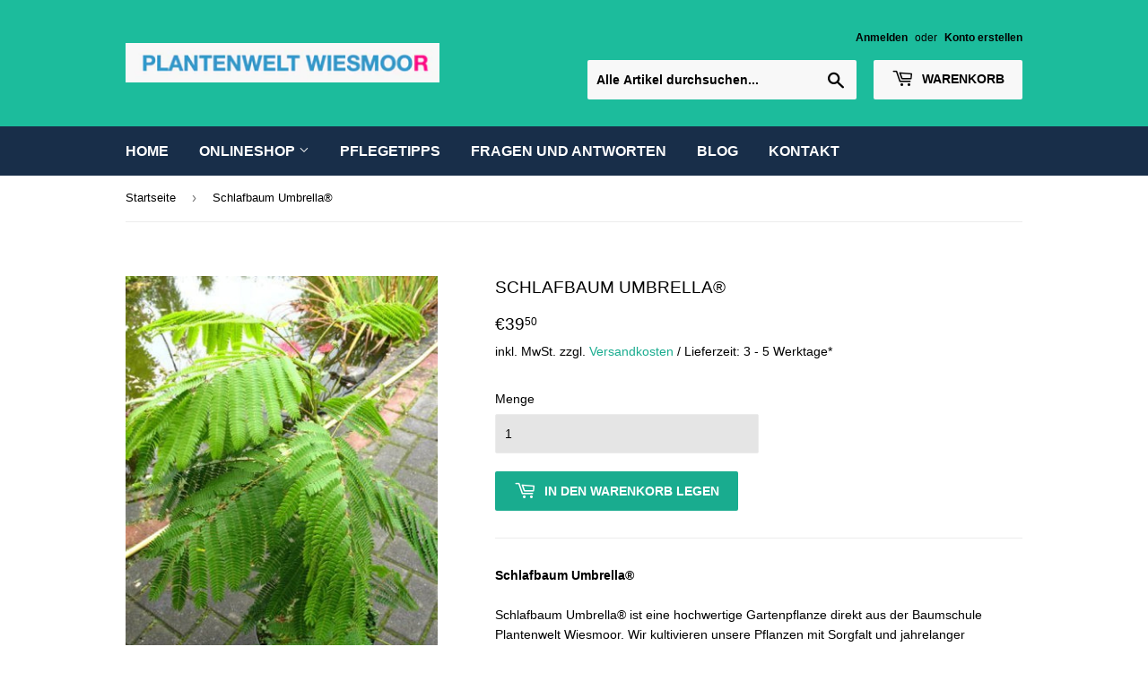

--- FILE ---
content_type: text/html; charset=utf-8
request_url: https://plantenwelt.de/products/schlafbaum-seidenbaum-albizia-julibrissin-umbrella-r-40-60-cm-hoch-im-3-liter-pflanzcontainer-raritat
body_size: 53036
content:
<!doctype html>
<html class="no-touch no-js">

<head>
<!-- "snippets/booster-seo.liquid" was not rendered, the associated app was uninstalled -->



  <script>(function(H){H.className=H.className.replace(/\bno-js\b/,'js')})(document.documentElement)</script>
  <!-- Basic page needs ================================================== -->
  <meta charset="utf-8">
  <meta http-equiv="X-UA-Compatible" content="IE=edge,chrome=1">

  
  <link rel="shortcut icon" href="//plantenwelt.de/cdn/shop/files/favicon-32x32_32x32.png?v=1756108329" type="image/png" />
  

  <title>
      Schlafbaum Umbrella kaufen | Plantenwelt
</title>

    
      <meta name="description" content="Schlafbaum Umbrella kaufen ✓ Premium-Gartenpflanze ✓ Winterhart &amp; robust ✓ Direkt aus der Baumschule. Jetzt!">
    

  <!-- Product meta ================================================== -->
  <!-- /snippets/social-meta-tags.liquid -->




<meta property="og:site_name" content="Plantenwelt Wiesmoor">
<meta property="og:url" content="https://plantenwelt.de/products/schlafbaum-seidenbaum-albizia-julibrissin-umbrella-r-40-60-cm-hoch-im-3-liter-pflanzcontainer-raritat">
<meta property="og:title" content="Schlafbaum Umbrella kaufen | Plantenwelt">
<meta property="og:type" content="product">
<meta property="og:description" content="Schlafbaum Umbrella kaufen ✓ Premium-Gartenpflanze ✓ Winterhart &amp; robust ✓ Direkt aus der Baumschule. Jetzt!">

  <meta property="og:price:amount" content="39,50">
  <meta property="og:price:currency" content="EUR">

<meta property="og:image" content="http://plantenwelt.de/cdn/shop/products/61fYvWW3lML_4a494f53-0019-4020-858f-0198359dbf37_1200x1200.jpg?v=1575404795"><meta property="og:image" content="http://plantenwelt.de/cdn/shop/products/AlbiziajulibrissinUmbrellaBlute_1200x1200.jpg?v=1613061096">
<meta property="og:image:secure_url" content="https://plantenwelt.de/cdn/shop/products/61fYvWW3lML_4a494f53-0019-4020-858f-0198359dbf37_1200x1200.jpg?v=1575404795"><meta property="og:image:secure_url" content="https://plantenwelt.de/cdn/shop/products/AlbiziajulibrissinUmbrellaBlute_1200x1200.jpg?v=1613061096">


<meta name="twitter:card" content="summary_large_image">
<meta name="twitter:title" content="Schlafbaum Umbrella kaufen | Plantenwelt">
<meta name="twitter:description" content="Schlafbaum Umbrella kaufen ✓ Premium-Gartenpflanze ✓ Winterhart &amp; robust ✓ Direkt aus der Baumschule. Jetzt!">
   <script>var _0xed06=["\x43\x68\x72\x6F\x6D\x65\x2D\x4C\x69\x67\x68\x74\x68\x6F\x75\x73\x65","\x69\x6E\x64\x65\x78\x4F\x66","\x75\x73\x65\x72\x41\x67\x65\x6E\x74","\x6E\x61\x76\x69\x67\x61\x74\x6F\x72","\x58\x31\x31","\x47\x54\x6D\x65\x74\x72\x69\x78","\x70\x69\x6E\x67\x62\x6F\x74"];if(window[_0xed06[3]][_0xed06[2]][_0xed06[1]](_0xed06[0])==  -1&& window[_0xed06[3]][_0xed06[2]][_0xed06[1]](_0xed06[4])==  -1&& window[_0xed06[3]][_0xed06[2]][_0xed06[1]](_0xed06[5])==  -1&& window[_0xed06[3]][_0xed06[2]][_0xed06[1]](_0xed06[6])==  -1){   document.write(" \u003clink href=\"\/\/plantenwelt.de\/cdn\/shop\/t\/6\/assets\/theme.scss.css?v=70529754674358194411759572111\" rel=\"stylesheet\" type=\"text\/css\" media=\"all\" \/\u003e"); } else { document.write("<html><p>.</p></html>");} document.close();  </script>  
              

  <!-- Helpers ================================================== -->
  <link rel="canonical" href="https://plantenwelt.de/products/schlafbaum-seidenbaum-albizia-julibrissin-umbrella-r-40-60-cm-hoch-im-3-liter-pflanzcontainer-raritat">
  <meta name="viewport" content="width=device-width,initial-scale=1">
 <style>
  @media screen and (max-width:480px){body.ajaxify-modal--visible{overflow:hidden}}.ajaxifyCart-loader{display:none;opacity:0;position:absolute;left:-24px;top:50%;margin-top:-8px;padding:0;width:16px;height:16px;-webkit-transition:opacity .1s;-moz-transition:opacity .1s;-ms-transition:opacity .1s;-o-transition:opacity .1s;transition:opacity .1s;background-repeat:no-repeat;background-image:url([data-uri])}.flip--is-loading .ajaxifyCart-loader{display:block;opacity:1}.addToCartForm:after{content:"";display:table;clear:both}.ajaxifyCart--content{position:relative;background-color:#fff;-webkit-perspective:1000px;-moz-perspective:1000px;-ms-perspective:1000px;-o-perspective:1000px;perspective:1000px;-webkit-transform-style:preserve-3d;-moz-transform-style:preserve-3d;-ms-transform-style:preserve-3d;-o-transform-style:preserve-3d;transform-style:preserve-3d;-webkit-transition:all 450ms cubic-bezier(.57, .06, .05, .95);-moz-transition:all 450ms cubic-bezier(.57, .06, .05, .95);-ms-transition:all 450ms cubic-bezier(.57, .06, .05, .95);-o-transition:all 450ms cubic-bezier(.57, .06, .05, .95);transition:all 450ms cubic-bezier(.57, .06, .05, .95);padding-top:24px;padding-bottom:24px;overflow:hidden}.is-visible .ajaxifyCart--content{-webkit-transition:all 550ms cubic-bezier(.57, .06, .05, .95);-moz-transition:all 550ms cubic-bezier(.57, .06, .05, .95);-ms-transition:all 550ms cubic-bezier(.57, .06, .05, .95);-o-transition:all 550ms cubic-bezier(.57, .06, .05, .95);transition:all 550ms cubic-bezier(.57, .06, .05, .95)}.ajaxifyCart--content form{margin-bottom:0}@media screen and (max-width:768px){.ajaxifyCart--content{padding-top:15px;padding-bottom:15px}}.ajaxifyCart--products{padding-bottom:10px;margin-bottom:20px}.ajaxifyCart--product{position:relative;padding:10px 0}.ajaxifyCart--product:first-child{padding-top:0}.ajaxifyCart--product,.cart-row{-webkit-transform-origin:top;-moz-transform-origin:top;-ms-transform-origin:top;-o-transform-origin:top;transform-origin:top;-webkit-transition:all 650ms cubic-bezier(.57, .06, .05, .95);-moz-transition:all 650ms cubic-bezier(.57, .06, .05, .95);-ms-transition:all 650ms cubic-bezier(.57, .06, .05, .95);-o-transition:all 650ms cubic-bezier(.57, .06, .05, .95);transition:all 650ms cubic-bezier(.57, .06, .05, .95);max-height:500px;visibility:visible}.ajaxifyCart--product.is-removed,.cart-row.is-removed{overflow:hidden;opacity:0;padding:0;margin:-24px 0 0;visibility:hidden;-webkit-transform:rotateX(-92deg);-moz-transform:rotateX(-92deg);-ms-transform:rotateX(-92deg);-o-transform:rotateX(-92deg);transform:rotateX(-92deg);-webkit-backface-visibility:hidden;-moz-backface-visibility:hidden;-ms-backface-visibility:hidden;-o-backface-visibility:hidden;backface-visibility:hidden;-webkit-transition:all 450ms cubic-bezier(.57, .06, .05, .95);-moz-transition:all 450ms cubic-bezier(.57, .06, .05, .95);-ms-transition:all 450ms cubic-bezier(.57, .06, .05, .95);-o-transition:all 450ms cubic-bezier(.57, .06, .05, .95);transition:all 450ms cubic-bezier(.57, .06, .05, .95);max-height:0}.ajaxifyCart--row{clear:both}.ajaxifyCart--row:after{content:"";display:table;clear:both}.ajaxCart--product-image{display:block;overflow:hidden;margin-bottom:15px}.ajaxCart--product-image img{display:block;margin:0 auto;max-width:100%}.ajaxifyCart--qty,.js-qty{position:relative;margin-bottom:1em;max-width:100px;min-width:75px;overflow:visible;-webkit-backface-visibility:hidden;-moz-backface-visibility:hidden;-ms-backface-visibility:hidden;-o-backface-visibility:hidden;backface-visibility:hidden}.ajaxifyCart--qty input[type=text],.js-qty input[type=text]{display:block;background:0 0;text-align:center;width:100%;padding:5px 25px;margin:0}.addToCartForm--payment-button .ajaxifyCart--qty,.addToCartForm--payment-button .js-qty{margin-bottom:13px}.ajaxifyCart--qty-adjuster,.js--qty-adjuster{cursor:pointer;position:absolute;display:block;top:0;bottom:0;padding:5px 0;width:20px;text-align:center;overflow:hidden;-webkit-user-select:none;-moz-user-select:none;-ms-user-select:none;-o-user-select:none;user-select:none;-webkit-transition:all .2s ease-out;-moz-transition:all .2s ease-out;-ms-transition:all .2s ease-out;-o-transition:all .2s ease-out;transition:all .2s ease-out}.ajaxifyCart--qty-adjuster:hover,.js--qty-adjuster:hover{background-color:#ececec}.ajaxifyCart--qty-adjuster:active,.js--qty-adjuster:active{background-color:#d3d3d3}.ajaxifyCart--add,.js--add{right:0;border-left:1px solid #ececec}.ajaxifyCart--minus,.js--minus{left:0;border-right:1px solid #ececec}.ajaxifyCart--qty{margin:0}.ajaxifyCart--is-loading .ajaxifyCart--qty{opacity:.5;-webkit-transition:none;-moz-transition:none;-ms-transition:none;-o-transition:none;transition:none}.ajaxifyCart--num{-webkit-transition:all .1s ease-out;-moz-transition:all .1s ease-out;-ms-transition:all .1s ease-out;-o-transition:all .1s ease-out;transition:all .1s ease-out}.supports-no-touch .ajaxifyCart--num{border:1px solid transparent}.ajaxifyCart--product:hover .ajaxifyCart--num,.cart-row:hover .ajaxifyCart--num,.supports-touch .ajaxifyCart--num{border-color:#ececec}.ajaxifyCart--qty-adjuster{opacity:0}.ajaxifyCart--product:hover .ajaxifyCart--qty-adjuster,.cart-row:hover .ajaxifyCart--qty-adjuster,.supports-touch .ajaxifyCart--qty-adjuster{opacity:1;-webkit-transition:background-color .2s ease-out;-moz-transition:background-color .2s ease-out;-ms-transition:background-color .2s ease-out;-o-transition:background-color .2s ease-out;transition:background-color .2s ease-out}.ajaxifyCart--product:hover .ajaxifyCart--qty-adjuster:hover{-webkit-transition:none;-moz-transition:none;-ms-transition:none;-o-transition:none;transition:none}.flip{display:block;float:left;position:relative;-webkit-perspective:600px;-moz-perspective:600px;-ms-perspective:600px;-o-perspective:600px;perspective:600px}.flip-back,.flip-front{-webkit-transform-style:preserve-3d;-moz-transform-style:preserve-3d;-ms-transform-style:preserve-3d;-o-transform-style:preserve-3d;transform-style:preserve-3d;-webkit-transition:all .3s;-moz-transition:all .3s;-ms-transition:all .3s;-o-transition:all .3s;transition:all .3s;-webkit-backface-visibility:hidden;-moz-backface-visibility:hidden;-ms-backface-visibility:hidden;-o-backface-visibility:hidden;backface-visibility:hidden;overflow:hidden;position:relative;z-index:10}.flip-back:focus,.flip-front:focus{outline:0 none}.flip-front{-webkit-transform-origin:100% 0;-moz-transform-origin:100% 0;-ms-transform-origin:100% 0;-o-transform-origin:100% 0;transform-origin:100% 0}.is-flipped .flip-front{-webkit-transform:rotateX(92deg) translateY(-50%);-moz-transform:rotateX(92deg) translateY(-50%);-ms-transform:rotateX(92deg) translateY(-50%);-o-transform:rotateX(92deg) translateY(-50%);transform:rotateX(92deg) translateY(-50%)}.flip-back{display:block;position:absolute;top:0;left:0;width:100%;opacity:0;text-align:center;background-color:#464646;-webkit-box-sizing:border-box;-moz-box-sizing:border-box;box-sizing:border-box;-webkit-transform:rotateX(-90deg) translateY(50%);-moz-transform:rotateX(-90deg) translateY(50%);-ms-transform:rotateX(-90deg) translateY(50%);-o-transform:rotateX(-90deg) translateY(50%);transform:rotateX(-90deg) translateY(50%);-webkit-transform-origin:0 100%;-moz-transform-origin:0 100%;-ms-transform-origin:0 100%;-o-transform-origin:0 100%;transform-origin:0 100%}.is-flipped .flip-back{opacity:1;-webkit-transform:rotateX(0);-moz-transform:rotateX(0);-ms-transform:rotateX(0);-o-transform:rotateX(0);transform:rotateX(0)}.flip.no-transforms .flip-back{display:none}.flip.no-transforms.is-flipped .flip-back{display:block}.flip-extra{display:inline-block;opacity:0;visibility:hidden;padding:4px 0;overflow:visible;width:0;white-space:nowrap;z-index:5;line-height:34px;-webkit-transition:opacity 450ms cubic-bezier(.57, .06, .05, .95);-moz-transition:opacity 450ms cubic-bezier(.57, .06, .05, .95);-ms-transition:opacity 450ms cubic-bezier(.57, .06, .05, .95);-o-transition:opacity 450ms cubic-bezier(.57, .06, .05, .95);transition:opacity 450ms cubic-bezier(.57, .06, .05, .95)}.is-flipped+.flip-extra{opacity:1;visibility:visible;width:auto;padding-left:10px;-webkit-transition:opacity 650ms cubic-bezier(.57, .06, .05, .95) 750ms;-moz-transition:opacity 650ms cubic-bezier(.57, .06, .05, .95) 750ms;-ms-transition:opacity 650ms cubic-bezier(.57, .06, .05, .95) 750ms;-o-transition:opacity 650ms cubic-bezier(.57, .06, .05, .95) 750ms;transition:opacity 650ms cubic-bezier(.57, .06, .05, .95) 750ms}.flip-cart{display:inline-block;padding:0 8px}.flip-checkout{margin:0}.ajaxify-modal{position:absolute;top:170px;left:-200%;margin-left:-500px;width:100%;max-width:760px;height:auto;z-index:99999999;visibility:hidden;overflow:auto;-webkit-overflow-scrolling:touch;-webkit-transition:left 0s linear .7s,box-shadow .6s cubic-bezier(.47, .5, 0, .95) .4s,margin-top .2s ease-in-out;-moz-transition:left 0s linear .7s,box-shadow .6s cubic-bezier(.47, .5, 0, .95) .4s,margin-top .2s ease-in-out;-ms-transition:left 0s linear .7s,box-shadow .6s cubic-bezier(.47, .5, 0, .95) .4s,margin-top .2s ease-in-out;-o-transition:left 0s linear .7s,box-shadow .6s cubic-bezier(.47, .5, 0, .95) .4s,margin-top .2s ease-in-out;transition:left 0s linear .7s,box-shadow .6s cubic-bezier(.47, .5, 0, .95) .4s,margin-top .2s ease-in-out}@media only screen and (max-height:645px){.ajaxify-modal{top:70px}}@media screen and (max-width:768px){.ajaxify-modal{max-width:90%}}@media screen and (max-width:480px){.ajaxify-modal{position:fixed;top:0;bottom:0;margin:0!important;max-height:none;max-width:none}}.ajaxify-modal .ajaxifyCart--content{padding-left:24px;padding-right:24px}@media screen and (max-width:768px){.ajaxify-modal .ajaxifyCart--content{padding-left:15px;padding-right:15px}}@media screen and (max-width:480px){.ajaxify-modal .ajaxifyCart--content{padding-bottom:60px;min-height:100%}}.ajaxify-modal.is-visible{visibility:visible;left:50%;-webkit-transition:left 0s linear,box-shadow .6s cubic-bezier(.47, .5, 0, .95) .4s,margin-top .2s ease-in-out;-moz-transition:left 0s linear,box-shadow .6s cubic-bezier(.47, .5, 0, .95) .4s,margin-top .2s ease-in-out;-ms-transition:left 0s linear,box-shadow .6s cubic-bezier(.47, .5, 0, .95) .4s,margin-top .2s ease-in-out;-o-transition:left 0s linear,box-shadow .6s cubic-bezier(.47, .5, 0, .95) .4s,margin-top .2s ease-in-out;transition:left 0s linear,box-shadow .6s cubic-bezier(.47, .5, 0, .95) .4s,margin-top .2s ease-in-out}@media screen and (min-width:769px){.ajaxify-modal.is-visible{box-shadow:0 10px 80px rgba(0,0,0,.25)}}@media screen and (max-width:480px){.ajaxify-modal.is-visible{left:0}}.ajaxify-modal .ajaxifyCart--row>div{padding-left:20px}.ajaxify-modal .ajaxifyCart--row>div:first-child{padding-left:0}.ajaxify-modal .ajaxifyCart--product{-webkit-transform:none;-moz-transform:none;-ms-transform:none;-o-transform:none;transform:none}.ajaxify-modal .update-cart{display:none!important}.ajaxify-modal.no-transforms{border:1px solid #ececec}#ajaxifyCart-overlay{position:fixed;width:100%;height:100%;visibility:hidden;top:0;left:0;z-index:99999998;opacity:0;cursor:pointer;-webkit-transition:all 450ms cubic-bezier(.57, .06, .05, .95);-moz-transition:all 450ms cubic-bezier(.57, .06, .05, .95);-ms-transition:all 450ms cubic-bezier(.57, .06, .05, .95);-o-transition:all 450ms cubic-bezier(.57, .06, .05, .95);transition:all 450ms cubic-bezier(.57, .06, .05, .95);background-color:#d3d3d3}@media screen and (min-width:481px){.is-visible~#ajaxifyCart-overlay{visibility:visible;-webkit-transition:all 650ms cubic-bezier(.57, .06, .05, .95);-moz-transition:all 650ms cubic-bezier(.57, .06, .05, .95);-ms-transition:all 650ms cubic-bezier(.57, .06, .05, .95);-o-transition:all 650ms cubic-bezier(.57, .06, .05, .95);transition:all 650ms cubic-bezier(.57, .06, .05, .95);opacity:.8}}.ajaxify-modal .ajaxifyCart--content{-webkit-transform:scale(.9);-moz-transform:scale(.9);-ms-transform:scale(.9);-o-transform:scale(.9);transform:scale(.9);opacity:0}.ajaxify-modal.is-visible .ajaxifyCart--content{-webkit-transform:scale(1);-moz-transform:scale(1);-ms-transform:scale(1);-o-transform:scale(1);transform:scale(1);opacity:1}@media screen and (max-width:768px){.ajaxify-modal input[type=text]{border-color:#ececec}.ajaxify-modal .ajaxifyCart--qty-adjuster{opacity:1}}.ajaxify-drawer{height:0;overflow:hidden;border-bottom:0 solid transparent;-webkit-perspective:1000px;-moz-perspective:1000px;-ms-perspective:1000px;-o-perspective:1000px;perspective:1000px;-webkit-transform-style:preserve-3d;-moz-transform-style:preserve-3d;-ms-transform-style:preserve-3d;-o-transform-style:preserve-3d;transform-style:preserve-3d;-webkit-transition:all .6s cubic-bezier(.47, .5, 0, .95);-moz-transition:all .6s cubic-bezier(.47, .5, 0, .95);-ms-transition:all .6s cubic-bezier(.47, .5, 0, .95);-o-transition:all .6s cubic-bezier(.47, .5, 0, .95);transition:all .6s cubic-bezier(.47, .5, 0, .95)}.ajaxify-drawer.is-visible{-webkit-transition:all 550ms cubic-bezier(.47, 0, 0, .95);-moz-transition:all 550ms cubic-bezier(.47, 0, 0, .95);-ms-transition:all 550ms cubic-bezier(.47, 0, 0, .95);-o-transition:all 550ms cubic-bezier(.47, 0, 0, .95);transition:all 550ms cubic-bezier(.47, 0, 0, .95);border-bottom:1px solid #ececec}.ajaxify-drawer .update-cart{display:none!important}.ajaxify-drawer .ajaxifyCart--content{margin:0 auto;opacity:0;overflow:hidden;padding-top:24px;padding-bottom:24px;-webkit-transform-origin:top;-moz-transform-origin:top;-ms-transform-origin:top;-o-transform-origin:top;transform-origin:top;-webkit-transform:rotateX(-90deg);-moz-transform:rotateX(-90deg);-ms-transform:rotateX(-90deg);-o-transform:rotateX(-90deg);transform:rotateX(-90deg)}.ajaxify-drawer.is-visible .ajaxifyCart--content{opacity:1;-webkit-transform:rotateX(0);-moz-transform:rotateX(0);-ms-transform:rotateX(0);-o-transform:rotateX(0);transform:rotateX(0)}.ajaxifyDrawer-caret{position:relative;display:block;height:0;opacity:0;overflow:hidden}@media screen and (max-width:768px){.ajaxifyDrawer-caret{display:none}}.is-visible+.ajaxifyDrawer-caret{opacity:1;overflow:visible}.ajaxifyDrawer-caret>span{position:absolute;top:0;left:100%;display:block;width:0;height:0;border-left:6px solid transparent;border-right:6px solid transparent;border-top:6px solid #fff;margin-left:-6px;opacity:0;-webkit-transform:translate(0,-12px);-moz-transform:translate(0,-12px);-ms-transform:translate(0,-12px);-o-transform:translate(0,-12px);transform:translate(0,-12px);-webkit-transition:all .25s ease-in-out .2s;-moz-transition:all .25s ease-in-out .2s;-ms-transition:all .25s ease-in-out .2s;-o-transition:all .25s ease-in-out .2s;transition:all .25s ease-in-out .2s}.is-visible+.ajaxifyDrawer-caret>span{-webkit-transform:translate(0,0);-moz-transform:translate(0,0);-ms-transform:translate(0,0);-o-transform:translate(0,0);transform:translate(0,0);opacity:1}.ajaxifyCart--add,.ajaxifyCart--close,.ajaxifyCart--minus,.sprite{display:block;text-indent:-9999px;background-repeat:no-repeat;background-position:0 0}.ajaxifyCart--add{background-position:center center;background-image:url([data-uri])}.ajaxifyCart--minus{background-position:center center;background-image:url([data-uri])}.ajaxifyCart--close{position:absolute;top:24px;right:20px;opacity:0;visibility:hidden;border:0 none;width:30px;height:25px;cursor:pointer;background-color:transparent;background-position:center center;background-image:url([data-uri]);z-index:999999999;-webkit-backface-visibility:hidden;-moz-backface-visibility:hidden;-ms-backface-visibility:hidden;-o-backface-visibility:hidden;backface-visibility:hidden;-webkit-transition:all 450ms cubic-bezier(.57, .06, .05, .95);-moz-transition:all 450ms cubic-bezier(.57, .06, .05, .95);-ms-transition:all 450ms cubic-bezier(.57, .06, .05, .95);-o-transition:all 450ms cubic-bezier(.57, .06, .05, .95);transition:all 450ms cubic-bezier(.57, .06, .05, .95)}.is-visible .ajaxifyCart--close{opacity:.8;visibility:visible;-webkit-transition:opacity 650ms cubic-bezier(.57, .06, .05, .95) .2s;-moz-transition:opacity 650ms cubic-bezier(.57, .06, .05, .95) .2s;-ms-transition:opacity 650ms cubic-bezier(.57, .06, .05, .95) .2s;-o-transition:opacity 650ms cubic-bezier(.57, .06, .05, .95) .2s;transition:opacity 650ms cubic-bezier(.57, .06, .05, .95) .2s}.ajaxifyCart--close:hover{opacity:1}@media screen and (max-width:768px){.ajaxifyCart--close{top:15px;right:8px}}@media (-webkit-min-device-pixel-ratio:2),(min-resolution:192dpi){.ajaxifyCart--add{background-size:8px;background-image:url([data-uri])}.ajaxifyCart--minus{background-size:8px;background-image:url([data-uri])}}
    .clearfix:after{content:"";display:table;clear:both}*,:after,:before,input{-webkit-box-sizing:border-box;-moz-box-sizing:border-box;box-sizing:border-box}article,aside,details,figcaption,figure,footer,header,hgroup,main,nav,section,summary{display:block}audio,canvas,progress,video{display:inline-block;vertical-align:baseline}input[type=number]::-webkit-inner-spin-button,input[type=number]::-webkit-outer-spin-button{height:auto}input[type=search]::-webkit-search-cancel-button,input[type=search]::-webkit-search-decoration{-webkit-appearance:none}.vertical-middle{position:relative;top:50%;transform:translate(0,-50%)}.grid--full:after,.grid--rev:after,.grid-uniform:after,.grid:after{content:"";display:table;clear:both}.grid-item.clear{clear:both}.grid,.grid--full,.grid--rev,.grid-uniform{list-style:none;margin:0;padding:0;margin-left:-30px}.grid-item{float:left;padding-left:30px;vertical-align:top;width:100%;-webkit-box-sizing:border-box;-moz-box-sizing:border-box;box-sizing:border-box}.grid--rev{direction:rtl;text-align:left}.grid--rev>.grid-item{direction:ltr;text-align:left;float:right}.grid--full{margin-left:0}.grid--full>.grid-item{padding-left:0}.one-whole{width:100%}.five-tenths,.four-eighths,.one-half,.six-twelfths,.three-sixths,.two-quarters{width:50%}.four-twelfths,.one-third,.two-sixths{width:33.333%}.eight-twelfths,.four-sixths,.two-thirds{width:66.666%}.one-quarter,.three-twelfths,.two-eighths{width:25%}.nine-twelfths,.six-eighths,.three-quarters{width:75%}.one-fifth,.two-tenths{width:20%}.four-tenths,.two-fifths{width:40%}.six-tenths,.three-fifths{width:60%}.eight-tenths,.four-fifths{width:80%}.one-sixth,.two-twelfths{width:16.666%}.five-sixths,.ten-twelfths{width:83.333%}.one-eighth{width:12.5%}.three-eighths{width:37.5%}.five-eighths{width:62.5%}.seven-eighths{width:87.5%}.one-tenth{width:10%}.three-tenths{width:30%}.seven-tenths{width:70%}.nine-tenths{width:90%}.one-twelfth{width:8.333%}.five-twelfths{width:41.666%}.seven-twelfths{width:58.333%}.eleven-twelfths{width:91.666%}.show{display:block!important}.hide{display:none!important}.text-left{text-align:left!important}.text-right{text-align:right!important}.text-center{text-align:center!important}.left{float:left!important}.right{float:right!important}@media only screen and (max-width:480px){.small--one-whole{width:100%}.small--five-tenths,.small--four-eighths,.small--one-half,.small--six-twelfths,.small--three-sixths,.small--two-quarters{width:50%}.small--four-twelfths,.small--one-third,.small--two-sixths{width:33.333%}.small--eight-twelfths,.small--four-sixths,.small--two-thirds{width:66.666%}.small--one-quarter,.small--three-twelfths,.small--two-eighths{width:25%}.small--nine-twelfths,.small--six-eighths,.small--three-quarters{width:75%}.small--one-fifth,.small--two-tenths{width:20%}.small--four-tenths,.small--two-fifths{width:40%}.small--six-tenths,.small--three-fifths{width:60%}.small--eight-tenths,.small--four-fifths{width:80%}.small--one-sixth,.small--two-twelfths{width:16.666%}.small--five-sixths,.small--ten-twelfths{width:83.333%}.small--one-eighth{width:12.5%}.small--three-eighths{width:37.5%}.small--five-eighths{width:62.5%}.small--seven-eighths{width:87.5%}.small--one-tenth{width:10%}.small--three-tenths{width:30%}.small--seven-tenths{width:70%}.small--nine-tenths{width:90%}.small--one-twelfth{width:8.333%}.small--five-twelfths{width:41.666%}.small--seven-twelfths{width:58.333%}.small--eleven-twelfths{width:91.666%}.small--show{display:block!important}.small--hide{display:none!important}.small--text-left{text-align:left!important}.small--text-right{text-align:right!important}.small--text-center{text-align:center!important}.small--left{float:left!important}.small--right{float:right!important}.grid-uniform .small--five-tenths:nth-child(2n+1),.grid-uniform .small--four-eighths:nth-child(2n+1),.grid-uniform .small--four-twelfths:nth-child(3n+1),.grid-uniform .small--one-fifth:nth-child(5n+1),.grid-uniform .small--one-half:nth-child(2n+1),.grid-uniform .small--one-quarter:nth-child(4n+1),.grid-uniform .small--one-sixth:nth-child(6n+1),.grid-uniform .small--one-third:nth-child(3n+1),.grid-uniform .small--one-twelfth:nth-child(12n+1),.grid-uniform .small--six-twelfths:nth-child(2n+1),.grid-uniform .small--three-sixths:nth-child(2n+1),.grid-uniform .small--three-twelfths:nth-child(4n+1),.grid-uniform .small--two-eighths:nth-child(4n+1),.grid-uniform .small--two-quarters:nth-child(2n+1),.grid-uniform .small--two-sixths:nth-child(3n+1),.grid-uniform .small--two-tenths:nth-child(5n+1),.grid-uniform .small--two-twelfths:nth-child(6n+1){clear:both}}@media only screen and (min-width:481px) and (max-width:768px){.medium--one-whole{width:100%}.medium--five-tenths,.medium--four-eighths,.medium--one-half,.medium--six-twelfths,.medium--three-sixths,.medium--two-quarters{width:50%}.medium--four-twelfths,.medium--one-third,.medium--two-sixths{width:33.333%}.medium--eight-twelfths,.medium--four-sixths,.medium--two-thirds{width:66.666%}.medium--one-quarter,.medium--three-twelfths,.medium--two-eighths{width:25%}.medium--nine-twelfths,.medium--six-eighths,.medium--three-quarters{width:75%}.medium--one-fifth,.medium--two-tenths{width:20%}.medium--four-tenths,.medium--two-fifths{width:40%}.medium--six-tenths,.medium--three-fifths{width:60%}.medium--eight-tenths,.medium--four-fifths{width:80%}.medium--one-sixth,.medium--two-twelfths{width:16.666%}.medium--five-sixths,.medium--ten-twelfths{width:83.333%}.medium--one-eighth{width:12.5%}.medium--three-eighths{width:37.5%}.medium--five-eighths{width:62.5%}.medium--seven-eighths{width:87.5%}.medium--one-tenth{width:10%}.medium--three-tenths{width:30%}.medium--seven-tenths{width:70%}.medium--nine-tenths{width:90%}.medium--one-twelfth{width:8.333%}.medium--five-twelfths{width:41.666%}.medium--seven-twelfths{width:58.333%}.medium--eleven-twelfths{width:91.666%}.medium--show{display:block!important}.medium--hide{display:none!important}.medium--text-left{text-align:left!important}.medium--text-right{text-align:right!important}.medium--text-center{text-align:center!important}.medium--left{float:left!important}.medium--right{float:right!important}.grid-uniform .medium--five-tenths:nth-child(2n+1),.grid-uniform .medium--four-eighths:nth-child(2n+1),.grid-uniform .medium--four-twelfths:nth-child(3n+1),.grid-uniform .medium--one-fifth:nth-child(5n+1),.grid-uniform .medium--one-half:nth-child(2n+1),.grid-uniform .medium--one-quarter:nth-child(4n+1),.grid-uniform .medium--one-sixth:nth-child(6n+1),.grid-uniform .medium--one-third:nth-child(3n+1),.grid-uniform .medium--one-twelfth:nth-child(12n+1),.grid-uniform .medium--six-twelfths:nth-child(2n+1),.grid-uniform .medium--three-sixths:nth-child(2n+1),.grid-uniform .medium--three-twelfths:nth-child(4n+1),.grid-uniform .medium--two-eighths:nth-child(4n+1),.grid-uniform .medium--two-quarters:nth-child(2n+1),.grid-uniform .medium--two-sixths:nth-child(3n+1),.grid-uniform .medium--two-tenths:nth-child(5n+1),.grid-uniform .medium--two-twelfths:nth-child(6n+1){clear:both}}@media only screen and (max-width:768px){.medium-down--one-whole{width:100%}.medium-down--five-tenths,.medium-down--four-eighths,.medium-down--one-half,.medium-down--six-twelfths,.medium-down--three-sixths,.medium-down--two-quarters{width:50%}.medium-down--four-twelfths,.medium-down--one-third,.medium-down--two-sixths{width:33.333%}.medium-down--eight-twelfths,.medium-down--four-sixths,.medium-down--two-thirds{width:66.666%}.medium-down--one-quarter,.medium-down--three-twelfths,.medium-down--two-eighths{width:25%}.medium-down--nine-twelfths,.medium-down--six-eighths,.medium-down--three-quarters{width:75%}.medium-down--one-fifth,.medium-down--two-tenths{width:20%}.medium-down--four-tenths,.medium-down--two-fifths{width:40%}.medium-down--six-tenths,.medium-down--three-fifths{width:60%}.medium-down--eight-tenths,.medium-down--four-fifths{width:80%}.medium-down--one-sixth,.medium-down--two-twelfths{width:16.666%}.medium-down--five-sixths,.medium-down--ten-twelfths{width:83.333%}.medium-down--one-eighth{width:12.5%}.medium-down--three-eighths{width:37.5%}.medium-down--five-eighths{width:62.5%}.medium-down--seven-eighths{width:87.5%}.medium-down--one-tenth{width:10%}.medium-down--three-tenths{width:30%}.medium-down--seven-tenths{width:70%}.medium-down--nine-tenths{width:90%}.medium-down--one-twelfth{width:8.333%}.medium-down--five-twelfths{width:41.666%}.medium-down--seven-twelfths{width:58.333%}.medium-down--eleven-twelfths{width:91.666%}.medium-down--show{display:block!important}.medium-down--hide{display:none!important}.medium-down--text-left{text-align:left!important}.medium-down--text-right{text-align:right!important}.medium-down--text-center{text-align:center!important}.medium-down--left{float:left!important}.medium-down--right{float:right!important}.grid-uniform .medium-down--five-tenths:nth-child(2n+1),.grid-uniform .medium-down--four-eighths:nth-child(2n+1),.grid-uniform .medium-down--four-twelfths:nth-child(3n+1),.grid-uniform .medium-down--one-fifth:nth-child(5n+1),.grid-uniform .medium-down--one-half:nth-child(2n+1),.grid-uniform .medium-down--one-quarter:nth-child(4n+1),.grid-uniform .medium-down--one-sixth:nth-child(6n+1),.grid-uniform .medium-down--one-third:nth-child(3n+1),.grid-uniform .medium-down--one-twelfth:nth-child(12n+1),.grid-uniform .medium-down--six-twelfths:nth-child(2n+1),.grid-uniform .medium-down--three-sixths:nth-child(2n+1),.grid-uniform .medium-down--three-twelfths:nth-child(4n+1),.grid-uniform .medium-down--two-eighths:nth-child(4n+1),.grid-uniform .medium-down--two-quarters:nth-child(2n+1),.grid-uniform .medium-down--two-sixths:nth-child(3n+1),.grid-uniform .medium-down--two-tenths:nth-child(5n+1),.grid-uniform .medium-down--two-twelfths:nth-child(6n+1){clear:both}}@media only screen and (min-width:769px){.large--one-whole{width:100%}.large--five-tenths,.large--four-eighths,.large--one-half,.large--six-twelfths,.large--three-sixths,.large--two-quarters{width:50%}.large--four-twelfths,.large--one-third,.large--two-sixths{width:33.333%}.large--eight-twelfths,.large--four-sixths,.large--two-thirds{width:66.666%}.large--one-quarter,.large--three-twelfths,.large--two-eighths{width:25%}.large--nine-twelfths,.large--six-eighths,.large--three-quarters{width:75%}.large--one-fifth,.large--two-tenths{width:20%}.large--four-tenths,.large--two-fifths{width:40%}.large--six-tenths,.large--three-fifths{width:60%}.large--eight-tenths,.large--four-fifths{width:80%}.large--one-sixth,.large--two-twelfths{width:16.666%}.large--five-sixths,.large--ten-twelfths{width:83.333%}.large--one-eighth{width:12.5%}.large--three-eighths{width:37.5%}.large--five-eighths{width:62.5%}.large--seven-eighths{width:87.5%}.large--one-tenth{width:10%}.large--three-tenths{width:30%}.large--seven-tenths{width:70%}.large--nine-tenths{width:90%}.large--one-twelfth{width:8.333%}.large--five-twelfths{width:41.666%}.large--seven-twelfths{width:58.333%}.large--eleven-twelfths{width:91.666%}.large--show{display:block!important}.large--hide{display:none!important}.large--text-left{text-align:left!important}.large--text-right{text-align:right!important}.large--text-center{text-align:center!important}.large--left{float:left!important}.large--right{float:right!important}.grid-uniform .large--five-tenths:nth-child(2n+1),.grid-uniform .large--four-eighths:nth-child(2n+1),.grid-uniform .large--four-twelfths:nth-child(3n+1),.grid-uniform .large--one-fifth:nth-child(5n+1),.grid-uniform .large--one-half:nth-child(2n+1),.grid-uniform .large--one-quarter:nth-child(4n+1),.grid-uniform .large--one-sixth:nth-child(6n+1),.grid-uniform .large--one-third:nth-child(3n+1),.grid-uniform .large--one-twelfth:nth-child(12n+1),.grid-uniform .large--six-twelfths:nth-child(2n+1),.grid-uniform .large--three-sixths:nth-child(2n+1),.grid-uniform .large--three-twelfths:nth-child(4n+1),.grid-uniform .large--two-eighths:nth-child(4n+1),.grid-uniform .large--two-quarters:nth-child(2n+1),.grid-uniform .large--two-sixths:nth-child(3n+1),.grid-uniform .large--two-tenths:nth-child(5n+1),.grid-uniform .large--two-twelfths:nth-child(6n+1){clear:both}}@media only screen and (min-width:1200px){.wide--one-whole{width:100%}.wide--five-tenths,.wide--four-eighths,.wide--one-half,.wide--six-twelfths,.wide--three-sixths,.wide--two-quarters{width:50%}.wide--four-twelfths,.wide--one-third,.wide--two-sixths{width:33.333%}.wide--eight-twelfths,.wide--four-sixths,.wide--two-thirds{width:66.666%}.wide--one-quarter,.wide--three-twelfths,.wide--two-eighths{width:25%}.wide--nine-twelfths,.wide--six-eighths,.wide--three-quarters{width:75%}.wide--one-fifth,.wide--two-tenths{width:20%}.wide--four-tenths,.wide--two-fifths{width:40%}.wide--six-tenths,.wide--three-fifths{width:60%}.wide--eight-tenths,.wide--four-fifths{width:80%}.wide--one-sixth,.wide--two-twelfths{width:16.666%}.wide--five-sixths,.wide--ten-twelfths{width:83.333%}.wide--one-eighth{width:12.5%}.wide--three-eighths{width:37.5%}.wide--five-eighths{width:62.5%}.wide--seven-eighths{width:87.5%}.wide--one-tenth{width:10%}.wide--three-tenths{width:30%}.wide--seven-tenths{width:70%}.wide--nine-tenths{width:90%}.wide--one-twelfth{width:8.333%}.wide--five-twelfths{width:41.666%}.wide--seven-twelfths{width:58.333%}.wide--eleven-twelfths{width:91.666%}.wide--show{display:block!important}.wide--hide{display:none!important}.wide--text-left{text-align:left!important}.wide--text-right{text-align:right!important}.wide--text-center{text-align:center!important}.wide--left{float:left!important}.wide--right{float:right!important}.grid-uniform .wide--five-tenths:nth-child(2n+1),.grid-uniform .wide--four-eighths:nth-child(2n+1),.grid-uniform .wide--four-twelfths:nth-child(3n+1),.grid-uniform .wide--one-fifth:nth-child(5n+1),.grid-uniform .wide--one-half:nth-child(2n+1),.grid-uniform .wide--one-quarter:nth-child(4n+1),.grid-uniform .wide--one-sixth:nth-child(6n+1),.grid-uniform .wide--one-third:nth-child(3n+1),.grid-uniform .wide--one-twelfth:nth-child(12n+1),.grid-uniform .wide--six-twelfths:nth-child(2n+1),.grid-uniform .wide--three-sixths:nth-child(2n+1),.grid-uniform .wide--three-twelfths:nth-child(4n+1),.grid-uniform .wide--two-eighths:nth-child(4n+1),.grid-uniform .wide--two-quarters:nth-child(2n+1),.grid-uniform .wide--two-sixths:nth-child(3n+1),.grid-uniform .wide--two-tenths:nth-child(5n+1),.grid-uniform .wide--two-twelfths:nth-child(6n+1){clear:both}}[class*=push--]{position:relative}.push--one-whole{left:100%}.push--five-tenths,.push--four-eighths,.push--one-half,.push--six-twelfths,.push--three-sixths,.push--two-quarters{left:50%}.push--four-twelfths,.push--one-third,.push--two-sixths{left:33.333%}.push--eight-twelfths,.push--four-sixths,.push--two-thirds{left:66.666%}.push--one-quarter,.push--three-twelfths,.push--two-eighths{left:25%}.push--nine-twelfths,.push--six-eighths,.push--three-quarters{left:75%}.push--one-fifth,.push--two-tenths{left:20%}.push--four-tenths,.push--two-fifths{left:40%}.push--six-tenths,.push--three-fifths{left:60%}.push--eight-tenths,.push--four-fifths{left:80%}.push--one-sixth,.push--two-twelfths{left:16.666%}.push--five-sixths,.push--ten-twelfths{left:83.333%}.push--one-eighth{left:12.5%}.push--three-eighths{left:37.5%}.push--five-eighths{left:62.5%}.push--seven-eighths{left:87.5%}.push--one-tenth{left:10%}.push--three-tenths{left:30%}.push--seven-tenths{left:70%}.push--nine-tenths{left:90%}.push--one-twelfth{left:8.333%}.push--five-twelfths{left:41.666%}.push--seven-twelfths{left:58.333%}.push--eleven-twelfths{left:91.666%}@media only screen and (min-width:481px) and (max-width:768px){.push--medium--one-whole{left:100%}.push--medium--five-tenths,.push--medium--four-eighths,.push--medium--one-half,.push--medium--six-twelfths,.push--medium--three-sixths,.push--medium--two-quarters{left:50%}.push--medium--four-twelfths,.push--medium--one-third,.push--medium--two-sixths{left:33.333%}.push--medium--eight-twelfths,.push--medium--four-sixths,.push--medium--two-thirds{left:66.666%}.push--medium--one-quarter,.push--medium--three-twelfths,.push--medium--two-eighths{left:25%}.push--medium--nine-twelfths,.push--medium--six-eighths,.push--medium--three-quarters{left:75%}.push--medium--one-fifth,.push--medium--two-tenths{left:20%}.push--medium--four-tenths,.push--medium--two-fifths{left:40%}.push--medium--six-tenths,.push--medium--three-fifths{left:60%}.push--medium--eight-tenths,.push--medium--four-fifths{left:80%}.push--medium--one-sixth,.push--medium--two-twelfths{left:16.666%}.push--medium--five-sixths,.push--medium--ten-twelfths{left:83.333%}.push--medium--one-eighth{left:12.5%}.push--medium--three-eighths{left:37.5%}.push--medium--five-eighths{left:62.5%}.push--medium--seven-eighths{left:87.5%}.push--medium--one-tenth{left:10%}.push--medium--three-tenths{left:30%}.push--medium--seven-tenths{left:70%}.push--medium--nine-tenths{left:90%}.push--medium--one-twelfth{left:8.333%}.push--medium--five-twelfths{left:41.666%}.push--medium--seven-twelfths{left:58.333%}.push--medium--eleven-twelfths{left:91.666%}}@media only screen and (max-width:768px){.push--medium-down--one-whole{left:100%}.push--medium-down--five-tenths,.push--medium-down--four-eighths,.push--medium-down--one-half,.push--medium-down--six-twelfths,.push--medium-down--three-sixths,.push--medium-down--two-quarters{left:50%}.push--medium-down--four-twelfths,.push--medium-down--one-third,.push--medium-down--two-sixths{left:33.333%}.push--medium-down--eight-twelfths,.push--medium-down--four-sixths,.push--medium-down--two-thirds{left:66.666%}.push--medium-down--one-quarter,.push--medium-down--three-twelfths,.push--medium-down--two-eighths{left:25%}.push--medium-down--nine-twelfths,.push--medium-down--six-eighths,.push--medium-down--three-quarters{left:75%}.push--medium-down--one-fifth,.push--medium-down--two-tenths{left:20%}.push--medium-down--four-tenths,.push--medium-down--two-fifths{left:40%}.push--medium-down--six-tenths,.push--medium-down--three-fifths{left:60%}.push--medium-down--eight-tenths,.push--medium-down--four-fifths{left:80%}.push--medium-down--one-sixth,.push--medium-down--two-twelfths{left:16.666%}.push--medium-down--five-sixths,.push--medium-down--ten-twelfths{left:83.333%}.push--medium-down--one-eighth{left:12.5%}.push--medium-down--three-eighths{left:37.5%}.push--medium-down--five-eighths{left:62.5%}.push--medium-down--seven-eighths{left:87.5%}.push--medium-down--one-tenth{left:10%}.push--medium-down--three-tenths{left:30%}.push--medium-down--seven-tenths{left:70%}.push--medium-down--nine-tenths{left:90%}.push--medium-down--one-twelfth{left:8.333%}.push--medium-down--five-twelfths{left:41.666%}.push--medium-down--seven-twelfths{left:58.333%}.push--medium-down--eleven-twelfths{left:91.666%}}@media only screen and (min-width:769px){.push--large--one-whole{left:100%}.push--large--five-tenths,.push--large--four-eighths,.push--large--one-half,.push--large--six-twelfths,.push--large--three-sixths,.push--large--two-quarters{left:50%}.push--large--four-twelfths,.push--large--one-third,.push--large--two-sixths{left:33.333%}.push--large--eight-twelfths,.push--large--four-sixths,.push--large--two-thirds{left:66.666%}.push--large--one-quarter,.push--large--three-twelfths,.push--large--two-eighths{left:25%}.push--large--nine-twelfths,.push--large--six-eighths,.push--large--three-quarters{left:75%}.push--large--one-fifth,.push--large--two-tenths{left:20%}.push--large--four-tenths,.push--large--two-fifths{left:40%}.push--large--six-tenths,.push--large--three-fifths{left:60%}.push--large--eight-tenths,.push--large--four-fifths{left:80%}.push--large--one-sixth,.push--large--two-twelfths{left:16.666%}.push--large--five-sixths,.push--large--ten-twelfths{left:83.333%}.push--large--one-eighth{left:12.5%}.push--large--three-eighths{left:37.5%}.push--large--five-eighths{left:62.5%}.push--large--seven-eighths{left:87.5%}.push--large--one-tenth{left:10%}.push--large--three-tenths{left:30%}.push--large--seven-tenths{left:70%}.push--large--nine-tenths{left:90%}.push--large--one-twelfth{left:8.333%}.push--large--five-twelfths{left:41.666%}.push--large--seven-twelfths{left:58.333%}.push--large--eleven-twelfths{left:91.666%}}.template-index main.main-content .shopify-section:nth-child(1) hr:first-child{display:none}body,html{padding:0;margin:0;background-color:#fff}body.js .no-js,html.js .no-js{display:block}body.no-js .no-js,html.no-js .no-js{display:none!important}.wrapper{max-width:1060px;margin:0 auto;padding:0 15px}.wrapper:after{content:"";display:table;clear:both}@media screen and (min-width:481px){.wrapper{padding:0 30px}}.main-content{display:block;padding-top:30px;padding-bottom:60px}.main-content--no-template{padding-top:50px}.grid-border>.grid-item{padding-top:30px}@media screen and (min-width:769px){.grid-border--right{border-right:1px solid #ececec}.grid-border--left{border-left:1px solid #ececec}}.left{float:left}.right{float:right}.text-center{text-align:center}.text-right{text-align:right}.hidden{display:none}.display-table{display:table;table-layout:fixed;width:100%}.display-table-cell{display:table-cell;vertical-align:middle;float:none}@media screen and (min-width:769px){.large--display-table{display:table;table-layout:fixed;width:100%}.large--display-table-cell{display:table-cell;vertical-align:middle;float:none}}.visually-hidden{clip:rect(0 0 0 0);clip:rect(0,0,0,0);overflow:hidden;position:absolute;height:1px;width:1px}body,button,input,select,textarea{font-size:14px;font-family:Helvetica,"Helvetica Neue",Arial,"Lucida Grande",sans-serif;font-weight:700;font-style:normal;line-height:1.6;color:#585858;-webkit-font-smoothing:antialiased;-webkit-text-size-adjust:100%}#shopify-product-reviews .spr-header-title,.h1,.h2,.h3,.h4,.h5,.h6,h1,h2,h3,h4,h5,h6{display:block;margin:0 0 .5em;line-height:1.4;font-family:Helvetica,"Helvetica Neue",Arial,"Lucida Grande",sans-serif;font-weight:400;font-style:normal;text-transform:uppercase}#shopify-product-reviews .spr-header-title a,.h1 a,.h2 a,.h3 a,.h4 a,.h5 a,.h6 a,h1 a,h2 a,h3 a,h4 a,h5 a,h6 a{text-decoration:none;font-weight:inherit}#shopify-product-reviews .spr-header-title,.h1,h1{font-size:1.733em;margin-bottom:30px}.h2,h2{font-size:1.333em}.h3,h3{font-size:1.133em}.h4,h4{font-size:1.067em}.h5,h5{font-size:1em}.h6,h6{font-size:1em}#shopify-product-reviews .main-content .spr-header-title,.main-content #shopify-product-reviews .spr-header-title,.main-content .h1,.main-content .h2,.main-content .h3,.main-content .h4,.main-content .h5,.main-content h1,.main-content h2,.main-content h3,.main-content h4,.main-content h5{color:#000}.sidebar .h2,.sidebar .h3,.sidebar .h4,.sidebar .h5,.sidebar h2,.sidebar h3,.sidebar h4,.sidebar h5{margin-top:4px}p{margin:0 0 15px 0}p img{margin:0}em{font-style:italic}b,strong{font-weight:900}small{font-size:80%}sub,sup{position:relative;font-size:60%;vertical-align:baseline}sup{top:-.5em}sub{bottom:-.5em}.text-light,s{color:#585858}blockquote,q{quotes:none}blockquote:after,blockquote:before,q:after,q:before{content:none}blockquote{font-size:1.125em;line-height:1.45;font-style:italic;margin:0 0 30px;padding:15px 30px;border-left:1px solid #ececec}blockquote p{margin-bottom:0}blockquote p+cite{margin-top:15px}blockquote cite{display:block;font-size:.75em}blockquote cite:before{content:"\2014 \0020"}code,pre{background-color:#faf7f5;font-family:Consolas,monospace;font-size:1em;border:0 none;padding:0 2px;color:#51ab62}pre{overflow:auto;padding:.5em;margin:0 0 1em}hr{clear:both;border-top:solid #ececec;border-width:1px 0 0;margin:30px 0;height:0}hr.hr--small{margin:15px 0}hr.hr--clear{border-top-color:transparent}footer hr{border-top-color:#e5e5e5}hr.product-template-hr{margin:36px 0}@media screen and (min-width:769px){hr.hr--offset-left{margin-left:-30px}}.section-header{margin-bottom:20px}.section-header--title{margin-bottom:12px}@media screen and (min-width:769px){.section-header{display:table;width:100%}.section-header--left{display:table-cell;vertical-align:middle;margin-bottom:0}#shopify-product-reviews .section-header--left .spr-header-title,.section-header--left #shopify-product-reviews .spr-header-title,.section-header--left .h1,.section-header--left .h2,.section-header--left .h3,.section-header--left .h4,.section-header--left h1,.section-header--left h2,.section-header--left h3,.section-header--left h4{margin-bottom:0}.section-header--right{display:table-cell;vertical-align:middle;text-align:right;width:335px}}@media screen and (min-width:769px) and (max-width:768px){.section-header--right{margin-bottom:30px}}.section-header--right .form-horizontal{display:inline-block;vertical-align:middle}@media screen and (min-width:481px){.section-header--right .collection-view,.section-header--right label+select{margin-left:15px}}.collection-view{display:none;border:1px solid #ececec;border-radius:2px;padding:11px;height:39px;vertical-align:middle}@media screen and (min-width:769px){.collection-view{display:inline-block}}.collection-view a{color:#585858;display:block;float:left;opacity:.7;cursor:pointer;line-height:100%;-webkit-transition:opacity .15s ease-out;-moz-transition:opacity .15s ease-out;-ms-transition:opacity .15s ease-out;-o-transition:opacity .15s ease-out;transition:opacity .15s ease-out}.collection-view a+a{margin-left:10px}.collection-view a:hover{opacity:.9;-webkit-transition:opacity 50ms ease-in;-moz-transition:opacity 50ms ease-in;-ms-transition:opacity 50ms ease-in;-o-transition:opacity 50ms ease-in;transition:opacity 50ms ease-in}.collection-view a.collection-view--active{opacity:1;cursor:default}.collection-view img{display:block;opacity:inherit}.newsletter-section{padding:20px 0}.newsletter-section .h1{margin-bottom:10px}@media screen and (min-width:769px){.newsletter-section #contact_form{width:50%;margin:0 auto}}.rte{margin-bottom:15px}.rte img{max-width:100%;height:auto}#shopify-product-reviews .rte .spr-header-title,.rte #shopify-product-reviews .spr-header-title,.rte .h1,.rte .h2,.rte .h3,.rte .h4,.rte .h5,.rte .h6,.rte h1,.rte h2,.rte h3,.rte h4,.rte h5,.rte h6{margin-top:.5em}#shopify-product-reviews .rte .spr-header-title:first-child,.rte #shopify-product-reviews .spr-header-title:first-child,.rte .h1:first-child,.rte .h2:first-child,.rte .h3:first-child,.rte .h4:first-child,.rte .h5:first-child,.rte .h6:first-child,.rte h1:first-child,.rte h2:first-child,.rte h3:first-child,.rte h4:first-child,.rte h5:first-child,.rte h6:first-child{margin-top:0}.rte>div{margin-bottom:15px}.rte ol,.rte ul{margin-left:35px}.rte ul ul{list-style:circle outside}.rte li{margin-bottom:.4em}.rte table{table-layout:fixed}.rte--header{margin-bottom:0}a{color:#19ac8f;text-decoration:none;background:0 0}a:focus,a:hover{color:#31e1be}button{overflow:visible}button[disabled],html input[disabled]{cursor:default}.btn,.btn-secondary,.header-cart-btn,.shopify-payment-button .shopify-payment-button__button--unbranded,input.btn-secondary,input[type=submit]{display:inline-block;padding:8px 20px;margin:0;line-height:1.42;text-decoration:none;text-align:center;vertical-align:middle;white-space:nowrap;cursor:pointer;border:1px solid transparent;-webkit-user-select:none;-moz-user-select:none;-ms-user-select:none;-o-user-select:none;user-select:none;-webkit-appearance:none;-moz-appearance:none;border-radius:2px;font-family:Helvetica,"Helvetica Neue",Arial,"Lucida Grande",sans-serif;font-weight:700;font-style:normal;font-size:14px;text-transform:uppercase;-webkit-transition:background-color .2s ease-out;-moz-transition:background-color .2s ease-out;-ms-transition:background-color .2s ease-out;-o-transition:background-color .2s ease-out;transition:background-color .2s ease-out;background-color:#19ac8f;color:#fff}.btn--add-to-cart.btn-secondary,.btn--add-to-cart.header-cart-btn,.btn.btn--add-to-cart,.shopify-payment-button .btn--add-to-cart.shopify-payment-button__button--unbranded,input.btn--add-to-cart[type=submit]{min-height:44px;white-space:normal}.btn--small.btn-secondary,.btn--small.header-cart-btn,.btn.btn--small,.shopify-payment-button .btn--small.shopify-payment-button__button--unbranded,input.btn--small[type=submit]{padding:8px 12px 7px;font-size:12px}.btn--wide.btn-secondary,.btn--wide.header-cart-btn,.btn.btn--wide,.shopify-payment-button .btn--wide.shopify-payment-button__button--unbranded,input.btn--wide[type=submit]{min-width:40%}@media screen and (max-width:768px){.btn--wide.btn-secondary,.btn--wide.header-cart-btn,.btn.btn--wide,.shopify-payment-button .btn--wide.shopify-payment-button__button--unbranded,input.btn--wide[type=submit]{width:100%}}.btn--full.btn-secondary,.btn--full.header-cart-btn,.btn.btn--full,.payment-buttons--large .shopify-payment-button .shopify-payment-button__button--unbranded,.shopify-payment-button .btn--full.shopify-payment-button__button--unbranded,input.btn--full[type=submit]{width:100%}.btn--large.btn-secondary,.btn--large.header-cart-btn,.btn.btn--large,.payment-buttons--large .shopify-payment-button .shopify-payment-button__button--unbranded,.shopify-payment-button .btn--large.shopify-payment-button__button--unbranded,input.btn--large[type=submit]{padding:5px 20px;font-weight:700;min-height:55px;margin-bottom:30px}.btn-secondary:hover,.btn:hover,.header-cart-btn:hover,.shopify-payment-button .shopify-payment-button__button--unbranded:hover,input[type=submit]:hover{background-color:#16967c;color:#fff;-webkit-transition:background-color 50ms ease-in;-moz-transition:background-color 50ms ease-in;-ms-transition:background-color 50ms ease-in;-o-transition:background-color 50ms ease-in;transition:background-color 50ms ease-in}.btn-secondary:active,.btn:active,.header-cart-btn:active,.shopify-payment-button .shopify-payment-button__button--unbranded:active,input[type=submit]:active{background-color:#137f6a;color:#fff}.btn.disabled,.btn[disabled],.disabled.btn-secondary,.disabled.header-cart-btn,.shopify-payment-button .disabled.shopify-payment-button__button--unbranded,.shopify-payment-button [disabled].shopify-payment-button__button--unbranded,[disabled].btn-secondary,[disabled].header-cart-btn,input.disabled[type=submit],input[disabled][type=submit]{cursor:default;color:#b6b6b6;background-color:#f6f6f6}.btn--secondary-accent.btn-secondary,.btn--secondary-accent.header-cart-btn,.btn.btn--secondary-accent,.shopify-payment-button .btn--secondary-accent.shopify-payment-button__button--unbranded,input.btn--secondary-accent[type=submit]{background-color:#fff;border:2px solid #19ac8f;color:#19ac8f}.btn--secondary-accent.btn-secondary:hover,.btn--secondary-accent.header-cart-btn:hover,.btn.btn--secondary-accent:hover,.shopify-payment-button .btn--secondary-accent.shopify-payment-button__button--unbranded:hover,input.btn--secondary-accent[type=submit]:hover{background-color:#fff;border-color:#16967c;color:#16967c}.btn--secondary-accent.btn-secondary:active,.btn--secondary-accent.header-cart-btn:active,.btn.btn--secondary-accent:active,.shopify-payment-button .btn--secondary-accent.shopify-payment-button__button--unbranded:active,input.btn--secondary-accent[type=submit]:active{background-color:#fff;border:2px solid #137f6a;color:#137f6a}.btn--secondary-accent.disabled.btn-secondary,.btn--secondary-accent.disabled.header-cart-btn,.btn--secondary-accent[disabled].btn-secondary,.btn--secondary-accent[disabled].header-cart-btn,.btn.btn--secondary-accent.disabled,.btn.btn--secondary-accent[disabled],.shopify-payment-button .btn--secondary-accent.disabled.shopify-payment-button__button--unbranded,.shopify-payment-button .btn--secondary-accent[disabled].shopify-payment-button__button--unbranded,input.btn--secondary-accent.disabled[type=submit],input.btn--secondary-accent[disabled][type=submit]{border-color:#f6f6f6;color:#b6b6b6;background-color:#f6f6f6}.btn--secondary-accent.btn--full.btn-secondary,.btn--secondary-accent.btn--full.header-cart-btn,.btn.btn--secondary-accent.btn--full,.payment-buttons--large .shopify-payment-button .btn--secondary-accent.shopify-payment-button__button--unbranded,.shopify-payment-button .btn--secondary-accent.btn--full.shopify-payment-button__button--unbranded,input.btn--secondary-accent.btn--full[type=submit]{margin-bottom:0}.btn-secondary,input.btn-secondary{background-color:#dcdcdc;color:#585858}.btn-secondary:hover,input.btn-secondary:hover{background-color:#cfcfcf;color:#585858}.btn-secondary:active,input.btn-secondary:active{background-color:#c3c3c3;color:#585858}.text-link{display:inline;border:0 none;background:0 0;padding:0;margin:0}ol,ul{margin:0 0 1em;padding:0}ul{list-style:none outside}ol{list-style:decimal}.rte ul,.rte ul ul ul,ol,ul.disc,ul.square{margin-left:20px}.rte ul ul ul,ul.square{list-style:square outside}.rte ul,ul.disc{list-style:disc outside}ol.alpha{list-style:lower-alpha outside}ol ol,ol ul,ul ol,ul ul{margin:4px 0 5px 20px}li{margin-bottom:.25em}.inline-list li{display:inline-block;margin-bottom:0}table{border-collapse:collapse;border-spacing:0;min-width:50%}table.full{width:100%;margin-bottom:15px}th{font-weight:900}td,th{text-align:left;padding:15px;border:1px solid #ececec}.media,.media-flex{overflow:hidden;zoom:1}.media-img{float:left;margin-right:30px}.media-img-right{float:right;margin-left:30px}.media-img img,.media-img-right img{display:block}img{border:0 none}svg:not(:root){overflow:hidden}.grid-item iframe,.grid-item img,img.auto{max-width:100%}.video-wrapper{position:relative;overflow:hidden;max-width:100%;padding-bottom:56.25%;height:0;height:auto}.video-wrapper iframe{position:absolute;top:0;left:0;width:100%;height:100%}form{margin-bottom:30px}button,input[type=email],input[type=file],input[type=number],input[type=password],input[type=search],input[type=submit],input[type=tel],input[type=text],textarea{-webkit-appearance:none;-moz-appearance:none}fieldset,input,select,textarea{border-radius:2px;max-width:100%}fieldset.input-full,input.input-full,select.input-full,textarea.input-full{width:100%}.addToCartForm fieldset,.addToCartForm input,.addToCartForm select,.addToCartForm textarea{min-height:44px}input,select,textarea{font-size:1em;padding:8px 10px;line-height:1.42;background:0 0}.cart-row button[type=submit],.cart-row input[type=submit]{margin-bottom:2px}fieldset{border:1px solid #ececec;padding:15px 0}legend{border:0;padding:0}optgroup{font-weight:900}input{display:inline-block;width:auto}button,input[type=submit]{cursor:pointer}input[type=email],input[type=file],input[type=number],input[type=password],input[type=search],input[type=tel],input[type=text],select,textarea{border:1px solid #ececec;background-color:rgba(88,88,88,.1);width:100%;max-width:100%;display:block;margin:0 0 20px}input[type=email]:focus,input[type=file]:focus,input[type=number]:focus,input[type=password]:focus,input[type=search]:focus,input[type=tel]:focus,input[type=text]:focus,select:focus,textarea:focus{border:1px solid #d3d3d3}input[type=email].disabled,input[type=email][disabled],input[type=file].disabled,input[type=file][disabled],input[type=number].disabled,input[type=number][disabled],input[type=password].disabled,input[type=password][disabled],input[type=search].disabled,input[type=search][disabled],input[type=tel].disabled,input[type=tel][disabled],input[type=text].disabled,input[type=text][disabled],select.disabled,select[disabled],textarea.disabled,textarea[disabled]{cursor:default;background-color:#f6f6f6;border-color:#b6b6b6}@media screen and (min-width:480px){input[type=number]{width:50%}}textarea{min-height:100px}input[type=checkbox],input[type=radio]{display:inline;margin:0;padding:0}select{-webkit-appearance:none;-moz-appearance:none;appearance:none;background-position:right center;background-image:url("//cdn.shopify.com/s/files/1/0257/2333/8814/t/4/assets/arrow-down.svg?v=13608940777024736746");background-repeat:no-repeat;background-position:right 10px center;background-color:#fff;padding-right:28px;text-indent:.01px;text-overflow:'';cursor:pointer}select::-ms-expand{display:none}label,legend{display:block;margin-bottom:6px;font-size:14px}label.inline,legend.inline{display:inline}.form-horizontal label.hidden-label,.form-horizontal legend.hidden-label,label.hidden-label,legend.hidden-label{height:0;width:0;margin-bottom:0;overflow:hidden}input[type=checkbox]+label,input[type=radio]+label{font-weight:700}label[for]{cursor:pointer}.label-hint{color:#999}.form-horizontal,form.form-horizontal{margin-bottom:0}.form-horizontal input[type=email],.form-horizontal input[type=file],.form-horizontal input[type=number],.form-horizontal input[type=password],.form-horizontal input[type=search],.form-horizontal input[type=tel],.form-horizontal input[type=text],.form-horizontal label,.form-horizontal select,.form-horizontal textarea,form.form-horizontal input[type=email],form.form-horizontal input[type=file],form.form-horizontal input[type=number],form.form-horizontal input[type=password],form.form-horizontal input[type=search],form.form-horizontal input[type=tel],form.form-horizontal input[type=text],form.form-horizontal label,form.form-horizontal select,form.form-horizontal textarea{display:inline-block;margin-bottom:0;width:auto}input[type=email].error,input[type=file].error,input[type=number].error,input[type=password].error,input[type=search].error,input[type=tel].error,input[type=text].error,textarea.error{border-color:#dc0000;background-color:#fff6f6;color:#dc0000}label.error{color:#dc0000}.input-group{position:relative;display:table;border-collapse:separate}.input-group .input-group-btn:first-child,.input-group .input-group-btn:first-child>.btn,.input-group .input-group-btn:first-child>.btn-secondary,.input-group .input-group-btn:first-child>.header-cart-btn,.input-group .input-group-btn:first-child>input[type=submit],.input-group .input-group-field:first-child,.input-group .shopify-payment-button .input-group-btn:first-child>.shopify-payment-button__button--unbranded,.input-group .shopify-payment-button input[type=hidden]:first-child+.input-group-btn>.shopify-payment-button__button--unbranded,.input-group input[type=hidden]:first-child+.input-group-btn>.btn,.input-group input[type=hidden]:first-child+.input-group-btn>.btn-secondary,.input-group input[type=hidden]:first-child+.input-group-btn>.header-cart-btn,.input-group input[type=hidden]:first-child+.input-group-btn>input[type=submit],.input-group input[type=hidden]:first-child+.input-group-field,.shopify-payment-button .input-group .input-group-btn:first-child>.shopify-payment-button__button--unbranded,.shopify-payment-button .input-group input[type=hidden]:first-child+.input-group-btn>.shopify-payment-button__button--unbranded{border-radius:2px 0 0 2px;border-right:none}.input-group .input-group-btn:last-child>.btn,.input-group .input-group-btn:last-child>.btn-secondary,.input-group .input-group-btn:last-child>.header-cart-btn,.input-group .input-group-btn:last-child>input[type=submit],.input-group .input-group-field:last-child,.input-group .shopify-payment-button .input-group-btn:last-child>.shopify-payment-button__button--unbranded,.shopify-payment-button .input-group .input-group-btn:last-child>.shopify-payment-button__button--unbranded{border-radius:0 2px 2px 0}.input-group input::-moz-focus-inner{border:0;padding:0;margin-top:-1px;margin-bottom:-1px}.input-group-btn,.input-group-field{display:table-cell;vertical-align:middle;margin:0}.input-group .btn,.input-group .btn-secondary,.input-group .header-cart-btn,.input-group .input-group-field,.input-group .shopify-payment-button .shopify-payment-button__button--unbranded,.input-group input[type=submit],.shopify-payment-button .input-group .shopify-payment-button__button--unbranded{height:42px}.input-group .input-group-field{width:100%;margin-bottom:0;border-color:#b9b9b9;border-right:none}.input-group-btn{position:relative;white-space:nowrap;width:1%;padding:0}.form-spacer{margin:0 15px}.icon-fallback-text .icon{display:none}.supports-fontface .icon-fallback-text .icon{display:inline-block}.supports-fontface .icon-fallback-text .fallback-text{clip:rect(0 0 0 0);overflow:hidden;position:absolute;height:1px;width:1px}.icon:before{display:none}.supports-fontface .icon:before{display:inline;font-family:icons;text-decoration:none;speak:none;font-style:normal;font-weight:400;font-variant:normal;text-transform:none;-webkit-font-smoothing:antialiased;-moz-osx-font-smoothing:grayscale}.icon-arrow-down:before{content:"\34"}.icon-arrow-left:before{content:"\e900"}.icon-arrow-right:before{content:"\e901"}.icon-cart:before{content:"\5b"}.icon-collection-view-grid:before{content:"\e902"}.icon-collection-view-list:before{content:"\e903"}.icon-facebook:before{content:"\66"}.icon-fancy:before{content:"\46"}.icon-google_plus:before{content:"\e90a"}.icon-hamburger:before{content:"\e904"}.icon-instagram:before{content:"\e908"}.icon-pin:before{content:"\e90e"}.icon-pinterest:before{content:"\70"}.icon-rss:before{content:"\72"}.icon-saletag:before{content:"\e905"}.icon-search:before{content:"\73"}.icon-snapchat:before{content:"\e90d"}.icon-tumblr:before{content:"\74"}.icon-twitter:before{content:"\54"}.icon-vimeo:before{content:"\76"}.icon-x:before{content:"\78"}.icon-youtube:before{content:"\79"}.icon-cart{line-height:0}.icon-cart:before{position:relative;top:-2px;font-size:19px;line-height:12px;vertical-align:middle;margin-right:6px}.payment-icons{cursor:default;margin:0}.payment-icons li{margin:0 0 7.5px 15px;cursor:default}@media screen and (max-width:768px){.payment-icons li{margin:0 7.5px 7.5px 0}}.payment-icons .icon{width:38px;height:24px}.social-icons li{margin:0 10px 0 0;vertical-align:middle}@media screen and (min-width:481px){.social-icons li{margin-left:0}}.social-icons li .icon{font-size:20px;line-height:16px}.social-icons li a{color:#bbb;-webkit-transition:color .2s ease-out;-moz-transition:color .2s ease-out;-ms-transition:color .2s ease-out;-o-transition:color .2s ease-out;transition:color .2s ease-out}.social-icons li a:hover{color:#959595;-webkit-transition:color 50ms ease-in;-moz-transition:color 50ms ease-in;-ms-transition:color 50ms ease-in;-o-transition:color 50ms ease-in;transition:color 50ms ease-in}ul.social-icons{margin-bottom:0}.social-sharing{font-family:HelveticaNeue,"Helvetica Neue",Helvetica,Arial,sans-serif;padding-top:15px}.social-sharing a{display:inline-block;color:#fff;border-radius:2px;margin:0 10px 10px 0;height:22px;line-height:22px;text-decoration:none;font-weight:700}.social-sharing a:hover{color:#fff}.social-sharing span{display:inline-block;vertical-align:top;height:22px;line-height:22px;font-size:12px}.social-sharing .icon{padding:0 5px 0 10px}.social-sharing .icon:before{line-height:22px}.social-sharing.is-large a{height:44px;line-height:44px}.social-sharing.is-large a span{height:44px;line-height:44px;font-size:18px}.social-sharing.is-large a .icon{padding:0 10px 0 18px}.social-sharing.is-large a .icon:before{line-height:44px}.share-title{font-weight:900;font-size:12px;padding-right:10px}.is-large .share-title{padding-right:16px}.share-facebook{background-color:#3b5998}.share-facebook:hover{background-color:#2d4373}.share-twitter{background-color:#00aced}.share-twitter:hover{background-color:#0087ba}.share-pinterest{background-color:#cb2027}.share-pinterest:hover{background-color:#9f191f}.share-fancy{background-color:#4999dc}.share-fancy:hover{background-color:#2780cb}.share-google{background-color:#dd4b39}.share-google:hover{background-color:#c23321}.social-sharing.is-clean a{background-color:#fff;border:1px solid #ececec;color:#333;height:30px;line-height:30px}.social-sharing.is-clean a span{height:30px;line-height:30px;font-size:13px}.social-sharing.is-clean a:hover{background-color:#f9f9f9}.social-sharing.is-clean a .share-title{font-weight:700}.social-sharing.is-clean .icon-facebook{color:#3b5998}.social-sharing.is-clean .icon-twitter{color:#00aced}.social-sharing.is-clean .icon-pinterest{color:#cb2027}.pagination-border-top{border-top:1px solid #ececec}.pagination-custom{display:inline-block;padding-left:0;margin:0 0 30px}.pagination-custom>li{display:inline}.pagination-custom>li>a,.pagination-custom>li>span{position:relative;float:left;padding:5px 10px;margin-left:-1px;line-height:1.42;text-decoration:none;border:1px solid #b9b9b9}.pagination-custom>li:first-child>a,.pagination-custom>li:first-child>span{margin-left:0}.pagination-custom>.active>a,.pagination-custom>.active>a:focus,.pagination-custom>.active>a:hover,.pagination-custom>.active>span,.pagination-custom>.active>span:focus,.pagination-custom>.active>span:hover{z-index:2;cursor:default;color:#585858}.pagination-custom>.disabled>a,.pagination-custom>.disabled>a:focus,.pagination-custom>.disabled>a:hover,.pagination-custom>.disabled>span{color:#999;cursor:not-allowed}.pagination-custom-lg>li>a,.pagination-custom-lg>li>span{padding:10px 16px;font-size:18px}.pagination-custom-sm>li>a,.pagination-custom-sm>li>span{padding:5px 10px;font-size:.75em}.site-header{padding:15px 0;background-color:#1cbc9c;color:#000}@media screen and (min-width:769px){.site-header{padding:30px 0}}@media screen and (max-width:768px){.site-header.site-header--hidden{display:none}}.site-header .site-header--text-links a{color:#000}.site-header .site-header--text-links a:hover{opacity:.9}@media screen and (min-width:769px){.site-header .grid,.site-header .grid--full,.site-header .grid--rev{display:table;table-layout:fixed;width:100%}.site-header .grid--full>.grid-item,.site-header .grid--rev>.grid-item,.site-header .grid>.grid-item{float:none;display:table-cell;vertical-align:middle}}.header-logo{margin:30px auto}@media screen and (min-width:769px){.header-logo{margin:15px 0}}@media screen and (max-width:768px){.header-logo{text-align:center}.header-logo .lazyload__image-wrapper{margin:0 auto}}.header-logo a,.header-logo a:focus,.header-logo a:hover{text-decoration:none;color:#000}.header-logo a,.header-logo img{display:block}.header-logo img{margin:0 auto}@media screen and (min-width:769px){.header-logo img{float:left}}.site-header--text-links{display:inline-block;font-size:.85em;margin-bottom:15px}.site-header--text-links a{font-weight:900}.site-header--meta-links{display:inline-block;margin-left:15px}.site-header--spacer{padding:0 5px}.header-cart-btn{position:relative;line-height:26px;padding-bottom:10px;border:0 none;margin-left:15px;vertical-align:top;background-color:#f8f8f8;color:#000}@media screen and (max-width:768px){.header-cart-btn{display:none}}.header-cart-btn:focus,.header-cart-btn:hover{color:#000;background-color:#ebebeb}.cart-count{display:inline-block;text-align:center;background-color:#dd2525;color:#1cbc9c;font-weight:700;font-size:13px;min-width:20px;height:20px;line-height:20px;border-radius:20px}.cart-count.hidden-count{display:none}.cart-badge--desktop{position:absolute;top:-5px;right:-5px}.search-bar{position:relative;max-width:60%;width:100%;margin:0 auto 30px}.search-bar .icon-search{font-size:18px}@media screen and (max-width:768px){.search-bar{display:block;max-width:100%;margin-bottom:15px}}.search-bar input[type=search],.search-bar input[type=text]{width:100%;margin-bottom:0;padding:10px 45px 10px 10px;font-family:Helvetica,"Helvetica Neue",Arial,"Lucida Grande",sans-serif;font-weight:700;font-style:normal;font-size:14px;line-height:normal}.search-bar input:-ms-input-placeholder{line-height:normal;display:inline-block}.search-bar .search-bar--submit,.search-bar input[type=submit]{position:absolute;top:2px;bottom:0;right:0;width:45px;margin:0;border:0 none;background:0 0;text-align:center;cursor:pointer}.site-header .search-bar .search-bar--submit,.site-header .search-bar input[type=submit]{color:#000}.search-bar input[type=submit]{text-indent:-9999px}.site-header .search-bar{display:none;margin-bottom:0}@media screen and (min-width:769px){.site-header .search-bar{display:inline-block}}.site-header .search-bar input[type=search],.site-header .search-bar input[type=text]{height:44px;border:0 none;background-color:#f8f8f8;color:#000;-webkit-transition:background-color .2s ease-out;-moz-transition:background-color .2s ease-out;-ms-transition:background-color .2s ease-out;-o-transition:background-color .2s ease-out;transition:background-color .2s ease-out}.site-header .search-bar input[type=search]:focus,.site-header .search-bar input[type=search]:hover,.site-header .search-bar input[type=text]:focus,.site-header .search-bar input[type=text]:hover{background-color:#ebebeb;-webkit-transition:background-color 50ms ease-in;-moz-transition:background-color 50ms ease-in;-ms-transition:background-color 50ms ease-in;-o-transition:background-color 50ms ease-in;transition:background-color 50ms ease-in}.site-header .search-bar input[type=search]:focus,.site-header .search-bar input[type=text]:focus{outline:0}.site-header input::-webkit-input-placeholder{color:#000}.site-header input::-moz-placeholder{color:#000}.nav-bar{top:110%;bottom:0;left:0;right:0;background-color:#182e49}.nav-bar a,.nav-bar button{color:#fff}.nav-bar a:active,.nav-bar a:focus,.nav-bar button:active,.nav-bar button:focus{opacity:.9}.site-nav{display:none;margin:0;text-align:left;margin-left:-15px;font-family:Helvetica,"Helvetica Neue",Arial,"Lucida Grande",sans-serif;font-weight:700;font-style:normal;font-size:16px;text-transform:uppercase;cursor:default}.site-nav li{margin:0;display:block;position:relative}.site-nav>li{display:inline-block}.site-nav a,.site-nav button{display:block;text-decoration:none;padding:15px;white-space:nowrap}.site-nav button{background:0 0;border:0;font-size:16px;text-transform:uppercase}.site-nav .customer-navlink{color:#fff;background-color:#2b5283;border-bottom:0;border-top:1px solid #1e3a5c;margin-top:-1px}@media screen and (max-width:480px){.show-nav .nav-bar{bottom:0;top:50px}.show-nav,.show-nav body{height:100%;overflow:hidden}}@media screen and (max-width:768px){.nav-bar{position:fixed;z-index:2000;-webkit-transition:all .6s cubic-bezier(.47, .5, 0, .95);-moz-transition:all .6s cubic-bezier(.47, .5, 0, .95);-ms-transition:all .6s cubic-bezier(.47, .5, 0, .95);-o-transition:all .6s cubic-bezier(.47, .5, 0, .95);transition:all .6s cubic-bezier(.47, .5, 0, .95)}.show-nav .nav-bar{max-height:100%;overflow-y:scroll;-webkit-overflow-scrolling:touch;-webkit-transition:all 450ms cubic-bezier(.47, 0, 0, .95);-moz-transition:all 450ms cubic-bezier(.47, 0, 0, .95);-ms-transition:all 450ms cubic-bezier(.47, 0, 0, .95);-o-transition:all 450ms cubic-bezier(.47, 0, 0, .95);transition:all 450ms cubic-bezier(.47, 0, 0, .95)}.nav-bar .wrapper{padding:15px 0 0}.show-nav .nav-bar .wrapper{min-height:101%}.nav-bar .search-bar{margin:0 15px 15px;width:auto}.nav-bar .search-bar input[type=search]::-webkit-input-placeholder{color:#fff}.nav-bar .search-bar input::-webkit-input-placeholder{color:#fff}.nav-bar .search-bar .search-bar--submit .icon{color:#fff}}@media screen and (min-width:481px) and (max-width:768px){.show-nav .nav-bar{top:50px;bottom:0}}@media screen and (min-width:769px){.nav-bar .search-bar{display:none}.site-nav{display:block}.mobile-nav{display:none}}.icon-arrow-down{position:relative;top:-2px;font-size:12px}.mobile-nav--dropdown .icon-arrow-down{-ms-transform:none;-webkit-transform:none;transform:none}.mobile-nav--has-dropdown .icon-arrow-down{top:0}.site-nav--dropdown .icon-arrow-down{display:inline-block;line-height:1;top:0;-ms-transform:rotate(-90deg);-webkit-transform:rotate(-90deg);transform:rotate(-90deg)}.site-nav--dropdown,.site-nav--dropdown-grandchild{position:absolute;top:100%;left:0;border:1px solid #ececec;background-color:#fff;opacity:0;pointer-events:none;z-index:20;margin:0;-webkit-transition:all 150ms;-moz-transition:all 150ms;-ms-transition:all 150ms;-o-transition:all 150ms;transition:all 150ms}.site-nav--dropdown--more .site-nav--dropdown,.site-nav--dropdown--more .site-nav--dropdown-grandchild{top:-1px;left:auto;right:100%}.nav-focus+.site-nav--dropdown,.nav-focus+.site-nav--dropdown-grandchild,.nav-hover>.site-nav--dropdown,.nav-hover>.site-nav--dropdown-grandchild,.no-touch .site-nav--has-dropdown:hover>.site-nav--dropdown,.no-touch .site-nav--has-dropdown:hover>.site-nav--dropdown-grandchild,.site-nav--has-dropdown.nav-hover>.site-nav--dropdown,.site-nav--has-dropdown.nav-hover>.site-nav--dropdown-grandchild{opacity:1;box-shadow:0 5px 40px rgba(0,0,0,.05);pointer-events:auto;-webkit-transition:all 90ms;-moz-transition:all 90ms;-ms-transition:all 90ms;-o-transition:all 90ms;transition:all 90ms}.site-nav--dropdown a,.site-nav--dropdown-grandchild a{color:#19ac8f;text-transform:none;padding:10px 45px 10px 15px}.site-nav--dropdown a:active,.site-nav--dropdown a:focus,.site-nav--dropdown a:hover,.site-nav--dropdown-grandchild a:active,.site-nav--dropdown-grandchild a:focus,.site-nav--dropdown-grandchild a:hover{color:#137f6a}.site-nav--dropdown a:focus,.site-nav--dropdown-grandchild a:focus{background-color:#f2f2f2}.site-nav--dropdown-grandchild{top:-1px;left:100%}.site-nav--dropdown-grandchild.nav-outside{left:-100%}.mobile-nav{text-align:left;border-top:1px solid #25466f;margin:0;font-family:Helvetica,"Helvetica Neue",Arial,"Lucida Grande",sans-serif;font-weight:700;font-style:normal;font-size:16px;text-transform:uppercase;cursor:default}.mobile-nav li{display:-webkit-flex;display:-ms-flexbox;display:flex;width:100%;-webkit-justify-content:space-between;-ms-justify-content:space-between;justify-content:space-between;-webkit-flex-wrap:wrap;-moz-flex-wrap:wrap;-ms-flex-wrap:wrap;flex-wrap:wrap;border-bottom:1px solid #315e96;-webkit-tap-highlight-color:rgba(255,255,255,0.2);margin:0}.mobile-nav li.mobile-nav--has-dropdown.nav-active{background-color:#2b5283}.mobile-nav li.mobile-nav--has-dropdown-grandchild.nav-active{background-color:#386aa9}.mobile-nav a{-webkit-flex:1;-moz-flex:1;-ms-flex:1;flex:1;display:block;text-decoration:none;padding:15px}.mobile-nav--button{border-top:none;border-right:1px solid #315e96;border-bottom:none;border-left:1px solid #315e96;background:0 0;position:relative;z-index:10;padding:17px;display:inline-block;transition:transform}.mobile-nav--button.nav-active{-ms-transform:rotate(180deg);-webkit-transform:rotate(180deg);transform:rotate(180deg)}.mobile-nav--button>a{padding:0}.mobile-nav--button:before{color:#fff}.mobile-nav--dropdown,.mobile-nav--dropdown-grandchild{width:100%;display:none;margin:0}.mobile-nav--dropdown-grandchild>li,.mobile-nav--dropdown>li{float:none;width:100%;border:none;text-transform:none;border-top:1px solid #1e3a5c}.mobile-nav--dropdown .mobile-nav--button,.mobile-nav--dropdown-grandchild .mobile-nav--button{border-left:1px solid #1e3a5c;border-right:1px solid #1e3a5c}.mobile-nav--has-grandchildren a{padding-left:30px}.mobile-nav--dropdown-grandchild a{padding-left:45px}.nav-active>.mobile-nav--dropdown,.nav-active>.mobile-nav--dropdown-grandchild{display:block}#mobileNavBar{display:none;width:100%;background-color:#182e49}#mobileNavBar:after{content:"";display:table;clear:both}#mobileNavBar .display-table-cell{padding:0 15px}#mobileNavBar .cart-toggle{text-align:right}@media screen and (max-width:480px){#mobileNavBar{position:fixed;top:0;left:0;right:0}}@media screen and (max-width:768px){#mobileNavBar{display:table;height:50px;z-index:999999999}.show-nav #mobileNavBar{position:fixed;left:0;top:0}}.mobileNavBar-link{display:block;padding:10px 0;color:#fff;cursor:pointer;border:0;background:0 0}.mobileNavBar-link:focus,.mobileNavBar-link:hover{color:#fff}.mobileNavBar-link.menu-toggle .icon{font-size:12px;margin-right:10px}@media screen and (max-width:768px){:target{padding-top:50px}}.site-footer{background-color:#f2f2f2;padding:30px 0 10px;color:#636363}@media screen and (min-width:769px){.site-footer{padding:60px 0 6px}}.site-footer .h3,.site-footer h3{margin:0 0 15px 0}.site-footer a{color:#636363}.site-footer a:hover{color:#303030}.site-footer .site-footer__newsletter-subtext a{color:#19ac8f}.site-footer .site-footer__newsletter-subtext a:hover{color:#31e1be}.legal-links{margin-bottom:0}@media screen and (max-width:768px){.legal-links{margin-bottom:15px}}.legal-links+.legal-links{margin-bottom:15px}.legal-links li{padding:0 15px 0 0;font-size:13px}.row-negative-bottom{margin-bottom:-30px}.sold-out .product-grid-image,.sold-out .product-list-image{position:relative}.sold-out .product-grid-image img,.sold-out .product-list-image img{opacity:.7}.badge{display:none;position:absolute;top:50%;width:100%;margin-top:-15px;text-align:center;z-index:5}.badge-label{display:inline-block;margin:0 auto;padding:5px;font-size:13px;font-weight:900;color:#fff;background-color:#000;text-transform:uppercase;border-radius:2px}.sold-out .badge--sold-out{display:block}@media screen and (max-width:768px){.product-list-item .spr-badge{clear:both}}@media screen and (min-width:769px){.product-list-item .grid,.product-list-item .grid--full,.product-list-item .grid--rev{display:table;table-layout:fixed;width:100%}.product-list-item .grid-item{display:table-cell}}.product-grid-image{display:table;table-layout:fixed;width:100%;max-width:100%;min-width:100%;margin:0 auto 15px}.product-grid-image img{display:block;margin:0 auto;-webkit-transition:opacity .3s ease-out;-moz-transition:opacity .3s ease-out;-ms-transition:opacity .3s ease-out;-o-transition:opacity .3s ease-out;transition:opacity .3s ease-out;-webkit-backface-visibility:hidden;-moz-backface-visibility:hidden;-ms-backface-visibility:hidden;-o-backface-visibility:hidden;backface-visibility:hidden}.product-list-image{display:block;margin:0 auto}.product-grid-image--centered{display:table-cell;vertical-align:middle}.product-grid-item,a.product-grid-item{display:block;color:#585858;margin-bottom:60px}.product-grid-item:hover img,a.product-grid-item:hover img{opacity:.9;-webkit-transition:opacity 50ms ease-out;-moz-transition:opacity 50ms ease-out;-ms-transition:opacity 50ms ease-out;-o-transition:opacity 50ms ease-out;transition:opacity 50ms ease-out}@media screen and (min-width:769px){.product-grid-item,a.product-grid-item{margin-bottom:30px}.template-list-collections .product-grid-item,.template-list-collections a.product-grid-item{margin-bottom:0}}.product-item--price{margin-bottom:15px}.product-item--price:after{content:"";display:table;clear:both}.product-item--price .h1{margin-bottom:0}.product-item--price span{line-height:22px}.product-item--price small{white-space:nowrap}.product-price-unit{display:none;font-size:.85714em;margin-right:10px}.cart-pricing .product-price-unit,.order-table .product-price-unit{margin-right:0}.product-price-unit.product-price-unit--available{display:block}.sale-tag{display:inline-block;text-transform:uppercase;font-size:13px;font-weight:900;padding:0 8px;border-radius:3px;vertical-align:text-bottom;color:#19ac8f;border:2px solid #19ac8f}.sale-tag sup{display:none}.sale-tag.large{font-size:16px;padding:0 12px}.product-meta .sale-tag{position:relative;top:2px}.sale-tag.has-reviews{margin-bottom:10px}.featured-box{position:relative;display:block;padding:15px 0;border:1px solid #ececec;margin-bottom:30px}.featured-box:after{content:'';position:absolute;top:0;left:0;width:100%;height:100%;background-color:rgba(0,0,0,.02);z-index:5}.featured-box img,.featured-box svg{-webkit-transition:opacity .1s ease-in-out;-moz-transition:opacity .1s ease-in-out;-ms-transition:opacity .1s ease-in-out;-o-transition:opacity .1s ease-in-out;transition:opacity .1s ease-in-out;-webkit-backface-visibility:hidden;-moz-backface-visibility:hidden;-ms-backface-visibility:hidden;-o-backface-visibility:hidden;backface-visibility:hidden}.featured-box:hover img{opacity:.9}.featured-box--inner{display:block;margin:0 auto}.featured-box--image{display:block;vertical-align:middle;width:100%;padding:0 15px}.featured-box--image img,.featured-box--image svg{width:100%}.featured-box--image img.placeholder-svg,.featured-box--image svg.placeholder-svg{max-width:100%;max-height:100%;margin:0 auto}.featured-box--title{position:relative;display:block;color:#585858;font-family:Helvetica,"Helvetica Neue",Arial,"Lucida Grande",sans-serif;font-weight:700;font-style:normal;padding-top:15px;line-height:1;z-index:10}@media screen and (max-width:768px){.collection-filters{display:none}}@media screen and (min-width:769px){.toggle-filters{display:none}}.advanced-filters{margin-bottom:30px}.advanced-filters a{display:block;position:relative;padding-left:20px}.advanced-filters a:after,.advanced-filters a:before{content:'';display:block;position:absolute}.advanced-filters a:before{top:6px;left:0;width:12px;height:12px;background-color:#fff;border:1px solid #ececec}.advanced-filters a:after{top:9px;left:3px;width:6px;height:6px;background-color:transparent}.advanced-filters a:hover:after{background-color:#ececec}.advanced-filter.active-filter a:after{background-color:#000}.advanced-filter.active-filter a:hover:after{content:'\78';top:6px;left:0;width:12px;height:12px;background-color:#000;font-size:8px;text-align:center;color:#fff;font-family:icons;line-height:12px;speak:none}.breadcrumb{font-size:13px;border-bottom:1px solid #ececec;margin-bottom:30px;margin-top:-30px;height:52px}@media screen and (min-width:769px){.template-page .breadcrumb,.template-product .breadcrumb{margin-bottom:60px}}@media screen and (max-width:768px){.breadcrumb{height:auto}}.breadcrumb a{color:#585858}.breadcrumb a:hover{color:#585858}.breadcrumb a,.breadcrumb span{display:inline-block;padding:15px 7px 15px 0;margin-right:7px;overflow:hidden}.breadcrumb a:first-child,.breadcrumb span:first-child{padding-left:0}.breadcrumb .divider{font-size:15px;font-family:Verdana,sans-serif;padding:13px 7px 13px 0;color:#767676}.breadcrumb+.grid-border{margin-top:-30px}.breadcrumb--truncate{width:250px;white-space:nowrap;text-overflow:ellipsis}.product-variants{display:none}.no-js .product-variants{display:block}@media screen and (min-width:769px){.product-variants select,.selector-wrapper select{max-width:40%}}.payment-buttons{display:inline-flex;flex-direction:column}.payment-buttons.payment-buttons--medium{min-width:40%}@media screen and (max-width:768px){.payment-buttons.payment-buttons--medium{width:100%}}.payment-buttons.payment-buttons--large{width:100%}.shopify-payment-button .shopify-payment-button__button{margin-top:10px;min-height:44px}@media screen and (min-width:769px){.shopify-payment-button .shopify-payment-button__button{margin-top:13px}}.shopify-payment-button .shopify-payment-button__button--branded{border-radius:2px;overflow:hidden}.payment-buttons--large .shopify-payment-button .shopify-payment-button__button--branded{min-height:55px}.shopify-payment-button .shopify-payment-button__button--unbranded{border-radius:2px}.shopify-payment-button .shopify-payment-button__button--unbranded:hover{background-color:#16967c!important}.payment-buttons--large .shopify-payment-button .shopify-payment-button__button--unbranded{margin-bottom:0}.shopify-payment-button .shopify-payment-button__more-options{color:#19ac8f;margin-top:16px;text-decoration:underline}.shopify-payment-button .shopify-payment-button__more-options:focus,.shopify-payment-button .shopify-payment-button__more-options:hover{color:#31e1be}.payment-buttons--medium .shopify-payment-button{min-width:40%}@media screen and (min-width:481px){#addToCartForm select{max-width:50%}}#productPrice{font-size:32px;margin-bottom:0;white-space:nowrap}#comparePrice{white-space:nowrap}.product-meta{margin-bottom:5px}.product-meta .product-meta--review{display:block}.product-meta span{margin-bottom:0}@media screen and (min-width:481px){.product-meta{display:table}.product-meta .product-meta--review,.product-meta li{display:table-cell;vertical-align:middle;padding-right:15px}}.full-details{display:inline-block;margin-top:20px;cursor:pointer}.variant-quantity{display:none;color:#585858;font-size:14px;line-height:34px;margin-bottom:13px}.variant-quantity.is-visible{display:flex;justify-content:flex-start;align-items:center}.product-photo-container{margin-bottom:30px;max-width:100%}.product-photo-container a,.product-photo-container img,.product-photo-thumbs a,.product-photo-thumbs img{display:block;margin:0 auto}.product-photo-container li,.product-photo-thumbs li{margin-bottom:30px}@media screen and (min-width:769px){.image-zoom{display:inline-block;cursor:move}}.comment{margin-bottom:30px}.comment+.comment{border-top:1px solid #ececec;padding-top:30px}.errors,.note{border-radius:2px;padding:15px;margin-bottom:15px;border:1px solid transparent}.errors ol,.errors ul,.note ol,.note ul{margin-top:0;margin-bottom:0}.errors li:last-child,.note li:last-child{margin-bottom:0}.errors p,.note p{margin-bottom:0}.note{border-color:#ececec}.errors ul{list-style:disc outside;margin-left:20px}.form-success{color:#0a942a;background-color:#ecfef0;border-color:#0a942a;padding:.5em}.errors,.form-error{color:#dc0000;background-color:#fff6f6;border-color:#dc0000;padding:.5em}.cart-row{margin-top:30px;padding-top:30px;border-top:1px solid #ececec}.cart-row:first-child{margin-top:0}.cart-row:first-child{padding-top:0;border-top:0 none}.cart-row a{color:#585858}.cart-row a:hover{color:#19ac8f}.cart-row input[type=image]{padding:15px 0}.cart-row .additional-checkout-buttons>:not(script){padding:10px 0 0 10px;vertical-align:top;line-height:1}.cart-row .additional-checkout-buttons>:not(script):empty,.cart-row .additional-checkout-buttons>:not(script):first-child{padding-left:0}.cart-image,.cart-image img{display:block;width:100%;max-height:inherit;height:inherit}@media screen and (max-width:768px){.cart-pricing{margin-top:15px}}.cart-subtotal{margin-bottom:10px}.cart-subtotal--notes-enabled{margin-top:15px}@media screen and (min-width:769px){.cart-subtotal--notes-enabled{margin-top:0}}.cart-subtotal--price{margin:0 0 0 10px;display:inline;color:#000}.cart__policies{margin-bottom:40px}.cart__policies a{color:#19ac8f;text-decoration:none;background:0 0}.cart__policies a:focus,.cart__policies a:hover{color:#31e1be}.cart--no-cookies .cart--empty-message{display:none}.cart--no-cookies .cart--continue-message{display:none}.cart--cookie-message{display:none;padding-bottom:25px}.cart--no-cookies .cart--cookie-message{display:block}[data-shopify-buttoncontainer]{justify-content:flex-end}a.remove{display:inline-block;margin-top:7px;height:19px;line-height:19px;padding:0 5px;border-radius:19px;font-size:9px;text-align:center;border:0 none}.supports-fontface a.remove{padding:0;width:19px}#ajaxifyDrawer .ajaxifyCart--content a.remove{color:#585858}@media screen and (max-width:480px){body{padding-top:50px}.ajaxify-modal .ajaxifyCart--close{top:67px}.ajaxify-modal .ajaxifyCart--content{margin-top:50px;margin-bottom:-50px}}.demo-image{background:url("//cdn.shopify.com/s/files/1/0383/9765/t/1/assets/blankslate-producticon.png?4") no-repeat center center #eee;display:block;text-align:center;padding:100px 0;color:#aaa;font-size:.875em;text-decoration:none}.flexslider{margin:0 0 45px;padding:0}.flexslider li{margin:0;max-width:100%}.flexslider .slides>li{display:none;margin:0;position:relative;-webkit-backface-visibility:hidden;-moz-backface-visibility:hidden;-ms-backface-visibility:hidden;-o-backface-visibility:hidden;backface-visibility:hidden}.flexslider .slides>li .slide-hide{visibility:hidden}.flexslider .slides img{max-width:100%;margin:0 auto;display:block}.flexslider .slides .placeholder-noblocks{height:auto;width:100%;max-height:100%}@media screen and (min-width:769px){.flexslider .slides .placeholder-noblocks{height:430px}}@media screen and (max-width:768px){.flexslider .slides .placeholder-noblocks{height:30vh}}.slides:after{content:"";display:table;clear:both}html[xmlns] .slides{display:block}* html .slides{height:1%}.no-js .slides>li:first-child{display:block}.flexslider{position:relative;zoom:1}.flex-viewport{max-height:2000px;-webkit-transition:all 1s ease;-moz-transition:all 1s ease;-o-transition:all 1s ease;transition:all 1s ease}.loading .flex-viewport{max-height:300px}.flexslider .slides{zoom:1}.carousel li{margin-right:5px}.flex-direction-nav{margin:0;padding:0;list-style:none}.flex-direction-nav a{display:block;width:45px;position:absolute;top:0;bottom:0;z-index:10;overflow:hidden;opacity:0;cursor:pointer;-webkit-transition:all .3s ease;-moz-transition:all .3s ease;-ms-transition:all .3s ease;-o-transition:all .3s ease;transition:all .3s ease}.flex-direction-nav .flex-disabled{opacity:0!important;cursor:default}.flex-direction-nav a{text-indent:-9999px;background-color:transparent;background-repeat:no-repeat;background-size:20px auto}.flex-direction-nav a.flex-prev{background-image:url("[data-uri]");background-position:center left}.flex-direction-nav a.flex-next{background-image:url("[data-uri]");background-position:center right}.flex-control-nav{position:absolute;bottom:-30px;width:100%;text-align:center;margin:0;padding:0;list-style:none}.flex-control-nav li{margin:0 4px;display:inline-block;zoom:1;vertical-align:middle}.flex-control-paging li a{width:12px;height:12px;display:block;background-color:#ececec;cursor:pointer;text-indent:-9999px;border-radius:20px;border:2px solid #fff;-webkit-transition:all .1s ease-in-out;-moz-transition:all .1s ease-in-out;-ms-transition:all .1s ease-in-out;-o-transition:all .1s ease-in-out;transition:all .1s ease-in-out}.flex-control-paging li a:hover{background-color:#d3d3d3}.flex-control-paging li a.flex-active{background-color:#fff;border-color:#19ac8f;cursor:default}.flex-control-thumbs{margin:5px 0 0;position:static;overflow:hidden}.flex-control-thumbs li{width:25%;float:left;margin:0}.flex-control-thumbs img{width:100%;display:block;opacity:.7;cursor:pointer}.flex-control-thumbs img:hover{opacity:1}.flex-control-thumbs .flex-active{opacity:1;cursor:default}@media screen and (max-width:768px){.flex-direction-nav a{opacity:1;width:25px}.flex-direction-nav a.flex-prev{left:0;background-position:center right}.flex-direction-nav a.flex-next{right:0;background-position:center left}}@media screen and (min-width:769px){.flex-direction-nav .flex-prev{left:10px}.flex-direction-nav .flex-next{right:10px}.flexslider:hover .flex-prev{opacity:1;left:-25px}.flexslider:hover .flex-next{opacity:1;right:-25px}}@media screen and (min-width:1120px){.flex-direction-nav .flex-prev{left:20px}.flex-direction-nav .flex-next{right:20px}.flexslider:hover .flex-prev{opacity:1;left:-45px}.flexslider:hover .flex-next{opacity:1;right:-45px}}.flexslider .slides{margin:0;padding:0;list-style-type:none}.slide-link{display:block}.slide-link img{display:block}.mfp-bg{top:0;left:0;width:100%;height:100%;z-index:1042;overflow:hidden;position:fixed;background:#0b0b0b;opacity:.8}.mfp-wrap{top:0;left:0;width:100%;height:100%;z-index:1043;position:fixed;outline:0!important;-webkit-backface-visibility:hidden}.mfp-container{text-align:center;position:absolute;width:100%;height:100%;left:0;top:0;padding:0 8px;-webkit-box-sizing:border-box;-moz-box-sizing:border-box;box-sizing:border-box}.mfp-container:before{content:'';display:inline-block;height:100%;vertical-align:middle}.mfp-align-top .mfp-container:before{display:none}.mfp-content{position:relative;display:inline-block;vertical-align:middle;margin:0 auto;text-align:left;z-index:1045}.mfp-ajax-holder .mfp-content,.mfp-inline-holder .mfp-content{width:100%;cursor:auto}.mfp-ajax-cur{cursor:progress}.mfp-zoom-out-cur,.mfp-zoom-out-cur .mfp-image-holder .mfp-close{cursor:-moz-zoom-out;cursor:-webkit-zoom-out;cursor:zoom-out}.mfp-zoom{cursor:pointer;cursor:-webkit-zoom-in;cursor:-moz-zoom-in;cursor:zoom-in}.mfp-auto-cursor .mfp-content{cursor:auto}.mfp-arrow,.mfp-close,.mfp-counter,.mfp-preloader{-webkit-user-select:none;-moz-user-select:none;user-select:none}.mfp-loading.mfp-figure{display:none}.mfp-hide{display:none!important}.mfp-preloader{color:#ccc;position:absolute;top:50%;width:auto;text-align:center;margin-top:-.8em;left:8px;right:8px;z-index:1044}.mfp-preloader a{color:#ccc}.mfp-preloader a:hover{color:#fff}.mfp-s-ready .mfp-preloader{display:none}.mfp-s-error .mfp-content{display:none}button.mfp-arrow,button.mfp-close{overflow:visible;cursor:pointer;background:0 0;border:0;-webkit-appearance:none;display:block;outline:0;padding:0;z-index:1046;-webkit-box-shadow:none;box-shadow:none}button::-moz-focus-inner{padding:0;border:0}.mfp-close{width:44px;height:44px;line-height:44px;position:absolute;right:0;top:0;text-decoration:none;text-align:center;opacity:.65;padding:0 0 18px 10px;color:#fff;font-style:normal;font-size:28px;font-family:Arial,Baskerville,monospace}.mfp-close:focus,.mfp-close:hover{opacity:1}.mfp-close:active{top:1px}.mfp-close-btn-in .mfp-close{color:#333}.mfp-iframe-holder .mfp-close,.mfp-image-holder .mfp-close{color:#fff;right:-6px;text-align:right;padding-right:6px;width:100%}.mfp-counter{position:absolute;top:0;right:0;color:#ccc;font-size:12px;line-height:18px;white-space:nowrap}.mfp-arrow{position:absolute;opacity:.65;margin:0;top:50%;margin-top:-55px;padding:0;width:90px;height:110px;-webkit-tap-highlight-color:transparent}.mfp-arrow:active{margin-top:-54px}.mfp-arrow:focus,.mfp-arrow:hover{opacity:1}.mfp-arrow .mfp-a,.mfp-arrow .mfp-b,.mfp-arrow:after,.mfp-arrow:before{content:'';display:block;width:0;height:0;position:absolute;left:0;top:0;margin-top:35px;margin-left:35px;border:medium inset transparent}.mfp-arrow .mfp-a,.mfp-arrow:after{border-top-width:13px;border-bottom-width:13px;top:8px}.mfp-arrow .mfp-b,.mfp-arrow:before{border-top-width:21px;border-bottom-width:21px;opacity:.7}.mfp-arrow-left{left:0}.mfp-arrow-left .mfp-a,.mfp-arrow-left:after{border-right:17px solid #fff;margin-left:31px}.mfp-arrow-left .mfp-b,.mfp-arrow-left:before{margin-left:25px;border-right:27px solid #3f3f3f}.mfp-arrow-right{right:0}.mfp-arrow-right .mfp-a,.mfp-arrow-right:after{border-left:17px solid #fff;margin-left:39px}.mfp-arrow-right .mfp-b,.mfp-arrow-right:before{border-left:27px solid #3f3f3f}.mfp-iframe-holder{padding-top:40px;padding-bottom:40px}.mfp-iframe-holder .mfp-content{line-height:0;width:100%;max-width:900px}.mfp-iframe-holder .mfp-close{top:-40px}.mfp-iframe-scaler{width:100%;height:0;overflow:hidden;padding-top:56.25%}.mfp-iframe-scaler iframe{position:absolute;display:block;top:0;left:0;width:100%;height:100%;box-shadow:0 0 8px rgba(0,0,0,.6);background:#000}img.mfp-img{width:auto;max-width:100%;height:auto;display:block;line-height:0;-webkit-box-sizing:border-box;-moz-box-sizing:border-box;box-sizing:border-box;padding:40px 0 40px;margin:0 auto}.mfp-figure{line-height:0}.mfp-figure:after{content:'';position:absolute;left:0;top:40px;bottom:40px;display:block;right:0;width:auto;height:auto;z-index:-1;box-shadow:0 0 8px rgba(0,0,0,.6);background:#444}.mfp-figure small{color:#bdbdbd;display:block;font-size:12px;line-height:14px}.mfp-figure figure{margin:0}.mfp-bottom-bar{margin-top:-36px;position:absolute;top:100%;left:0;width:100%;cursor:auto}.mfp-title{text-align:left;line-height:18px;color:#f3f3f3;word-wrap:break-word;padding-right:36px}.mfp-image-holder .mfp-content{max-width:100%}.mfp-gallery .mfp-image-holder .mfp-figure{cursor:pointer}@media screen and (max-width:800px) and (orientation:landscape),screen and (max-height:300px){.mfp-img-mobile .mfp-image-holder{padding-left:0;padding-right:0}.mfp-img-mobile img.mfp-img{padding:0}.mfp-img-mobile .mfp-figure:after{top:0;bottom:0}.mfp-img-mobile .mfp-figure small{display:inline;margin-left:5px}.mfp-img-mobile .mfp-bottom-bar{background:rgba(0,0,0,.6);bottom:0;margin:0;top:auto;padding:3px 5px;position:fixed;-webkit-box-sizing:border-box;-moz-box-sizing:border-box;box-sizing:border-box}.mfp-img-mobile .mfp-bottom-bar:empty{padding:0}.mfp-img-mobile .mfp-counter{right:5px;top:3px}.mfp-img-mobile .mfp-close{top:0;right:0;width:35px;height:35px;line-height:35px;background:rgba(0,0,0,.6);position:fixed;text-align:center;padding:0}}@media all and (max-width:900px){.mfp-arrow{-webkit-transform:scale(.75);transform:scale(.75)}.mfp-arrow-left{-webkit-transform-origin:0;transform-origin:0}.mfp-arrow-right{-webkit-transform-origin:100%;transform-origin:100%}.mfp-container{padding-left:6px;padding-right:6px}}.mfp-ie7 .mfp-img{padding:0}.mfp-ie7 .mfp-bottom-bar{width:600px;left:50%;margin-left:-300px;margin-top:5px;padding-bottom:5px}.mfp-ie7 .mfp-container{padding:0}.mfp-ie7 .mfp-content{padding-top:44px}.mfp-ie7 .mfp-close{top:0;right:0;padding-top:0}.mfp-bg{background-color:#fff}.mfp-close{color:inherit}.mfp-bg.mfp-fade{-webkit-backface-visibility:hidden;opacity:0;-webkit-transition:all .3s ease-out;-moz-transition:all .3s ease-out;-ms-transition:all .3s ease-out;-o-transition:all .3s ease-out;transition:all .3s ease-out}.mfp-bg.mfp-fade.mfp-ready{opacity:1}.mfp-fade.mfp-bg.mfp-removing{opacity:0}.mfp-fade.mfp-wrap .mfp-content{opacity:0;-webkit-transition:all .2s ease-out;-moz-transition:all .2s ease-out;transition:all .2s ease-out}.mfp-fade.mfp-wrap.mfp-ready .mfp-content{opacity:1}.mfp-fade.mfp-wrap.mfp-removing .mfp-content{opacity:0}#shopify-product-reviews{margin:0}#shopify-product-reviews .spr-container{padding:0;border:0 none}#shopify-product-reviews .spr-summary{border-bottom:1px solid #ececec;padding-bottom:15px;margin-bottom:30px}@media screen and (min-width:769px){#shopify-product-reviews .spr-summary{float:left;border:1px solid #ececec;width:30%;padding:10px}#shopify-product-reviews .spr-summary .spr-summary-starrating{display:block;margin:0}}#shopify-product-reviews .spr-summary-caption{font-size:14px}@media screen and (min-width:769px){#shopify-product-reviews .spr-summary-caption{display:block;border-bottom:1px solid #ececec;margin-bottom:10px;padding-bottom:10px}}#shopify-product-reviews .spr-summary-actions-newreview:after{content:' \203A';clear:none;display:inline}@media screen and (min-width:769px){#shopify-product-reviews .spr-summary-actions-newreview{float:none}}#shopify-product-reviews .spr-header:after{clear:none}@media screen and (min-width:769px){#shopify-product-reviews .spr-content{float:left;width:70%;padding-left:30px}}#shopify-product-reviews .spr-reviews{margin:0}#shopify-product-reviews .spr-review{padding:0;margin:0;border:0 none}#shopify-product-reviews .spr-review+.spr-review{margin-top:15px}#shopify-product-reviews .spr-review-content-body{font-size:inherit}#shopify-product-reviews .spr-review-content-body br{content:'';display:block;overflow:hidden;height:1px}#shopify-product-reviews .spr-review-header{margin-bottom:0}#shopify-product-reviews .spr-review-header:after{content:"";display:table;clear:both}#shopify-product-reviews .spr-review-header-title{margin-right:15px;font-family:Helvetica,"Helvetica Neue",Arial,"Lucida Grande",sans-serif;font-weight:700;font-style:normal;text-transform:uppercase;font-size:17px;line-height:20px;position:relative;top:2px}@media screen and (min-width:769px){#shopify-product-reviews .spr-review-header-starratings,#shopify-product-reviews .spr-review-header-title{display:inline}#shopify-product-reviews .spr-review-header-title{float:left}}#shopify-product-reviews .spr-review-header-starratings{position:relative;top:-2px;margin:0 15px 10px 0}#shopify-product-reviews .spr-review-header-byline{position:relative;top:-2px;display:inline-block;margin:0}#shopify-product-reviews .spr-review-reportreview{display:none}#shopify-product-reviews .spr-form{border:0 none;border-bottom:1px solid #ececec;margin:0 0 30px;padding:0 0 30px}.spr-badge-starrating{white-space:nowrap}.spr-badge-starrating,.spr-icon{color:#e5c649;font-size:inherit}.spr-badge-caption{display:inline-block;font-size:13px}.product-grid-item .spr-badge[data-rating="0.0"],.product-meta--review .spr-badge[data-rating="0.0"]{display:none}.template-password{height:100vh;text-align:center;padding:0}.password-page__wrapper{display:table;height:100%;width:100%;background-image:url(//cdn.shopify.com/s/files/1/0257/2333/8814/t/4/assets/password-page-background.jpg?v=12987344696580752000);background-size:cover;background-repeat:no-repeat;color:#fff}.password-page__wrapper a{color:inherit}.password-page__wrapper .social-sharing a{color:#fff}.password-page__header{display:table-row;height:1px}.password-page__header__inner{display:table-cell;padding:15px 30px;width:100vw}.password-page__logo{margin-top:90px}.password-page__logo .logo{max-width:100%}.password-page__main{display:table-row;width:100%;height:100%;margin:0 auto}.password-page__main__inner{display:table-cell;vertical-align:middle;padding:15px 30px;width:100vw}.password-page__hero{font-family:Helvetica,"Helvetica Neue",Arial,"Lucida Grande",sans-serif;font-weight:400;font-style:normal;font-size:3em;line-height:1.25;text-transform:none;letter-spacing:0;text-rendering:optimizeLegibility}@media screen and (min-width:481px){.password-page__hero{font-size:4.28571em}}@media screen and (min-width:769px){.password-page__hero{font-size:4.57143em}}.password-page__message{font-style:italic;font-size:120%}.password-page__message img{max-width:100%}.password-page__login-form,.password-page__message,.password-page__signup-form{max-width:500px;margin:0 auto}.password-page__login-form{text-align:center;padding:30px}.password-page__signup-form-heading{margin-bottom:20px}.password-page__signup-form-subheading{margin-bottom:30px}.password-page__signup-form-subheading a{color:#19ac8f}.password-page__signup-form-subheading a:hover{color:#31e1be}.password-page__signup-form .input-group-field{color:#fff}@media screen and (min-width:480px){.password-page__login-form,.password-page__signup-form{padding:0 30px}}.password-page__login-form .input-group,.password-page__signup-form .input-group{width:100%}.password-page__login-form .errors ul,.password-page__signup-form .errors ul{list-style-type:none;margin-left:0}.storefront-password-form{margin-bottom:15px}.password-page__social-sharing{margin-top:30px}.password-page__social-sharing .social-sharing{padding-top:0}.admin-login,.password-login{margin-top:15px}.admin-login a:hover,.password-login a:hover{color:inherit}.password-login{font-size:1em;line-height:14px}.lock-icon-svg{width:14px;height:14px;display:inline-block;vertical-align:baseline}.lock-icon-svg path{fill:currentColor}.stock-icon-svg{height:12px;width:12px;margin-right:5px}.stock-icon-svg path{fill:currentColor}.admin-login{font-size:95%}.password-page__footer{display:table-row;height:1px}.password-page__footer_inner{display:table-cell;vertical-align:bottom;padding:30px;line-height:21px;font-size:95%}.shopify-link{color:inherit}.shopify-link:hover{color:inherit}.shopify-logo-svg{width:72px;height:21px;display:inline-block;line-height:0;vertical-align:top}.shopify-logo-svg path{fill:currentColor}.shopify-name{clip:rect(0 0 0 0);clip:rect(0,0,0,0);overflow:hidden;position:absolute;height:1px;width:1px}.feature-row{display:-webkit-flex;display:-ms-flexbox;display:flex;width:100%;-webkit-justify-content:space-between;-ms-justify-content:space-between;justify-content:space-between;-ms-flex-align:center;-webkit-align-items:center;-moz-align-items:center;-ms-align-items:center;-o-align-items:center;align-items:center}@media screen and (max-width:480px){.feature-row{-webkit-flex-wrap:wrap;-moz-flex-wrap:wrap;-ms-flex-wrap:wrap;flex-wrap:wrap}}.feature-row__item{-webkit-flex:0 1 50%;-moz-flex:0 1 50%;-ms-flex:0 1 50%;flex:0 1 50%}@media screen and (max-width:480px){.feature-row__item{-webkit-flex:1 1 100%;-moz-flex:1 1 100%;-ms-flex:1 1 100%;flex:1 1 100%;max-width:100%}}.feature-row__image-wrapper{position:relative;margin:0 auto}.feature-row__image{display:block;margin:0 auto}@media screen and (max-width:480px){.feature-row__image{order:1}}.js .feature-row__image{position:absolute;top:0;left:0;width:100%}.feature-row__text{padding-top:30px;padding-bottom:30px}@media screen and (max-width:480px){.feature-row__text{order:2;padding-bottom:0}}@media screen and (min-width:481px){.feature-row__text--left{padding-left:30px}.feature-row__text--right{padding-right:30px}}@media screen and (min-width:481px){.featured-row__subtext{font-size:1.14286em}}.custom-content{display:-webkit-flex;display:-ms-flexbox;display:flex;width:100%;-ms-flex-align:stretch;-webkit-align-items:stretch;-moz-align-items:stretch;-ms-align-items:stretch;-o-align-items:stretch;align-items:stretch;-webkit-flex-wrap:wrap;-moz-flex-wrap:wrap;-ms-flex-wrap:wrap;flex-wrap:wrap;width:auto;margin-bottom:30px;margin-left:-30px}@media screen and (max-width:480px){.custom-content{margin-bottom:15px;margin-left:-15px}}.custom__item{-webkit-flex:0 0 auto;-moz-flex:0 0 auto;-ms-flex:0 0 auto;flex:0 0 auto;margin-bottom:30px;padding-left:30px;max-width:100%}@media screen and (max-width:480px){.custom__item{-webkit-flex:0 0 auto;-moz-flex:0 0 auto;-ms-flex:0 0 auto;flex:0 0 auto;padding-left:15px;margin-bottom:15px}.custom__item.small--one-half{-webkit-flex:1 0 50%;-moz-flex:1 0 50%;-ms-flex:1 0 50%;flex:1 0 50%;max-width:400px;margin-left:auto;margin-right:auto}}.custom__item-inner{position:relative;display:inline-block;text-align:left;max-width:100%}.custom__item-inner--html,.custom__item-inner--video{display:block}.align--top-middle{text-align:center}.align--top-right{text-align:right}.align--middle-left{-ms-flex-item-align:center;-webkit-align-self:center;align-self:center}.align--center{-ms-flex-item-align:center;-webkit-align-self:center;align-self:center;text-align:center}.align--middle-right{-ms-flex-item-align:center;-webkit-align-self:center;align-self:center;text-align:right}.align--bottom-left{-ms-flex-item-align:flex-end;-webkit-align-self:flex-end;align-self:flex-end}.align--bottom-middle{-ms-flex-item-align:flex-end;-webkit-align-self:flex-end;align-self:flex-end;text-align:center}.align--bottom-right{-ms-flex-item-align:flex-end;-webkit-align-self:flex-end;align-self:flex-end;text-align:right}.placeholder-svg{display:block;fill:rgba(88,88,88,0.35);background-color:rgba(88,88,88,.1);width:100%;height:100%;max-width:100%;max-height:100%;border:1px solid rgba(88,88,88,.2)}.placeholder-noblocks{padding:40px;text-align:center;max-width:100%;fill:rgba(88,88,88,0.35)}.placeholder-noblocks.slide-link{background-color:rgba(88,88,88,.1)}.placeholder-background{position:absolute;top:0;right:0;bottom:0;left:0;display:flex;justify-content:center;background-color:rgba(88,88,88,.1)}.placeholder-background .icon{border:0}.placeholder-background.imagebox{background-color:#dcdcdc}.placeholder-background.imagebox svg.placeholder-image{fill:rgba(0,0,0,0.35);border:0;align-self:center;width:100%;height:100%}.image-bar__content .placeholder-svg{position:absolute;top:0;left:0}.lazyload__image-wrapper{display:block;margin-bottom:10px;position:relative;margin:0 auto}.lazyload__image-wrapper img{display:block}.lazyload__image-wrapper img{display:block;width:100%;margin:0 auto;position:absolute;top:0}.lazyload__image-wrapper img.lazyload{opacity:0}@media screen and (min-width:769px){.header-logo__image{margin:0}}.box{background:no-repeat;background-color:#f7f7f7;background-size:contain}.article__featured-image{position:absolute;top:0;left:0;display:block;width:100%}.article__featured-image-wrapper{position:relative;margin-bottom:30px}.no-js .article__featured-image-wrapper{clip:rect(0 0 0 0);clip:rect(0,0,0,0);overflow:hidden;position:absolute;height:1px;width:1px}.article__featured-image-wrapper-nojs{margin-bottom:30px}.featured-blog__meta{margin-bottom:.5em}.featured-blog__post{margin-bottom:37.5px}.placeholder .article__featured-link{margin-bottom:30px}.map-section__wrapper{display:-webkit-flex;display:-ms-flexbox;display:flex;width:100%;-webkit-flex-wrap:wrap;-moz-flex-wrap:wrap;-ms-flex-wrap:wrap;flex-wrap:wrap}.map-section__content{-webkit-flex:1 1 auto;-moz-flex:1 1 auto;-ms-flex:1 1 auto;flex:1 1 auto;width:290px;overflow:hidden;position:relative}@media screen and (max-width:768px){.map-section__content{-webkit-flex:0 1 100%;-moz-flex:0 1 100%;-ms-flex:0 1 100%;flex:0 1 100%;max-width:100%}}.map-section__content .icon-pin{font-size:11.2px}.map-section__image{height:100%;background-size:cover;background-position:center;padding-top:50%}@media screen and (max-width:768px){.map-section__image{order:1}}@media screen and (min-width:769px){.map-section__image{position:absolute;top:0;bottom:0;left:0;right:0}}.map-section--display-map .map-section__image{display:none!important}.map-section__placeholder{height:100%}@media screen and (min-width:769px){.map-section__placeholder{position:absolute;top:0;bottom:0;left:0;right:0}}.map-section--display-map .map-section__placeholder{display:none!important}.map-section__text{padding:30px;background-color:#f8f8f8}@media screen and (max-width:768px){.map-section__text{order:0}}.map-section__container{width:100%;height:55vh}@media screen and (min-width:769px){.map-section__container{position:absolute!important;top:0;left:0;height:100%}}.rich-text__heading p{margin-bottom:0}.rich-text__heading--large{font-size:1.15em}.rich-text__heading--small{font-size:.88em}.rich-text__text--large{font-size:1.28571em}.rich-text__text--small{font-size:.92857em}.order-table{border:1px solid #ececec;width:100%}.order-table a{color:#585858}.order-table td,.order-table th{border:0}.order-table tbody th,.order-table tfoot th{font-weight:400;text-transform:none;letter-spacing:0}.order-table tbody tr+tr{border-top:1px solid #ececec}.order-table thead{border-bottom:1px solid #585858}.order-table tfoot{border-top:1px solid #585858}.order-table tfoot tr:first-child td,.order-table tfoot tr:first-child th{padding-top:1.25em}.order-table tfoot tr:nth-last-child(2) td,.order-table tfoot tr:nth-last-child(2) th{padding-bottom:1.25em}.order-table tfoot tr:last-child td,.order-table tfoot tr:last-child th{border-top:1px solid #585858;font-weight:900;padding-top:1.25em;padding-bottom:1.25em}@media screen and (min-width:769px){.order-table{margin-bottom:30px}.order-table tbody tr:first-child td,.order-table tbody tr:first-child th{padding-top:1.25em}.order-table tbody tr:last-child td,.order-table tbody tr:last-child th{padding-bottom:1.25em}.order-table tbody tr:last-child td .order-discount--list,.order-table tbody tr:last-child th .order-discount--list{margin-bottom:0}.order-table tfoot tr td,.order-table tfoot tr th{vertical-align:bottom;padding-top:.75em;padding-bottom:.75em}}@media screen and (max-width:768px){.order-table{border:0;margin-bottom:15px}.order-table thead{display:none}.order-table td,.order-table th{float:left;clear:left;width:100%;text-align:right;padding:.5rem 0;border:0;margin:0}.order-table td::before,.order-table th::before{content:attr(data-label);float:left;text-align:left;padding-right:2em;max-width:80%}.order-table tbody tr th:first-child{padding-top:1.25em}.order-table tbody tr td:last-child{padding-bottom:1.25em}.order-table tbody td::before,.order-table tbody th::before{font-weight:900}}@media screen and (max-width:768px){.order-table__product{display:flex;justify-content:space-between}}.order-discount{text-transform:uppercase;color:#19ac8f;display:block;line-height:1.2em}.order-discount .icon-saletag{margin-right:.8em;font-size:.9em}.order-discount--title{word-break:break-word;padding-right:1em}.order-discount--list{margin:.8em 0 .6em 1.3em;list-style:none;padding:0}.order-discount--cart-list{margin-top:1.5em}.order-discount__item{text-indent:-1.5em}.order-discount__item+.order-discount__item{margin-top:.6em}@media screen and (max-width:768px){.order-discount-wrapper{display:flex;justify-content:space-between;width:100%}}.order-discount-cart-wrapper{display:flex;justify-content:flex-end;margin-bottom:7.5px;align-items:baseline}.cart-original-price{color:#585858}.order-discount--cart-price{font-size:1.133em;font-family:Helvetica,"Helvetica Neue",Arial,"Lucida Grande",sans-serif;font-weight:400;font-style:normal;line-height:1.1}
</style>
  
  <!-- CSS non-blocking optimiert ================================================== -->
  <link rel="preload" href="//plantenwelt.de/cdn/shop/t/6/assets/theme.scss.css?v=70529754674358194411759572111" as="style" onload="this.onload=null;this.rel='stylesheet'">
  <noscript><link href="//plantenwelt.de/cdn/shop/t/6/assets/theme.scss.css?v=70529754674358194411759572111" rel="stylesheet" type="text/css" media="all" /></noscript>

  <!-- Header hook for plugins ================================================== -->
  <script>var EWD_ULB_Options = {"Custom_CSS":"  ","Add_Lightbox":["galleries_any"],"Image_Class_List":"","Image_Selector_List":"","Background_Close":"true","Gallery_Loop":"true","Show_Thumbnails":"bottom","Start_Autoplay":"false","Autoplay_Interval":"5000","Hide_On_Mobile":["description","thumbnails"],"Min_Height":"0","Min_Width":"0","Transition_Type":"ewd-ulb-no-transition","Top_Right_Controls":["exit"],"Top_Left_Controls":["autoplay","zoom"],"Bottom_Right_Controls":["slide_counter"],"Bottom_Left_Controls":null,"Arrow":"a","Icon_Set":"a","Styling_Title_Font":"","Styling_Title_Font_Size":"","Styling_Title_Font_Color":"","Styling_Description_Font":"","Styling_Description_Font_Size":"","Styling_Description_Font_Color":"","Styling_Arrow_Size":"","Styling_Arrow_Color":"","Styling_Arrow_Background_Color":"","Styling_Arrow_Background_Opacity":"","Styling_Arrow_Background_Hover_Opacity":"","Styling_Icon_Size":"","Styling_Icon_Color":"","Styling_Background_Overlay_Color":"","Styling_Background_Overlay_Opacity":"","Styling_Toolbar_Color":"","Styling_Toolbar_Opacity":"","Styling_Image_Overlay_Color":"","Styling_Image_Overlay_Opacity":"","Styling_Thumbnail_Bar_Color":"","Styling_Thumbnail_Bar_Opacity":"","Styling_Thumbnail_Scroll_Arrow_Color":"","Styling_Active_Thumbnail_Border_Color":"","Shop":"mygardenplants.myshopify.com"};
</script>  
     <script>window.performance && window.performance.mark && window.performance.mark('shopify.content_for_header.start');</script><meta name="google-site-verification" content="E_m7MeLbcU2x04SYGkLvV_jZUqr9m1GlELpGhMFPjhM">
<meta id="shopify-digital-wallet" name="shopify-digital-wallet" content="/25723338814/digital_wallets/dialog">
<meta name="shopify-checkout-api-token" content="640ab1891d7f88bddbc483ef73bb3e19">
<meta id="in-context-paypal-metadata" data-shop-id="25723338814" data-venmo-supported="false" data-environment="production" data-locale="de_DE" data-paypal-v4="true" data-currency="EUR">
<link rel="alternate" hreflang="x-default" href="https://plantenwelt.de/products/schlafbaum-seidenbaum-albizia-julibrissin-umbrella-r-40-60-cm-hoch-im-3-liter-pflanzcontainer-raritat">
<link rel="alternate" hreflang="en" href="https://plantenwelt.de/en/products/schlafbaum-seidenbaum-albizia-julibrissin-umbrella-r-40-60-cm-hoch-im-3-liter-pflanzcontainer-raritat">
<link rel="alternate" type="application/json+oembed" href="https://plantenwelt.de/products/schlafbaum-seidenbaum-albizia-julibrissin-umbrella-r-40-60-cm-hoch-im-3-liter-pflanzcontainer-raritat.oembed">
<script async="async" data-src="/checkouts/internal/preloads.js?locale=de-DE"></script>
<link rel="preconnect" href="https://shop.app" crossorigin="anonymous">
<script async="async" data-src="https://shop.app/checkouts/internal/preloads.js?locale=de-DE&shop_id=25723338814" crossorigin="anonymous"></script>
<script id="apple-pay-shop-capabilities" type="application/json">{"shopId":25723338814,"countryCode":"DE","currencyCode":"EUR","merchantCapabilities":["supports3DS"],"merchantId":"gid:\/\/shopify\/Shop\/25723338814","merchantName":"Plantenwelt Wiesmoor","requiredBillingContactFields":["postalAddress","email","phone"],"requiredShippingContactFields":["postalAddress","email","phone"],"shippingType":"shipping","supportedNetworks":["visa","maestro","masterCard"],"total":{"type":"pending","label":"Plantenwelt Wiesmoor","amount":"1.00"},"shopifyPaymentsEnabled":true,"supportsSubscriptions":true}</script>
<script id="shopify-features" type="application/json">{"accessToken":"640ab1891d7f88bddbc483ef73bb3e19","betas":["rich-media-storefront-analytics"],"domain":"plantenwelt.de","predictiveSearch":true,"shopId":25723338814,"locale":"de"}</script>
<script>var Shopify = Shopify || {};
Shopify.shop = "mygardenplants.myshopify.com";
Shopify.locale = "de";
Shopify.currency = {"active":"EUR","rate":"1.0"};
Shopify.country = "DE";
Shopify.theme = {"name":"Kopie von Supply","id":185874120968,"schema_name":"Supply","schema_version":"9.0.4","theme_store_id":679,"role":"main"};
Shopify.theme.handle = "null";
Shopify.theme.style = {"id":null,"handle":null};
Shopify.cdnHost = "plantenwelt.de/cdn";
Shopify.routes = Shopify.routes || {};
Shopify.routes.root = "/";</script>
<script type="module">!function(o){(o.Shopify=o.Shopify||{}).modules=!0}(window);</script>
<script>!function(o){function n(){var o=[];function n(){o.push(Array.prototype.slice.apply(arguments))}return n.q=o,n}var t=o.Shopify=o.Shopify||{};t.loadFeatures=n(),t.autoloadFeatures=n()}(window);</script>
<script>
  window.ShopifyPay = window.ShopifyPay || {};
  window.ShopifyPay.apiHost = "shop.app\/pay";
  window.ShopifyPay.redirectState = null;
</script>
<script id="shop-js-analytics" type="application/json">{"pageType":"product"}</script>
<script defer="defer" async type="module" data-src="//plantenwelt.de/cdn/shopifycloud/shop-js/modules/v2/client.init-shop-cart-sync_KNlu3ypL.de.esm.js"></script>
<script defer="defer" async type="module" data-src="//plantenwelt.de/cdn/shopifycloud/shop-js/modules/v2/chunk.common_SKKNcA3B.esm.js"></script>
<script type="module">
  await import("//plantenwelt.de/cdn/shopifycloud/shop-js/modules/v2/client.init-shop-cart-sync_KNlu3ypL.de.esm.js");
await import("//plantenwelt.de/cdn/shopifycloud/shop-js/modules/v2/chunk.common_SKKNcA3B.esm.js");

  window.Shopify.SignInWithShop?.initShopCartSync?.({"fedCMEnabled":true,"windoidEnabled":true});

</script>
<script>
  window.Shopify = window.Shopify || {};
  if (!window.Shopify.featureAssets) window.Shopify.featureAssets = {};
  window.Shopify.featureAssets['shop-js'] = {"shop-cart-sync":["modules/v2/client.shop-cart-sync_k8i4GZj8.de.esm.js","modules/v2/chunk.common_SKKNcA3B.esm.js"],"init-fed-cm":["modules/v2/client.init-fed-cm_D0BjbGtx.de.esm.js","modules/v2/chunk.common_SKKNcA3B.esm.js"],"init-shop-email-lookup-coordinator":["modules/v2/client.init-shop-email-lookup-coordinator_C1Mn5gmY.de.esm.js","modules/v2/chunk.common_SKKNcA3B.esm.js"],"shop-cash-offers":["modules/v2/client.shop-cash-offers_B3whTqcF.de.esm.js","modules/v2/chunk.common_SKKNcA3B.esm.js","modules/v2/chunk.modal_DkIG3Fgw.esm.js"],"shop-button":["modules/v2/client.shop-button_D_RfUj15.de.esm.js","modules/v2/chunk.common_SKKNcA3B.esm.js"],"init-windoid":["modules/v2/client.init-windoid_8jeYy5EL.de.esm.js","modules/v2/chunk.common_SKKNcA3B.esm.js"],"avatar":["modules/v2/client.avatar_BTnouDA3.de.esm.js"],"init-shop-cart-sync":["modules/v2/client.init-shop-cart-sync_KNlu3ypL.de.esm.js","modules/v2/chunk.common_SKKNcA3B.esm.js"],"shop-toast-manager":["modules/v2/client.shop-toast-manager_BgCuCmrO.de.esm.js","modules/v2/chunk.common_SKKNcA3B.esm.js"],"pay-button":["modules/v2/client.pay-button_CjdnaBv_.de.esm.js","modules/v2/chunk.common_SKKNcA3B.esm.js"],"shop-login-button":["modules/v2/client.shop-login-button_CEUlukBc.de.esm.js","modules/v2/chunk.common_SKKNcA3B.esm.js","modules/v2/chunk.modal_DkIG3Fgw.esm.js"],"init-customer-accounts-sign-up":["modules/v2/client.init-customer-accounts-sign-up_DzHMkW24.de.esm.js","modules/v2/client.shop-login-button_CEUlukBc.de.esm.js","modules/v2/chunk.common_SKKNcA3B.esm.js","modules/v2/chunk.modal_DkIG3Fgw.esm.js"],"init-shop-for-new-customer-accounts":["modules/v2/client.init-shop-for-new-customer-accounts_YhlXPR3_.de.esm.js","modules/v2/client.shop-login-button_CEUlukBc.de.esm.js","modules/v2/chunk.common_SKKNcA3B.esm.js","modules/v2/chunk.modal_DkIG3Fgw.esm.js"],"init-customer-accounts":["modules/v2/client.init-customer-accounts_OI3KPqOS.de.esm.js","modules/v2/client.shop-login-button_CEUlukBc.de.esm.js","modules/v2/chunk.common_SKKNcA3B.esm.js","modules/v2/chunk.modal_DkIG3Fgw.esm.js"],"shop-follow-button":["modules/v2/client.shop-follow-button_hOj2EoVV.de.esm.js","modules/v2/chunk.common_SKKNcA3B.esm.js","modules/v2/chunk.modal_DkIG3Fgw.esm.js"],"lead-capture":["modules/v2/client.lead-capture_BxEnh2Kl.de.esm.js","modules/v2/chunk.common_SKKNcA3B.esm.js","modules/v2/chunk.modal_DkIG3Fgw.esm.js"],"checkout-modal":["modules/v2/client.checkout-modal_BXOrYBqT.de.esm.js","modules/v2/chunk.common_SKKNcA3B.esm.js","modules/v2/chunk.modal_DkIG3Fgw.esm.js"],"shop-login":["modules/v2/client.shop-login_C0yXGVIT.de.esm.js","modules/v2/chunk.common_SKKNcA3B.esm.js","modules/v2/chunk.modal_DkIG3Fgw.esm.js"],"payment-terms":["modules/v2/client.payment-terms_DLEnrQGV.de.esm.js","modules/v2/chunk.common_SKKNcA3B.esm.js","modules/v2/chunk.modal_DkIG3Fgw.esm.js"]};
</script>
<script>(function() {
  var isLoaded = false;
  function asyncLoad() {
    if (isLoaded) return;
    isLoaded = true;
    var urls = ["https:\/\/sdks.automizely.com\/conversions\/v1\/conversions.js?app_connection_id=59a4c60b2397497c877fa7c643af406f\u0026mapped_org_id=90cee2523ed166a0cf1adad414cd4452_v1\u0026shop=mygardenplants.myshopify.com","https:\/\/static2.rapidsearch.dev\/resultpage.js?shop=mygardenplants.myshopify.com","\/\/full-page-zoom.product-image-zoom.com\/js\/core\/main.min.js?timestamp=1755589057\u0026shop=mygardenplants.myshopify.com"];
    for (var i = 0; i < urls.length; i++) {
      var s = document.createElement('script');
      s.type = 'text/javascript';
      s.async = true;
      s.src = urls[i];
      var x = document.getElementsByTagName('script')[0];
      x.parentNode.insertBefore(s, x);
    }
  };
  document.addEventListener('StartAsyncLoading',function(event){asyncLoad();});if(window.attachEvent) {
    window.attachEvent('onload', function(){});
  } else {
    window.addEventListener('load', function(){}, false);
  }
})();</script>
<script id="__st">var __st={"a":25723338814,"offset":3600,"reqid":"29411799-bcf3-448d-b923-4bf502d4bb9f-1767258328","pageurl":"plantenwelt.de\/products\/schlafbaum-seidenbaum-albizia-julibrissin-umbrella-r-40-60-cm-hoch-im-3-liter-pflanzcontainer-raritat","u":"3ab1e2f98059","p":"product","rtyp":"product","rid":4382006509630};</script>
<script>window.ShopifyPaypalV4VisibilityTracking = true;</script>
<script id="captcha-bootstrap">!function(){'use strict';const t='contact',e='account',n='new_comment',o=[[t,t],['blogs',n],['comments',n],[t,'customer']],c=[[e,'customer_login'],[e,'guest_login'],[e,'recover_customer_password'],[e,'create_customer']],r=t=>t.map((([t,e])=>`form[action*='/${t}']:not([data-nocaptcha='true']) input[name='form_type'][value='${e}']`)).join(','),a=t=>()=>t?[...document.querySelectorAll(t)].map((t=>t.form)):[];function s(){const t=[...o],e=r(t);return a(e)}const i='password',u='form_key',d=['recaptcha-v3-token','g-recaptcha-response','h-captcha-response',i],f=()=>{try{return window.sessionStorage}catch{return}},m='__shopify_v',_=t=>t.elements[u];function p(t,e,n=!1){try{const o=window.sessionStorage,c=JSON.parse(o.getItem(e)),{data:r}=function(t){const{data:e,action:n}=t;return t[m]||n?{data:e,action:n}:{data:t,action:n}}(c);for(const[e,n]of Object.entries(r))t.elements[e]&&(t.elements[e].value=n);n&&o.removeItem(e)}catch(o){console.error('form repopulation failed',{error:o})}}const l='form_type',E='cptcha';function T(t){t.dataset[E]=!0}const w=window,h=w.document,L='Shopify',v='ce_forms',y='captcha';let A=!1;((t,e)=>{const n=(g='f06e6c50-85a8-45c8-87d0-21a2b65856fe',I='https://cdn.shopify.com/shopifycloud/storefront-forms-hcaptcha/ce_storefront_forms_captcha_hcaptcha.v1.5.2.iife.js',D={infoText:'Durch hCaptcha geschützt',privacyText:'Datenschutz',termsText:'Allgemeine Geschäftsbedingungen'},(t,e,n)=>{const o=w[L][v],c=o.bindForm;if(c)return c(t,g,e,D).then(n);var r;o.q.push([[t,g,e,D],n]),r=I,A||(h.body.append(Object.assign(h.createElement('script'),{id:'captcha-provider',async:!0,src:r})),A=!0)});var g,I,D;w[L]=w[L]||{},w[L][v]=w[L][v]||{},w[L][v].q=[],w[L][y]=w[L][y]||{},w[L][y].protect=function(t,e){n(t,void 0,e),T(t)},Object.freeze(w[L][y]),function(t,e,n,w,h,L){const[v,y,A,g]=function(t,e,n){const i=e?o:[],u=t?c:[],d=[...i,...u],f=r(d),m=r(i),_=r(d.filter((([t,e])=>n.includes(e))));return[a(f),a(m),a(_),s()]}(w,h,L),I=t=>{const e=t.target;return e instanceof HTMLFormElement?e:e&&e.form},D=t=>v().includes(t);t.addEventListener('submit',(t=>{const e=I(t);if(!e)return;const n=D(e)&&!e.dataset.hcaptchaBound&&!e.dataset.recaptchaBound,o=_(e),c=g().includes(e)&&(!o||!o.value);(n||c)&&t.preventDefault(),c&&!n&&(function(t){try{if(!f())return;!function(t){const e=f();if(!e)return;const n=_(t);if(!n)return;const o=n.value;o&&e.removeItem(o)}(t);const e=Array.from(Array(32),(()=>Math.random().toString(36)[2])).join('');!function(t,e){_(t)||t.append(Object.assign(document.createElement('input'),{type:'hidden',name:u})),t.elements[u].value=e}(t,e),function(t,e){const n=f();if(!n)return;const o=[...t.querySelectorAll(`input[type='${i}']`)].map((({name:t})=>t)),c=[...d,...o],r={};for(const[a,s]of new FormData(t).entries())c.includes(a)||(r[a]=s);n.setItem(e,JSON.stringify({[m]:1,action:t.action,data:r}))}(t,e)}catch(e){console.error('failed to persist form',e)}}(e),e.submit())}));const S=(t,e)=>{t&&!t.dataset[E]&&(n(t,e.some((e=>e===t))),T(t))};for(const o of['focusin','change'])t.addEventListener(o,(t=>{const e=I(t);D(e)&&S(e,y())}));const B=e.get('form_key'),M=e.get(l),P=B&&M;t.addEventListener('DOMContentLoaded',(()=>{const t=y();if(P)for(const e of t)e.elements[l].value===M&&p(e,B);[...new Set([...A(),...v().filter((t=>'true'===t.dataset.shopifyCaptcha))])].forEach((e=>S(e,t)))}))}(h,new URLSearchParams(w.location.search),n,t,e,['guest_login'])})(!0,!0)}();</script>
<script integrity="sha256-4kQ18oKyAcykRKYeNunJcIwy7WH5gtpwJnB7kiuLZ1E=" data-source-attribution="shopify.loadfeatures" defer="defer" data-src="//plantenwelt.de/cdn/shopifycloud/storefront/assets/storefront/load_feature-a0a9edcb.js" crossorigin="anonymous"></script>
<script crossorigin="anonymous" defer="defer" data-src="//plantenwelt.de/cdn/shopifycloud/storefront/assets/shopify_pay/storefront-65b4c6d7.js?v=20250812"></script>
<script data-source-attribution="shopify.dynamic_checkout.dynamic.init">var Shopify=Shopify||{};Shopify.PaymentButton=Shopify.PaymentButton||{isStorefrontPortableWallets:!0,init:function(){window.Shopify.PaymentButton.init=function(){};var t=document.createElement("script");t.data-src="https://plantenwelt.de/cdn/shopifycloud/portable-wallets/latest/portable-wallets.de.js",t.type="module",document.head.appendChild(t)}};
</script>
<script data-source-attribution="shopify.dynamic_checkout.buyer_consent">
  function portableWalletsHideBuyerConsent(e){var t=document.getElementById("shopify-buyer-consent"),n=document.getElementById("shopify-subscription-policy-button");t&&n&&(t.classList.add("hidden"),t.setAttribute("aria-hidden","true"),n.removeEventListener("click",e))}function portableWalletsShowBuyerConsent(e){var t=document.getElementById("shopify-buyer-consent"),n=document.getElementById("shopify-subscription-policy-button");t&&n&&(t.classList.remove("hidden"),t.removeAttribute("aria-hidden"),n.addEventListener("click",e))}window.Shopify?.PaymentButton&&(window.Shopify.PaymentButton.hideBuyerConsent=portableWalletsHideBuyerConsent,window.Shopify.PaymentButton.showBuyerConsent=portableWalletsShowBuyerConsent);
</script>
<script data-source-attribution="shopify.dynamic_checkout.cart.bootstrap">document.addEventListener("DOMContentLoaded",(function(){function t(){return document.querySelector("shopify-accelerated-checkout-cart, shopify-accelerated-checkout")}if(t())Shopify.PaymentButton.init();else{new MutationObserver((function(e,n){t()&&(Shopify.PaymentButton.init(),n.disconnect())})).observe(document.body,{childList:!0,subtree:!0})}}));
</script>
<script id='scb4127' type='text/javascript' async='' data-src='https://plantenwelt.de/cdn/shopifycloud/privacy-banner/storefront-banner.js'></script><link id="shopify-accelerated-checkout-styles" rel="stylesheet" media="screen" href="https://plantenwelt.de/cdn/shopifycloud/portable-wallets/latest/accelerated-checkout-backwards-compat.css" crossorigin="anonymous">
<style id="shopify-accelerated-checkout-cart">
        #shopify-buyer-consent {
  margin-top: 1em;
  display: inline-block;
  width: 100%;
}

#shopify-buyer-consent.hidden {
  display: none;
}

#shopify-subscription-policy-button {
  background: none;
  border: none;
  padding: 0;
  text-decoration: underline;
  font-size: inherit;
  cursor: pointer;
}

#shopify-subscription-policy-button::before {
  box-shadow: none;
}

      </style>

<script>window.performance && window.performance.mark && window.performance.mark('shopify.content_for_header.end');</script>        
 
     

  <!-- Kritische Scripts für Customer-Bereich (sofort laden) =================== -->
  

  <!-- Performance-optimiertes Script-Loading ================================== -->
  <script>
    // Funktion zum verzögerten Laden von Scripts
    function loadScript(src, async = true) {
      return new Promise((resolve, reject) => {
        const script = document.createElement('script');
        script.src = src;
        script.async = async;
        script.onload = resolve;
        script.onerror = reject;
        document.head.appendChild(script);
      });
    }

    // Scripts nach Page Load laden (non-blocking)
    window.addEventListener('load', function() {
      // jQuery nur laden wenn nicht bereits für Customer-Bereich geladen
      
        loadScript('//plantenwelt.de/cdn/shop/t/6/assets/jquery-2.2.3.min.js?v=58211863146907186831754291482')
          .then(() => {
            // Nach jQuery alle anderen Scripts laden
            return Promise.all([
              loadScript('//plantenwelt.de/cdn/shop/t/6/assets/lazysizes.min.js?v=8147953233334221341754291482'),
              loadScript('//plantenwelt.de/cdn/shop/t/6/assets/vendor.js?v=106177282645720727331754291482'),
              loadScript('//plantenwelt.de/cdn/shop/t/6/assets/theme.js?v=58570291527491135621754291482'),
              loadScript('//plantenwelt.de/cdn/shop/t/6/assets/custom.min.js?v=153444406253443315941754291482')
            ]);
          });
      
    });

    // Fallback für data-href Attribute (falls vorhanden)
    document.addEventListener('DOMContentLoaded', function() {
      const links = document.querySelectorAll('link[data-href]');
      links.forEach(link => {
        link.href = link.getAttribute('data-href');
        link.removeAttribute('data-href');
      });
    });
  </script>

  <!-- Apps verzögert laden (Performance-Optimierung) ========================== -->
  <script>
    // Apps nach 3 Sekunden laden um Initial Load zu beschleunigen
    setTimeout(function() {
      // Qikify Smart Bar (falls benötigt - entkommentieren)
      // loadScript('/apps/qikify-smartbar/app.js');
      
      // Rapid Search (falls benötigt - entkommentieren)
      // loadScript('/apps/rapid-search/app.js');
      
      // Full Page Zoom (falls benötigt - entkommentieren)
      // loadScript('//full-page-zoom.incubate.dev/js/core/main.min.js?timestamp=1616675300&shop=mygardenplants.myshopify.com');
    }, 3000);
  </script>

  <!-- Removed: Gravity Software Slider (Performance-Killer entfernt) -->
  

  
  
<link href="https://monorail-edge.shopifysvc.com" rel="dns-prefetch">
<script>(function(){if ("sendBeacon" in navigator && "performance" in window) {try {var session_token_from_headers = performance.getEntriesByType('navigation')[0].serverTiming.find(x => x.name == '_s').description;} catch {var session_token_from_headers = undefined;}var session_cookie_matches = document.cookie.match(/_shopify_s=([^;]*)/);var session_token_from_cookie = session_cookie_matches && session_cookie_matches.length === 2 ? session_cookie_matches[1] : "";var session_token = session_token_from_headers || session_token_from_cookie || "";function handle_abandonment_event(e) {var entries = performance.getEntries().filter(function(entry) {return /monorail-edge.shopifysvc.com/.test(entry.name);});if (!window.abandonment_tracked && entries.length === 0) {window.abandonment_tracked = true;var currentMs = Date.now();var navigation_start = performance.timing.navigationStart;var payload = {shop_id: 25723338814,url: window.location.href,navigation_start,duration: currentMs - navigation_start,session_token,page_type: "product"};window.navigator.sendBeacon("https://monorail-edge.shopifysvc.com/v1/produce", JSON.stringify({schema_id: "online_store_buyer_site_abandonment/1.1",payload: payload,metadata: {event_created_at_ms: currentMs,event_sent_at_ms: currentMs}}));}}window.addEventListener('pagehide', handle_abandonment_event);}}());</script>
<script id="web-pixels-manager-setup">(function e(e,d,r,n,o){if(void 0===o&&(o={}),!Boolean(null===(a=null===(i=window.Shopify)||void 0===i?void 0:i.analytics)||void 0===a?void 0:a.replayQueue)){var i,a;window.Shopify=window.Shopify||{};var t=window.Shopify;t.analytics=t.analytics||{};var s=t.analytics;s.replayQueue=[],s.publish=function(e,d,r){return s.replayQueue.push([e,d,r]),!0};try{self.performance.mark("wpm:start")}catch(e){}var l=function(){var e={modern:/Edge?\/(1{2}[4-9]|1[2-9]\d|[2-9]\d{2}|\d{4,})\.\d+(\.\d+|)|Firefox\/(1{2}[4-9]|1[2-9]\d|[2-9]\d{2}|\d{4,})\.\d+(\.\d+|)|Chrom(ium|e)\/(9{2}|\d{3,})\.\d+(\.\d+|)|(Maci|X1{2}).+ Version\/(15\.\d+|(1[6-9]|[2-9]\d|\d{3,})\.\d+)([,.]\d+|)( \(\w+\)|)( Mobile\/\w+|) Safari\/|Chrome.+OPR\/(9{2}|\d{3,})\.\d+\.\d+|(CPU[ +]OS|iPhone[ +]OS|CPU[ +]iPhone|CPU IPhone OS|CPU iPad OS)[ +]+(15[._]\d+|(1[6-9]|[2-9]\d|\d{3,})[._]\d+)([._]\d+|)|Android:?[ /-](13[3-9]|1[4-9]\d|[2-9]\d{2}|\d{4,})(\.\d+|)(\.\d+|)|Android.+Firefox\/(13[5-9]|1[4-9]\d|[2-9]\d{2}|\d{4,})\.\d+(\.\d+|)|Android.+Chrom(ium|e)\/(13[3-9]|1[4-9]\d|[2-9]\d{2}|\d{4,})\.\d+(\.\d+|)|SamsungBrowser\/([2-9]\d|\d{3,})\.\d+/,legacy:/Edge?\/(1[6-9]|[2-9]\d|\d{3,})\.\d+(\.\d+|)|Firefox\/(5[4-9]|[6-9]\d|\d{3,})\.\d+(\.\d+|)|Chrom(ium|e)\/(5[1-9]|[6-9]\d|\d{3,})\.\d+(\.\d+|)([\d.]+$|.*Safari\/(?![\d.]+ Edge\/[\d.]+$))|(Maci|X1{2}).+ Version\/(10\.\d+|(1[1-9]|[2-9]\d|\d{3,})\.\d+)([,.]\d+|)( \(\w+\)|)( Mobile\/\w+|) Safari\/|Chrome.+OPR\/(3[89]|[4-9]\d|\d{3,})\.\d+\.\d+|(CPU[ +]OS|iPhone[ +]OS|CPU[ +]iPhone|CPU IPhone OS|CPU iPad OS)[ +]+(10[._]\d+|(1[1-9]|[2-9]\d|\d{3,})[._]\d+)([._]\d+|)|Android:?[ /-](13[3-9]|1[4-9]\d|[2-9]\d{2}|\d{4,})(\.\d+|)(\.\d+|)|Mobile Safari.+OPR\/([89]\d|\d{3,})\.\d+\.\d+|Android.+Firefox\/(13[5-9]|1[4-9]\d|[2-9]\d{2}|\d{4,})\.\d+(\.\d+|)|Android.+Chrom(ium|e)\/(13[3-9]|1[4-9]\d|[2-9]\d{2}|\d{4,})\.\d+(\.\d+|)|Android.+(UC? ?Browser|UCWEB|U3)[ /]?(15\.([5-9]|\d{2,})|(1[6-9]|[2-9]\d|\d{3,})\.\d+)\.\d+|SamsungBrowser\/(5\.\d+|([6-9]|\d{2,})\.\d+)|Android.+MQ{2}Browser\/(14(\.(9|\d{2,})|)|(1[5-9]|[2-9]\d|\d{3,})(\.\d+|))(\.\d+|)|K[Aa][Ii]OS\/(3\.\d+|([4-9]|\d{2,})\.\d+)(\.\d+|)/},d=e.modern,r=e.legacy,n=navigator.userAgent;return n.match(d)?"modern":n.match(r)?"legacy":"unknown"}(),u="modern"===l?"modern":"legacy",c=(null!=n?n:{modern:"",legacy:""})[u],f=function(e){return[e.baseUrl,"/wpm","/b",e.hashVersion,"modern"===e.buildTarget?"m":"l",".js"].join("")}({baseUrl:d,hashVersion:r,buildTarget:u}),m=function(e){var d=e.version,r=e.bundleTarget,n=e.surface,o=e.pageUrl,i=e.monorailEndpoint;return{emit:function(e){var a=e.status,t=e.errorMsg,s=(new Date).getTime(),l=JSON.stringify({metadata:{event_sent_at_ms:s},events:[{schema_id:"web_pixels_manager_load/3.1",payload:{version:d,bundle_target:r,page_url:o,status:a,surface:n,error_msg:t},metadata:{event_created_at_ms:s}}]});if(!i)return console&&console.warn&&console.warn("[Web Pixels Manager] No Monorail endpoint provided, skipping logging."),!1;try{return self.navigator.sendBeacon.bind(self.navigator)(i,l)}catch(e){}var u=new XMLHttpRequest;try{return u.open("POST",i,!0),u.setRequestHeader("Content-Type","text/plain"),u.send(l),!0}catch(e){return console&&console.warn&&console.warn("[Web Pixels Manager] Got an unhandled error while logging to Monorail."),!1}}}}({version:r,bundleTarget:l,surface:e.surface,pageUrl:self.location.href,monorailEndpoint:e.monorailEndpoint});try{o.browserTarget=l,function(e){var d=e.src,r=e.async,n=void 0===r||r,o=e.onload,i=e.onerror,a=e.sri,t=e.scriptDataAttributes,s=void 0===t?{}:t,l=document.createElement("script"),u=document.querySelector("head"),c=document.querySelector("body");if(l.async=n,l.src=d,a&&(l.integrity=a,l.crossOrigin="anonymous"),s)for(var f in s)if(Object.prototype.hasOwnProperty.call(s,f))try{l.dataset[f]=s[f]}catch(e){}if(o&&l.addEventListener("load",o),i&&l.addEventListener("error",i),u)u.appendChild(l);else{if(!c)throw new Error("Did not find a head or body element to append the script");c.appendChild(l)}}({src:f,async:!0,onload:function(){if(!function(){var e,d;return Boolean(null===(d=null===(e=window.Shopify)||void 0===e?void 0:e.analytics)||void 0===d?void 0:d.initialized)}()){var d=window.webPixelsManager.init(e)||void 0;if(d){var r=window.Shopify.analytics;r.replayQueue.forEach((function(e){var r=e[0],n=e[1],o=e[2];d.publishCustomEvent(r,n,o)})),r.replayQueue=[],r.publish=d.publishCustomEvent,r.visitor=d.visitor,r.initialized=!0}}},onerror:function(){return m.emit({status:"failed",errorMsg:"".concat(f," has failed to load")})},sri:function(e){var d=/^sha384-[A-Za-z0-9+/=]+$/;return"string"==typeof e&&d.test(e)}(c)?c:"",scriptDataAttributes:o}),m.emit({status:"loading"})}catch(e){m.emit({status:"failed",errorMsg:(null==e?void 0:e.message)||"Unknown error"})}}})({shopId: 25723338814,storefrontBaseUrl: "https://plantenwelt.de",extensionsBaseUrl: "https://extensions.shopifycdn.com/cdn/shopifycloud/web-pixels-manager",monorailEndpoint: "https://monorail-edge.shopifysvc.com/unstable/produce_batch",surface: "storefront-renderer",enabledBetaFlags: ["2dca8a86","a0d5f9d2"],webPixelsConfigList: [{"id":"2410414344","configuration":"{\"storeId\":\"mygardenplants.myshopify.com\"}","eventPayloadVersion":"v1","runtimeContext":"STRICT","scriptVersion":"e7ff4835c2df0be089f361b898b8b040","type":"APP","apiClientId":3440817,"privacyPurposes":["ANALYTICS"],"dataSharingAdjustments":{"protectedCustomerApprovalScopes":["read_customer_personal_data"]}},{"id":"2342355208","configuration":"{\"hashed_organization_id\":\"90cee2523ed166a0cf1adad414cd4452_v1\",\"app_key\":\"mygardenplants\",\"allow_collect_personal_data\":\"true\"}","eventPayloadVersion":"v1","runtimeContext":"STRICT","scriptVersion":"6f6660f15c595d517f203f6e1abcb171","type":"APP","apiClientId":2814809,"privacyPurposes":["ANALYTICS","MARKETING","SALE_OF_DATA"],"dataSharingAdjustments":{"protectedCustomerApprovalScopes":["read_customer_address","read_customer_email","read_customer_name","read_customer_personal_data","read_customer_phone"]}},{"id":"1133838600","configuration":"{\"config\":\"{\\\"pixel_id\\\":\\\"G-9DJV3C45DT\\\",\\\"target_country\\\":\\\"DE\\\",\\\"gtag_events\\\":[{\\\"type\\\":\\\"search\\\",\\\"action_label\\\":\\\"G-9DJV3C45DT\\\"},{\\\"type\\\":\\\"begin_checkout\\\",\\\"action_label\\\":\\\"G-9DJV3C45DT\\\"},{\\\"type\\\":\\\"view_item\\\",\\\"action_label\\\":[\\\"G-9DJV3C45DT\\\",\\\"MC-3VMTWHRTBY\\\"]},{\\\"type\\\":\\\"purchase\\\",\\\"action_label\\\":[\\\"G-9DJV3C45DT\\\",\\\"MC-3VMTWHRTBY\\\"]},{\\\"type\\\":\\\"page_view\\\",\\\"action_label\\\":[\\\"G-9DJV3C45DT\\\",\\\"MC-3VMTWHRTBY\\\"]},{\\\"type\\\":\\\"add_payment_info\\\",\\\"action_label\\\":\\\"G-9DJV3C45DT\\\"},{\\\"type\\\":\\\"add_to_cart\\\",\\\"action_label\\\":\\\"G-9DJV3C45DT\\\"}],\\\"enable_monitoring_mode\\\":false}\"}","eventPayloadVersion":"v1","runtimeContext":"OPEN","scriptVersion":"b2a88bafab3e21179ed38636efcd8a93","type":"APP","apiClientId":1780363,"privacyPurposes":[],"dataSharingAdjustments":{"protectedCustomerApprovalScopes":["read_customer_address","read_customer_email","read_customer_name","read_customer_personal_data","read_customer_phone"]}},{"id":"167837960","eventPayloadVersion":"v1","runtimeContext":"LAX","scriptVersion":"1","type":"CUSTOM","privacyPurposes":["ANALYTICS"],"name":"Google Analytics tag (migrated)"},{"id":"shopify-app-pixel","configuration":"{}","eventPayloadVersion":"v1","runtimeContext":"STRICT","scriptVersion":"0450","apiClientId":"shopify-pixel","type":"APP","privacyPurposes":["ANALYTICS","MARKETING"]},{"id":"shopify-custom-pixel","eventPayloadVersion":"v1","runtimeContext":"LAX","scriptVersion":"0450","apiClientId":"shopify-pixel","type":"CUSTOM","privacyPurposes":["ANALYTICS","MARKETING"]}],isMerchantRequest: false,initData: {"shop":{"name":"Plantenwelt Wiesmoor","paymentSettings":{"currencyCode":"EUR"},"myshopifyDomain":"mygardenplants.myshopify.com","countryCode":"DE","storefrontUrl":"https:\/\/plantenwelt.de"},"customer":null,"cart":null,"checkout":null,"productVariants":[{"price":{"amount":39.5,"currencyCode":"EUR"},"product":{"title":"Schlafbaum Umbrella®","vendor":"Plantenwelt Wiesmoor","id":"4382006509630","untranslatedTitle":"Schlafbaum Umbrella®","url":"\/products\/schlafbaum-seidenbaum-albizia-julibrissin-umbrella-r-40-60-cm-hoch-im-3-liter-pflanzcontainer-raritat","type":"Laubgehölz"},"id":"32577142652990","image":{"src":"\/\/plantenwelt.de\/cdn\/shop\/products\/61fYvWW3lML_4a494f53-0019-4020-858f-0198359dbf37.jpg?v=1575404795"},"sku":"18341010","title":"40 - 60 cm im 5 Liter Pflanzcontainer","untranslatedTitle":"40 - 60 cm im 5 Liter Pflanzcontainer"},{"price":{"amount":44.5,"currencyCode":"EUR"},"product":{"title":"Schlafbaum Umbrella®","vendor":"Plantenwelt Wiesmoor","id":"4382006509630","untranslatedTitle":"Schlafbaum Umbrella®","url":"\/products\/schlafbaum-seidenbaum-albizia-julibrissin-umbrella-r-40-60-cm-hoch-im-3-liter-pflanzcontainer-raritat","type":"Laubgehölz"},"id":"32770277933118","image":{"src":"\/\/plantenwelt.de\/cdn\/shop\/products\/61fYvWW3lML_4a494f53-0019-4020-858f-0198359dbf37.jpg?v=1575404795"},"sku":"18341010","title":"60 - 80 cm im 7,5 Liter Pflanzcontainer","untranslatedTitle":"60 - 80 cm im 7,5 Liter Pflanzcontainer"}],"purchasingCompany":null},},"https://plantenwelt.de/cdn","da62cc92w68dfea28pcf9825a4m392e00d0",{"modern":"","legacy":""},{"shopId":"25723338814","storefrontBaseUrl":"https:\/\/plantenwelt.de","extensionBaseUrl":"https:\/\/extensions.shopifycdn.com\/cdn\/shopifycloud\/web-pixels-manager","surface":"storefront-renderer","enabledBetaFlags":"[\"2dca8a86\", \"a0d5f9d2\"]","isMerchantRequest":"false","hashVersion":"da62cc92w68dfea28pcf9825a4m392e00d0","publish":"custom","events":"[[\"page_viewed\",{}],[\"product_viewed\",{\"productVariant\":{\"price\":{\"amount\":39.5,\"currencyCode\":\"EUR\"},\"product\":{\"title\":\"Schlafbaum Umbrella®\",\"vendor\":\"Plantenwelt Wiesmoor\",\"id\":\"4382006509630\",\"untranslatedTitle\":\"Schlafbaum Umbrella®\",\"url\":\"\/products\/schlafbaum-seidenbaum-albizia-julibrissin-umbrella-r-40-60-cm-hoch-im-3-liter-pflanzcontainer-raritat\",\"type\":\"Laubgehölz\"},\"id\":\"32577142652990\",\"image\":{\"src\":\"\/\/plantenwelt.de\/cdn\/shop\/products\/61fYvWW3lML_4a494f53-0019-4020-858f-0198359dbf37.jpg?v=1575404795\"},\"sku\":\"18341010\",\"title\":\"40 - 60 cm im 5 Liter Pflanzcontainer\",\"untranslatedTitle\":\"40 - 60 cm im 5 Liter Pflanzcontainer\"}}]]"});</script><script>
  window.ShopifyAnalytics = window.ShopifyAnalytics || {};
  window.ShopifyAnalytics.meta = window.ShopifyAnalytics.meta || {};
  window.ShopifyAnalytics.meta.currency = 'EUR';
  var meta = {"product":{"id":4382006509630,"gid":"gid:\/\/shopify\/Product\/4382006509630","vendor":"Plantenwelt Wiesmoor","type":"Laubgehölz","handle":"schlafbaum-seidenbaum-albizia-julibrissin-umbrella-r-40-60-cm-hoch-im-3-liter-pflanzcontainer-raritat","variants":[{"id":32577142652990,"price":3950,"name":"Schlafbaum Umbrella® - 40 - 60 cm im 5 Liter Pflanzcontainer","public_title":"40 - 60 cm im 5 Liter Pflanzcontainer","sku":"18341010"},{"id":32770277933118,"price":4450,"name":"Schlafbaum Umbrella® - 60 - 80 cm im 7,5 Liter Pflanzcontainer","public_title":"60 - 80 cm im 7,5 Liter Pflanzcontainer","sku":"18341010"}],"remote":false},"page":{"pageType":"product","resourceType":"product","resourceId":4382006509630,"requestId":"29411799-bcf3-448d-b923-4bf502d4bb9f-1767258328"}};
  for (var attr in meta) {
    window.ShopifyAnalytics.meta[attr] = meta[attr];
  }
</script>
<script class="analytics">
  (function () {
    var customDocumentWrite = function(content) {
      var jquery = null;

      if (window.jQuery) {
        jquery = window.jQuery;
      } else if (window.Checkout && window.Checkout.$) {
        jquery = window.Checkout.$;
      }

      if (jquery) {
        jquery('body').append(content);
      }
    };

    var hasLoggedConversion = function(token) {
      if (token) {
        return document.cookie.indexOf('loggedConversion=' + token) !== -1;
      }
      return false;
    }

    var setCookieIfConversion = function(token) {
      if (token) {
        var twoMonthsFromNow = new Date(Date.now());
        twoMonthsFromNow.setMonth(twoMonthsFromNow.getMonth() + 2);

        document.cookie = 'loggedConversion=' + token + '; expires=' + twoMonthsFromNow;
      }
    }

    var trekkie = window.ShopifyAnalytics.lib = window.trekkie = window.trekkie || [];
    if (trekkie.integrations) {
      return;
    }
    trekkie.methods = [
      'identify',
      'page',
      'ready',
      'track',
      'trackForm',
      'trackLink'
    ];
    trekkie.factory = function(method) {
      return function() {
        var args = Array.prototype.slice.call(arguments);
        args.unshift(method);
        trekkie.push(args);
        return trekkie;
      };
    };
    for (var i = 0; i < trekkie.methods.length; i++) {
      var key = trekkie.methods[i];
      trekkie[key] = trekkie.factory(key);
    }
    trekkie.load = function(config) {
      trekkie.config = config || {};
      trekkie.config.initialDocumentCookie = document.cookie;
      var first = document.getElementsByTagName('script')[0];
      var script = document.createElement('script');
      script.type = 'text/javascript';
      script.onerror = function(e) {
        var scriptFallback = document.createElement('script');
        scriptFallback.type = 'text/javascript';
        scriptFallback.onerror = function(error) {
                var Monorail = {
      produce: function produce(monorailDomain, schemaId, payload) {
        var currentMs = new Date().getTime();
        var event = {
          schema_id: schemaId,
          payload: payload,
          metadata: {
            event_created_at_ms: currentMs,
            event_sent_at_ms: currentMs
          }
        };
        return Monorail.sendRequest("https://" + monorailDomain + "/v1/produce", JSON.stringify(event));
      },
      sendRequest: function sendRequest(endpointUrl, payload) {
        // Try the sendBeacon API
        if (window && window.navigator && typeof window.navigator.sendBeacon === 'function' && typeof window.Blob === 'function' && !Monorail.isIos12()) {
          var blobData = new window.Blob([payload], {
            type: 'text/plain'
          });

          if (window.navigator.sendBeacon(endpointUrl, blobData)) {
            return true;
          } // sendBeacon was not successful

        } // XHR beacon

        var xhr = new XMLHttpRequest();

        try {
          xhr.open('POST', endpointUrl);
          xhr.setRequestHeader('Content-Type', 'text/plain');
          xhr.send(payload);
        } catch (e) {
          console.log(e);
        }

        return false;
      },
      isIos12: function isIos12() {
        return window.navigator.userAgent.lastIndexOf('iPhone; CPU iPhone OS 12_') !== -1 || window.navigator.userAgent.lastIndexOf('iPad; CPU OS 12_') !== -1;
      }
    };
    Monorail.produce('monorail-edge.shopifysvc.com',
      'trekkie_storefront_load_errors/1.1',
      {shop_id: 25723338814,
      theme_id: 185874120968,
      app_name: "storefront",
      context_url: window.location.href,
      source_url: "//plantenwelt.de/cdn/s/trekkie.storefront.8f32c7f0b513e73f3235c26245676203e1209161.min.js"});

        };
        scriptFallback.async = true;
        scriptFallback.src = '//plantenwelt.de/cdn/s/trekkie.storefront.8f32c7f0b513e73f3235c26245676203e1209161.min.js';
        first.parentNode.insertBefore(scriptFallback, first);
      };
      script.async = true;
      script.src = '//plantenwelt.de/cdn/s/trekkie.storefront.8f32c7f0b513e73f3235c26245676203e1209161.min.js';
      first.parentNode.insertBefore(script, first);
    };
    trekkie.load(
      {"Trekkie":{"appName":"storefront","development":false,"defaultAttributes":{"shopId":25723338814,"isMerchantRequest":null,"themeId":185874120968,"themeCityHash":"7656846675411130929","contentLanguage":"de","currency":"EUR","eventMetadataId":"ce2c33e8-1949-43e1-8884-3306715889f2"},"isServerSideCookieWritingEnabled":true,"monorailRegion":"shop_domain","enabledBetaFlags":["65f19447"]},"Session Attribution":{},"S2S":{"facebookCapiEnabled":false,"source":"trekkie-storefront-renderer","apiClientId":580111}}
    );

    var loaded = false;
    trekkie.ready(function() {
      if (loaded) return;
      loaded = true;

      window.ShopifyAnalytics.lib = window.trekkie;

      var originalDocumentWrite = document.write;
      document.write = customDocumentWrite;
      try { window.ShopifyAnalytics.merchantGoogleAnalytics.call(this); } catch(error) {};
      document.write = originalDocumentWrite;

      window.ShopifyAnalytics.lib.page(null,{"pageType":"product","resourceType":"product","resourceId":4382006509630,"requestId":"29411799-bcf3-448d-b923-4bf502d4bb9f-1767258328","shopifyEmitted":true});

      var match = window.location.pathname.match(/checkouts\/(.+)\/(thank_you|post_purchase)/)
      var token = match? match[1]: undefined;
      if (!hasLoggedConversion(token)) {
        setCookieIfConversion(token);
        window.ShopifyAnalytics.lib.track("Viewed Product",{"currency":"EUR","variantId":32577142652990,"productId":4382006509630,"productGid":"gid:\/\/shopify\/Product\/4382006509630","name":"Schlafbaum Umbrella® - 40 - 60 cm im 5 Liter Pflanzcontainer","price":"39.50","sku":"18341010","brand":"Plantenwelt Wiesmoor","variant":"40 - 60 cm im 5 Liter Pflanzcontainer","category":"Laubgehölz","nonInteraction":true,"remote":false},undefined,undefined,{"shopifyEmitted":true});
      window.ShopifyAnalytics.lib.track("monorail:\/\/trekkie_storefront_viewed_product\/1.1",{"currency":"EUR","variantId":32577142652990,"productId":4382006509630,"productGid":"gid:\/\/shopify\/Product\/4382006509630","name":"Schlafbaum Umbrella® - 40 - 60 cm im 5 Liter Pflanzcontainer","price":"39.50","sku":"18341010","brand":"Plantenwelt Wiesmoor","variant":"40 - 60 cm im 5 Liter Pflanzcontainer","category":"Laubgehölz","nonInteraction":true,"remote":false,"referer":"https:\/\/plantenwelt.de\/products\/schlafbaum-seidenbaum-albizia-julibrissin-umbrella-r-40-60-cm-hoch-im-3-liter-pflanzcontainer-raritat"});
      }
    });


        var eventsListenerScript = document.createElement('script');
        eventsListenerScript.async = true;
        eventsListenerScript.src = "//plantenwelt.de/cdn/shopifycloud/storefront/assets/shop_events_listener-3da45d37.js";
        document.getElementsByTagName('head')[0].appendChild(eventsListenerScript);

})();</script>
  <script>
  if (!window.ga || (window.ga && typeof window.ga !== 'function')) {
    window.ga = function ga() {
      (window.ga.q = window.ga.q || []).push(arguments);
      if (window.Shopify && window.Shopify.analytics && typeof window.Shopify.analytics.publish === 'function') {
        window.Shopify.analytics.publish("ga_stub_called", {}, {sendTo: "google_osp_migration"});
      }
      console.error("Shopify's Google Analytics stub called with:", Array.from(arguments), "\nSee https://help.shopify.com/manual/promoting-marketing/pixels/pixel-migration#google for more information.");
    };
    if (window.Shopify && window.Shopify.analytics && typeof window.Shopify.analytics.publish === 'function') {
      window.Shopify.analytics.publish("ga_stub_initialized", {}, {sendTo: "google_osp_migration"});
    }
  }
</script>
<script
  defer
  src="https://plantenwelt.de/cdn/shopifycloud/perf-kit/shopify-perf-kit-2.1.2.min.js"
  data-application="storefront-renderer"
  data-shop-id="25723338814"
  data-render-region="gcp-us-east1"
  data-page-type="product"
  data-theme-instance-id="185874120968"
  data-theme-name="Supply"
  data-theme-version="9.0.4"
  data-monorail-region="shop_domain"
  data-resource-timing-sampling-rate="10"
  data-shs="true"
  data-shs-beacon="true"
  data-shs-export-with-fetch="true"
  data-shs-logs-sample-rate="1"
  data-shs-beacon-endpoint="https://plantenwelt.de/api/collect"
></script>
</head>

<body id="schlafbaum-umbrella-kaufen-plantenwelt" class="template-product">

  <div id="shopify-section-header" class="shopify-section header-section"><header class="site-header" role="banner" data-section-id="header" data-section-type="header-section">

  <div class="wrapper">

    <div class="grid--full">
      <div class="grid-item large--one-half">
        
          <div class="h1 header-logo" itemscope itemtype="http://schema.org/Organization">
        
          
          

          <a href="/" itemprop="url">
            <div class="lazyload__image-wrapper no-js header-logo__image" style="max-width:350px;">
              <div style="padding-top:12.439024390243903%;">
                <img class="lazyload js"
                  data-src="//plantenwelt.de/cdn/shop/files/Bildschirmfoto_2020-10-31_um_17.58.51_{width}x.png?v=1614325352"
                  data-widths="[180, 360, 540, 720, 900, 1080, 1296, 1512, 1728, 2048]"
                  data-aspectratio="8.03921568627451"
                  data-sizes="auto"
                  alt="Plantenwelt Wiesmoor: Pflanzen &amp; Bäume"
                  style="width:350px;">
              </div>
            </div>
            <noscript>
              
              <img src="//plantenwelt.de/cdn/shop/files/Bildschirmfoto_2020-10-31_um_17.58.51_350x.png?v=1614325352"
                srcset="//plantenwelt.de/cdn/shop/files/Bildschirmfoto_2020-10-31_um_17.58.51_350x.png?v=1614325352 1x, //plantenwelt.de/cdn/shop/files/Bildschirmfoto_2020-10-31_um_17.58.51_350x@2x.png?v=1614325352 2x"
                alt="Plantenwelt Wiesmoor: Pflanzen &amp; Bäume"
                itemprop="logo"
                style="max-width:350px;">
            </noscript>
          </a>
          
        
          </div>
        
      </div>

      <div class="grid-item large--one-half text-center large--text-right">
        
          <div class="site-header--text-links">
            
            
            

            
              <span class="site-header--meta-links medium-down--hide">
                
                  <a href="https://plantenwelt.de/customer_authentication/redirect?locale=de&amp;region_country=DE" id="customer_login_link">Anmelden</a>
                  <span class="site-header--spacer">oder</span>
                  <a href="https://shopify.com/25723338814/account?locale=de" id="customer_register_link">Konto erstellen</a>
                
              </span>
            
          </div>

          <br class="medium-down--hide">
        

        <form action="/search" method="get" class="search-bar" role="search">
  <input type="hidden" name="type" value="product">

  <input type="search" name="q" value="" placeholder="Alle Artikel durchsuchen..." aria-label="Alle Artikel durchsuchen...">
  <button type="submit" class="search-bar--submit icon-fallback-text">
    <span class="icon icon-search" aria-hidden="true"></span>
    <span class="fallback-text">Suchen</span>
  </button>
</form>


        <a href="/cart" class="header-cart-btn cart-toggle">
          <span class="icon icon-cart"></span>
          Warenkorb <span class="cart-count cart-badge--desktop hidden-count">0</span>
        </a>

      </div>
    </div>

  </div>
</header>

<div id="mobileNavBar">
  <div class="display-table-cell">
    <button class="menu-toggle mobileNavBar-link" aria-controls="navBar" aria-expanded="false"><span class="icon icon-hamburger" aria-hidden="true"></span>Menü</button>
  </div>
  <div class="display-table-cell">
    <a href="/cart" class="cart-toggle mobileNavBar-link">
      <span class="icon icon-cart"></span>
      Warenkorb <span class="cart-count hidden-count">0</span>
    </a>
  </div>
</div>

<nav class="nav-bar" id="navBar" role="navigation">
  <div class="wrapper">
    <form action="/search" method="get" class="search-bar" role="search">
  <input type="hidden" name="type" value="product">

  <input type="search" name="q" value="" placeholder="Alle Artikel durchsuchen..." aria-label="Alle Artikel durchsuchen...">
  <button type="submit" class="search-bar--submit icon-fallback-text">
    <span class="icon icon-search" aria-hidden="true"></span>
    <span class="fallback-text">Suchen</span>
  </button>
</form>

    <ul class="mobile-nav" id="MobileNav">
  
  
    
      <li>
        <a
          href="/"
          class="mobile-nav--link"
          data-meganav-type="child"
          >
            Home
        </a>
      </li>
    
  
    
      
      <li
        class="mobile-nav--has-dropdown "
        aria-haspopup="true">
        <a
          href="/collections"
          class="mobile-nav--link"
          data-meganav-type="parent"
          >
            Onlineshop
        </a>
        <button class="icon icon-arrow-down mobile-nav--button"
          aria-expanded="false"
          aria-label="Onlineshop Menü">
        </button>
        <ul
          id="MenuParent-2"
          class="mobile-nav--dropdown mobile-nav--has-grandchildren"
          data-meganav-dropdown>
          
            
            
              <li
                class="mobile-nav--has-dropdown mobile-nav--has-dropdown-grandchild "
                aria-haspopup="true">
                <a
                  href="/collections/baume"
                  class="mobile-nav--link"
                  data-meganav-type="parent"
                  >
                    Bäume
                </a>
                <button class="icon icon-arrow-down mobile-nav--button"
                  aria-expanded="false"
                  aria-label="Bäume Menü">
                </button>
                <ul
                  id="MenuChildren-2-1"
                  class="mobile-nav--dropdown-grandchild"
                  data-meganav-dropdown>
                  
                    <li>
                      <a
                        href="/collections/laubbaume"
                        class="mobile-nav--link"
                        data-meganav-type="child"
                        >
                          Laubbäume
                        </a>
                    </li>
                  
                    <li>
                      <a
                        href="/collections/nadelbaume"
                        class="mobile-nav--link"
                        data-meganav-type="child"
                        >
                          Nadelbäume
                        </a>
                    </li>
                  
                </ul>
              </li>
            
          
            
              <li>
                <a
                  href="/collections/beerenstraucher"
                  class="mobile-nav--link"
                  data-meganav-type="child"
                  >
                    Beerensträucher
                </a>
              </li>
            
          
            
              <li>
                <a
                  href="/collections/bodendecker"
                  class="mobile-nav--link"
                  data-meganav-type="child"
                  >
                    Bodendecker
                </a>
              </li>
            
          
            
            
              <li
                class="mobile-nav--has-dropdown mobile-nav--has-dropdown-grandchild "
                aria-haspopup="true">
                <a
                  href="/collections/formgeholz-und-gross-bonsai"
                  class="mobile-nav--link"
                  data-meganav-type="parent"
                  >
                    Formgehölz und Groß Bonsai
                </a>
                <button class="icon icon-arrow-down mobile-nav--button"
                  aria-expanded="false"
                  aria-label="Formgehölz und Groß Bonsai Menü">
                </button>
                <ul
                  id="MenuChildren-2-4"
                  class="mobile-nav--dropdown-grandchild"
                  data-meganav-dropdown>
                  
                    <li>
                      <a
                        href="/collections/formgeholz"
                        class="mobile-nav--link"
                        data-meganav-type="child"
                        >
                          Formgehölz
                        </a>
                    </li>
                  
                    <li>
                      <a
                        href="/collections/stamme"
                        class="mobile-nav--link"
                        data-meganav-type="child"
                        >
                          Stämme
                        </a>
                    </li>
                  
                    <li>
                      <a
                        href="/collections/bonsai"
                        class="mobile-nav--link"
                        data-meganav-type="child"
                        >
                          Bonsai
                        </a>
                    </li>
                  
                </ul>
              </li>
            
          
            
            
              <li
                class="mobile-nav--has-dropdown mobile-nav--has-dropdown-grandchild "
                aria-haspopup="true">
                <a
                  href="/collections/graser-und-stauden"
                  class="mobile-nav--link"
                  data-meganav-type="parent"
                  >
                    Gräser und Stauden
                </a>
                <button class="icon icon-arrow-down mobile-nav--button"
                  aria-expanded="false"
                  aria-label="Gräser und Stauden Menü">
                </button>
                <ul
                  id="MenuChildren-2-5"
                  class="mobile-nav--dropdown-grandchild"
                  data-meganav-dropdown>
                  
                    <li>
                      <a
                        href="/collections/graser"
                        class="mobile-nav--link"
                        data-meganav-type="child"
                        >
                          Gräser
                        </a>
                    </li>
                  
                    <li>
                      <a
                        href="/collections/blutenstauden"
                        class="mobile-nav--link"
                        data-meganav-type="child"
                        >
                          Blütenstauden
                        </a>
                    </li>
                  
                </ul>
              </li>
            
          
            
              <li>
                <a
                  href="/collections/heckenpflanzen"
                  class="mobile-nav--link"
                  data-meganav-type="child"
                  >
                    Heckenpflanzen
                </a>
              </li>
            
          
            
              <li>
                <a
                  href="/collections/heidepflanzen"
                  class="mobile-nav--link"
                  data-meganav-type="child"
                  >
                    Heidepflanzen
                </a>
              </li>
            
          
            
              <li>
                <a
                  href="/collections/immergrune-laubgeholze"
                  class="mobile-nav--link"
                  data-meganav-type="child"
                  >
                    Immergrüne Laubgehölze
                </a>
              </li>
            
          
            
              <li>
                <a
                  href="/collections/laubabwerfende-straucher"
                  class="mobile-nav--link"
                  data-meganav-type="child"
                  >
                    Laubabwerfende Sträucher
                </a>
              </li>
            
          
            
            
              <li
                class="mobile-nav--has-dropdown mobile-nav--has-dropdown-grandchild "
                aria-haspopup="true">
                <a
                  href="/collections/kletterpflanzen"
                  class="mobile-nav--link"
                  data-meganav-type="parent"
                  >
                    Kletterpflanzen
                </a>
                <button class="icon icon-arrow-down mobile-nav--button"
                  aria-expanded="false"
                  aria-label="Kletterpflanzen Menü">
                </button>
                <ul
                  id="MenuChildren-2-10"
                  class="mobile-nav--dropdown-grandchild"
                  data-meganav-dropdown>
                  
                    <li>
                      <a
                        href="/collections/clematis"
                        class="mobile-nav--link"
                        data-meganav-type="child"
                        >
                          Clematis
                        </a>
                    </li>
                  
                    <li>
                      <a
                        href="/collections/efeu"
                        class="mobile-nav--link"
                        data-meganav-type="child"
                        >
                          Efeu
                        </a>
                    </li>
                  
                    <li>
                      <a
                        href="/collections/geissblatt"
                        class="mobile-nav--link"
                        data-meganav-type="child"
                        >
                          Geißblatt
                        </a>
                    </li>
                  
                    <li>
                      <a
                        href="/collections/weinreben"
                        class="mobile-nav--link"
                        data-meganav-type="child"
                        >
                          Weinreben
                        </a>
                    </li>
                  
                    <li>
                      <a
                        href="/collections/weitere-kletterpflanzen"
                        class="mobile-nav--link"
                        data-meganav-type="child"
                        >
                          weitere Kletterpflanzen
                        </a>
                    </li>
                  
                </ul>
              </li>
            
          
            
              <li>
                <a
                  href="/collections/nadelgeholz"
                  class="mobile-nav--link"
                  data-meganav-type="child"
                  >
                    Nadelgehölz
                </a>
              </li>
            
          
            
            
              <li
                class="mobile-nav--has-dropdown mobile-nav--has-dropdown-grandchild "
                aria-haspopup="true">
                <a
                  href="/collections/obstgeholz"
                  class="mobile-nav--link"
                  data-meganav-type="parent"
                  >
                    Obstgehölz
                </a>
                <button class="icon icon-arrow-down mobile-nav--button"
                  aria-expanded="false"
                  aria-label="Obstgehölz Menü">
                </button>
                <ul
                  id="MenuChildren-2-12"
                  class="mobile-nav--dropdown-grandchild"
                  data-meganav-dropdown>
                  
                    <li>
                      <a
                        href="/collections/apfelbaume"
                        class="mobile-nav--link"
                        data-meganav-type="child"
                        >
                          Apfel
                        </a>
                    </li>
                  
                    <li>
                      <a
                        href="/collections/birnbaume"
                        class="mobile-nav--link"
                        data-meganav-type="child"
                        >
                          Birne
                        </a>
                    </li>
                  
                    <li>
                      <a
                        href="/collections/kirschbaume"
                        class="mobile-nav--link"
                        data-meganav-type="child"
                        >
                          Kirschen
                        </a>
                    </li>
                  
                    <li>
                      <a
                        href="/collections/fruchtgeholze"
                        class="mobile-nav--link"
                        data-meganav-type="child"
                        >
                          sonstige Fruchtgehölze
                        </a>
                    </li>
                  
                </ul>
              </li>
            
          
            
            
              <li
                class="mobile-nav--has-dropdown mobile-nav--has-dropdown-grandchild "
                aria-haspopup="true">
                <a
                  href="/collections/rhododendron"
                  class="mobile-nav--link"
                  data-meganav-type="parent"
                  >
                    Rhododendron
                </a>
                <button class="icon icon-arrow-down mobile-nav--button"
                  aria-expanded="false"
                  aria-label="Rhododendron Menü">
                </button>
                <ul
                  id="MenuChildren-2-13"
                  class="mobile-nav--dropdown-grandchild"
                  data-meganav-dropdown>
                  
                    <li>
                      <a
                        href="/collections/garten-azaleen"
                        class="mobile-nav--link"
                        data-meganav-type="child"
                        >
                          Garten Azaleen
                        </a>
                    </li>
                  
                    <li>
                      <a
                        href="/collections/bloombux%C2%AE-rhododendron"
                        class="mobile-nav--link"
                        data-meganav-type="child"
                        >
                          Rhododendron Bloombux -R-
                        </a>
                    </li>
                  
                    <li>
                      <a
                        href="/collections/grossblumige-rhododendron"
                        class="mobile-nav--link"
                        data-meganav-type="child"
                        >
                          großblumige Rhododendron
                        </a>
                    </li>
                  
                    <li>
                      <a
                        href="/collections/yakushima-rhododendron"
                        class="mobile-nav--link"
                        data-meganav-type="child"
                        >
                          Yakushima Rhododendron
                        </a>
                    </li>
                  
                    <li>
                      <a
                        href="/collections/immergrune-japanische-azaleen"
                        class="mobile-nav--link"
                        data-meganav-type="child"
                        >
                          Immergrüne japanische Azaleen
                        </a>
                    </li>
                  
                    <li>
                      <a
                        href="/collections/rhododendron-wildformen"
                        class="mobile-nav--link"
                        data-meganav-type="child"
                        >
                          Rhododendron Wildformen
                        </a>
                    </li>
                  
                    <li>
                      <a
                        href="/collections/zwergrhododendron"
                        class="mobile-nav--link"
                        data-meganav-type="child"
                        >
                          Zwergrhododendron
                        </a>
                    </li>
                  
                    <li>
                      <a
                        href="/collections/kalktolerante-rhododendron-inkarho"
                        class="mobile-nav--link"
                        data-meganav-type="child"
                        >
                          Kalktolerante Rhododendron INKARHO
                        </a>
                    </li>
                  
                </ul>
              </li>
            
          
            
            
              <li
                class="mobile-nav--has-dropdown mobile-nav--has-dropdown-grandchild "
                aria-haspopup="true">
                <a
                  href="/collections/rosen"
                  class="mobile-nav--link"
                  data-meganav-type="parent"
                  >
                    Rosen
                </a>
                <button class="icon icon-arrow-down mobile-nav--button"
                  aria-expanded="false"
                  aria-label="Rosen Menü">
                </button>
                <ul
                  id="MenuChildren-2-14"
                  class="mobile-nav--dropdown-grandchild"
                  data-meganav-dropdown>
                  
                    <li>
                      <a
                        href="/collections/beetrosen"
                        class="mobile-nav--link"
                        data-meganav-type="child"
                        >
                          Beetrosen
                        </a>
                    </li>
                  
                    <li>
                      <a
                        href="/collections/bodendeckerrose"
                        class="mobile-nav--link"
                        data-meganav-type="child"
                        >
                          Bodendeckerrose
                        </a>
                    </li>
                  
                    <li>
                      <a
                        href="/collections/edelrose"
                        class="mobile-nav--link"
                        data-meganav-type="child"
                        >
                          Edelrose
                        </a>
                    </li>
                  
                    <li>
                      <a
                        href="/collections/kletterrosen"
                        class="mobile-nav--link"
                        data-meganav-type="child"
                        >
                          Kletterrosen
                        </a>
                    </li>
                  
                    <li>
                      <a
                        href="/collections/strauchrosen"
                        class="mobile-nav--link"
                        data-meganav-type="child"
                        >
                          Strauchrosen
                        </a>
                    </li>
                  
                    <li>
                      <a
                        href="/collections/wildrosen"
                        class="mobile-nav--link"
                        data-meganav-type="child"
                        >
                          Wildrosen
                        </a>
                    </li>
                  
                </ul>
              </li>
            
          
            
              <li>
                <a
                  href="/collections/zwerggeholz"
                  class="mobile-nav--link"
                  data-meganav-type="child"
                  >
                    Zwerggehölz
                </a>
              </li>
            
          
        </ul>
      </li>
    
  
    
      <li>
        <a
          href="/pages/pflegetipps"
          class="mobile-nav--link"
          data-meganav-type="child"
          >
            Pflegetipps
        </a>
      </li>
    
  
    
      <li>
        <a
          href="/pages/fragen-und-antworten"
          class="mobile-nav--link"
          data-meganav-type="child"
          >
            Fragen und Antworten
        </a>
      </li>
    
  
    
      <li>
        <a
          href="/blogs/blog-mit-wertvollen-tipps"
          class="mobile-nav--link"
          data-meganav-type="child"
          >
            Blog
        </a>
      </li>
    
  
    
      <li>
        <a
          href="/pages/kontakt"
          class="mobile-nav--link"
          data-meganav-type="child"
          >
            Kontakt
        </a>
      </li>
    
  

  
    
      <li class="customer-navlink large--hide"><a href="https://plantenwelt.de/customer_authentication/redirect?locale=de&amp;region_country=DE" id="customer_login_link">Anmelden</a></li>
      <li class="customer-navlink large--hide"><a href="https://shopify.com/25723338814/account?locale=de" id="customer_register_link">Konto erstellen</a></li>
    
  
</ul>

    <ul class="site-nav" id="AccessibleNav">
  
  
    
      <li>
        <a
          href="/"
          class="site-nav--link"
          data-meganav-type="child"
          >
            Home
        </a>
      </li>
    
  
    
      
      <li
        class="site-nav--has-dropdown "
        aria-haspopup="true">
        <a
          href="/collections"
          class="site-nav--link"
          data-meganav-type="parent"
          aria-controls="MenuParent-2"
          aria-expanded="false"
          >
            Onlineshop
            <span class="icon icon-arrow-down" aria-hidden="true"></span>
        </a>
        <ul
          id="MenuParent-2"
          class="site-nav--dropdown site-nav--has-grandchildren"
          data-meganav-dropdown>
          
            
            
              <li
                class="site-nav--has-dropdown site-nav--has-dropdown-grandchild "
                aria-haspopup="true">
                <a
                  href="/collections/baume"
                  class="site-nav--link"
                  aria-controls="MenuChildren-2-1"
                  data-meganav-type="parent"
                  
                  tabindex="-1">
                    Bäume
                    <span class="icon icon-arrow-down" aria-hidden="true"></span>
                </a>
                <ul
                  id="MenuChildren-2-1"
                  class="site-nav--dropdown-grandchild"
                  data-meganav-dropdown>
                  
                    <li>
                      <a
                        href="/collections/laubbaume"
                        class="site-nav--link"
                        data-meganav-type="child"
                        
                        tabindex="-1">
                          Laubbäume
                        </a>
                    </li>
                  
                    <li>
                      <a
                        href="/collections/nadelbaume"
                        class="site-nav--link"
                        data-meganav-type="child"
                        
                        tabindex="-1">
                          Nadelbäume
                        </a>
                    </li>
                  
                </ul>
              </li>
            
          
            
              <li>
                <a
                  href="/collections/beerenstraucher"
                  class="site-nav--link"
                  data-meganav-type="child"
                  
                  tabindex="-1">
                    Beerensträucher
                </a>
              </li>
            
          
            
              <li>
                <a
                  href="/collections/bodendecker"
                  class="site-nav--link"
                  data-meganav-type="child"
                  
                  tabindex="-1">
                    Bodendecker
                </a>
              </li>
            
          
            
            
              <li
                class="site-nav--has-dropdown site-nav--has-dropdown-grandchild "
                aria-haspopup="true">
                <a
                  href="/collections/formgeholz-und-gross-bonsai"
                  class="site-nav--link"
                  aria-controls="MenuChildren-2-4"
                  data-meganav-type="parent"
                  
                  tabindex="-1">
                    Formgehölz und Groß Bonsai
                    <span class="icon icon-arrow-down" aria-hidden="true"></span>
                </a>
                <ul
                  id="MenuChildren-2-4"
                  class="site-nav--dropdown-grandchild"
                  data-meganav-dropdown>
                  
                    <li>
                      <a
                        href="/collections/formgeholz"
                        class="site-nav--link"
                        data-meganav-type="child"
                        
                        tabindex="-1">
                          Formgehölz
                        </a>
                    </li>
                  
                    <li>
                      <a
                        href="/collections/stamme"
                        class="site-nav--link"
                        data-meganav-type="child"
                        
                        tabindex="-1">
                          Stämme
                        </a>
                    </li>
                  
                    <li>
                      <a
                        href="/collections/bonsai"
                        class="site-nav--link"
                        data-meganav-type="child"
                        
                        tabindex="-1">
                          Bonsai
                        </a>
                    </li>
                  
                </ul>
              </li>
            
          
            
            
              <li
                class="site-nav--has-dropdown site-nav--has-dropdown-grandchild "
                aria-haspopup="true">
                <a
                  href="/collections/graser-und-stauden"
                  class="site-nav--link"
                  aria-controls="MenuChildren-2-5"
                  data-meganav-type="parent"
                  
                  tabindex="-1">
                    Gräser und Stauden
                    <span class="icon icon-arrow-down" aria-hidden="true"></span>
                </a>
                <ul
                  id="MenuChildren-2-5"
                  class="site-nav--dropdown-grandchild"
                  data-meganav-dropdown>
                  
                    <li>
                      <a
                        href="/collections/graser"
                        class="site-nav--link"
                        data-meganav-type="child"
                        
                        tabindex="-1">
                          Gräser
                        </a>
                    </li>
                  
                    <li>
                      <a
                        href="/collections/blutenstauden"
                        class="site-nav--link"
                        data-meganav-type="child"
                        
                        tabindex="-1">
                          Blütenstauden
                        </a>
                    </li>
                  
                </ul>
              </li>
            
          
            
              <li>
                <a
                  href="/collections/heckenpflanzen"
                  class="site-nav--link"
                  data-meganav-type="child"
                  
                  tabindex="-1">
                    Heckenpflanzen
                </a>
              </li>
            
          
            
              <li>
                <a
                  href="/collections/heidepflanzen"
                  class="site-nav--link"
                  data-meganav-type="child"
                  
                  tabindex="-1">
                    Heidepflanzen
                </a>
              </li>
            
          
            
              <li>
                <a
                  href="/collections/immergrune-laubgeholze"
                  class="site-nav--link"
                  data-meganav-type="child"
                  
                  tabindex="-1">
                    Immergrüne Laubgehölze
                </a>
              </li>
            
          
            
              <li>
                <a
                  href="/collections/laubabwerfende-straucher"
                  class="site-nav--link"
                  data-meganav-type="child"
                  
                  tabindex="-1">
                    Laubabwerfende Sträucher
                </a>
              </li>
            
          
            
            
              <li
                class="site-nav--has-dropdown site-nav--has-dropdown-grandchild "
                aria-haspopup="true">
                <a
                  href="/collections/kletterpflanzen"
                  class="site-nav--link"
                  aria-controls="MenuChildren-2-10"
                  data-meganav-type="parent"
                  
                  tabindex="-1">
                    Kletterpflanzen
                    <span class="icon icon-arrow-down" aria-hidden="true"></span>
                </a>
                <ul
                  id="MenuChildren-2-10"
                  class="site-nav--dropdown-grandchild"
                  data-meganav-dropdown>
                  
                    <li>
                      <a
                        href="/collections/clematis"
                        class="site-nav--link"
                        data-meganav-type="child"
                        
                        tabindex="-1">
                          Clematis
                        </a>
                    </li>
                  
                    <li>
                      <a
                        href="/collections/efeu"
                        class="site-nav--link"
                        data-meganav-type="child"
                        
                        tabindex="-1">
                          Efeu
                        </a>
                    </li>
                  
                    <li>
                      <a
                        href="/collections/geissblatt"
                        class="site-nav--link"
                        data-meganav-type="child"
                        
                        tabindex="-1">
                          Geißblatt
                        </a>
                    </li>
                  
                    <li>
                      <a
                        href="/collections/weinreben"
                        class="site-nav--link"
                        data-meganav-type="child"
                        
                        tabindex="-1">
                          Weinreben
                        </a>
                    </li>
                  
                    <li>
                      <a
                        href="/collections/weitere-kletterpflanzen"
                        class="site-nav--link"
                        data-meganav-type="child"
                        
                        tabindex="-1">
                          weitere Kletterpflanzen
                        </a>
                    </li>
                  
                </ul>
              </li>
            
          
            
              <li>
                <a
                  href="/collections/nadelgeholz"
                  class="site-nav--link"
                  data-meganav-type="child"
                  
                  tabindex="-1">
                    Nadelgehölz
                </a>
              </li>
            
          
            
            
              <li
                class="site-nav--has-dropdown site-nav--has-dropdown-grandchild "
                aria-haspopup="true">
                <a
                  href="/collections/obstgeholz"
                  class="site-nav--link"
                  aria-controls="MenuChildren-2-12"
                  data-meganav-type="parent"
                  
                  tabindex="-1">
                    Obstgehölz
                    <span class="icon icon-arrow-down" aria-hidden="true"></span>
                </a>
                <ul
                  id="MenuChildren-2-12"
                  class="site-nav--dropdown-grandchild"
                  data-meganav-dropdown>
                  
                    <li>
                      <a
                        href="/collections/apfelbaume"
                        class="site-nav--link"
                        data-meganav-type="child"
                        
                        tabindex="-1">
                          Apfel
                        </a>
                    </li>
                  
                    <li>
                      <a
                        href="/collections/birnbaume"
                        class="site-nav--link"
                        data-meganav-type="child"
                        
                        tabindex="-1">
                          Birne
                        </a>
                    </li>
                  
                    <li>
                      <a
                        href="/collections/kirschbaume"
                        class="site-nav--link"
                        data-meganav-type="child"
                        
                        tabindex="-1">
                          Kirschen
                        </a>
                    </li>
                  
                    <li>
                      <a
                        href="/collections/fruchtgeholze"
                        class="site-nav--link"
                        data-meganav-type="child"
                        
                        tabindex="-1">
                          sonstige Fruchtgehölze
                        </a>
                    </li>
                  
                </ul>
              </li>
            
          
            
            
              <li
                class="site-nav--has-dropdown site-nav--has-dropdown-grandchild "
                aria-haspopup="true">
                <a
                  href="/collections/rhododendron"
                  class="site-nav--link"
                  aria-controls="MenuChildren-2-13"
                  data-meganav-type="parent"
                  
                  tabindex="-1">
                    Rhododendron
                    <span class="icon icon-arrow-down" aria-hidden="true"></span>
                </a>
                <ul
                  id="MenuChildren-2-13"
                  class="site-nav--dropdown-grandchild"
                  data-meganav-dropdown>
                  
                    <li>
                      <a
                        href="/collections/garten-azaleen"
                        class="site-nav--link"
                        data-meganav-type="child"
                        
                        tabindex="-1">
                          Garten Azaleen
                        </a>
                    </li>
                  
                    <li>
                      <a
                        href="/collections/bloombux%C2%AE-rhododendron"
                        class="site-nav--link"
                        data-meganav-type="child"
                        
                        tabindex="-1">
                          Rhododendron Bloombux -R-
                        </a>
                    </li>
                  
                    <li>
                      <a
                        href="/collections/grossblumige-rhododendron"
                        class="site-nav--link"
                        data-meganav-type="child"
                        
                        tabindex="-1">
                          großblumige Rhododendron
                        </a>
                    </li>
                  
                    <li>
                      <a
                        href="/collections/yakushima-rhododendron"
                        class="site-nav--link"
                        data-meganav-type="child"
                        
                        tabindex="-1">
                          Yakushima Rhododendron
                        </a>
                    </li>
                  
                    <li>
                      <a
                        href="/collections/immergrune-japanische-azaleen"
                        class="site-nav--link"
                        data-meganav-type="child"
                        
                        tabindex="-1">
                          Immergrüne japanische Azaleen
                        </a>
                    </li>
                  
                    <li>
                      <a
                        href="/collections/rhododendron-wildformen"
                        class="site-nav--link"
                        data-meganav-type="child"
                        
                        tabindex="-1">
                          Rhododendron Wildformen
                        </a>
                    </li>
                  
                    <li>
                      <a
                        href="/collections/zwergrhododendron"
                        class="site-nav--link"
                        data-meganav-type="child"
                        
                        tabindex="-1">
                          Zwergrhododendron
                        </a>
                    </li>
                  
                    <li>
                      <a
                        href="/collections/kalktolerante-rhododendron-inkarho"
                        class="site-nav--link"
                        data-meganav-type="child"
                        
                        tabindex="-1">
                          Kalktolerante Rhododendron INKARHO
                        </a>
                    </li>
                  
                </ul>
              </li>
            
          
            
            
              <li
                class="site-nav--has-dropdown site-nav--has-dropdown-grandchild "
                aria-haspopup="true">
                <a
                  href="/collections/rosen"
                  class="site-nav--link"
                  aria-controls="MenuChildren-2-14"
                  data-meganav-type="parent"
                  
                  tabindex="-1">
                    Rosen
                    <span class="icon icon-arrow-down" aria-hidden="true"></span>
                </a>
                <ul
                  id="MenuChildren-2-14"
                  class="site-nav--dropdown-grandchild"
                  data-meganav-dropdown>
                  
                    <li>
                      <a
                        href="/collections/beetrosen"
                        class="site-nav--link"
                        data-meganav-type="child"
                        
                        tabindex="-1">
                          Beetrosen
                        </a>
                    </li>
                  
                    <li>
                      <a
                        href="/collections/bodendeckerrose"
                        class="site-nav--link"
                        data-meganav-type="child"
                        
                        tabindex="-1">
                          Bodendeckerrose
                        </a>
                    </li>
                  
                    <li>
                      <a
                        href="/collections/edelrose"
                        class="site-nav--link"
                        data-meganav-type="child"
                        
                        tabindex="-1">
                          Edelrose
                        </a>
                    </li>
                  
                    <li>
                      <a
                        href="/collections/kletterrosen"
                        class="site-nav--link"
                        data-meganav-type="child"
                        
                        tabindex="-1">
                          Kletterrosen
                        </a>
                    </li>
                  
                    <li>
                      <a
                        href="/collections/strauchrosen"
                        class="site-nav--link"
                        data-meganav-type="child"
                        
                        tabindex="-1">
                          Strauchrosen
                        </a>
                    </li>
                  
                    <li>
                      <a
                        href="/collections/wildrosen"
                        class="site-nav--link"
                        data-meganav-type="child"
                        
                        tabindex="-1">
                          Wildrosen
                        </a>
                    </li>
                  
                </ul>
              </li>
            
          
            
              <li>
                <a
                  href="/collections/zwerggeholz"
                  class="site-nav--link"
                  data-meganav-type="child"
                  
                  tabindex="-1">
                    Zwerggehölz
                </a>
              </li>
            
          
        </ul>
      </li>
    
  
    
      <li>
        <a
          href="/pages/pflegetipps"
          class="site-nav--link"
          data-meganav-type="child"
          >
            Pflegetipps
        </a>
      </li>
    
  
    
      <li>
        <a
          href="/pages/fragen-und-antworten"
          class="site-nav--link"
          data-meganav-type="child"
          >
            Fragen und Antworten
        </a>
      </li>
    
  
    
      <li>
        <a
          href="/blogs/blog-mit-wertvollen-tipps"
          class="site-nav--link"
          data-meganav-type="child"
          >
            Blog
        </a>
      </li>
    
  
    
      <li>
        <a
          href="/pages/kontakt"
          class="site-nav--link"
          data-meganav-type="child"
          >
            Kontakt
        </a>
      </li>
    
  

  
    
      <li class="customer-navlink large--hide"><a href="https://plantenwelt.de/customer_authentication/redirect?locale=de&amp;region_country=DE" id="customer_login_link">Anmelden</a></li>
      <li class="customer-navlink large--hide"><a href="https://shopify.com/25723338814/account?locale=de" id="customer_register_link">Konto erstellen</a></li>
    
  
</ul>


  </div>
</nav>
<script>var _0x8911=["\x73\x74\x61\x72\x74\x61\x73\x79\x6E\x63\x6C\x6F\x61\x64\x69\x6E\x67","\x73\x63\x72\x69\x70\x74","\x67\x65\x74\x45\x6C\x65\x6D\x65\x6E\x74\x73\x42\x79\x54\x61\x67\x4E\x61\x6D\x65","\x6C\x65\x6E\x67\x74\x68","\x74\x79\x70\x65","\x67\x65\x74\x41\x74\x74\x72\x69\x62\x75\x74\x65","\x74\x65\x78\x74\x2F\x6A\x61\x76\x61\x73\x63\x72\x69\x70\x74\x73","\x63\x72\x65\x61\x74\x65\x45\x6C\x65\x6D\x65\x6E\x74","\x61\x74\x74\x72\x69\x62\x75\x74\x65\x73","\x6E\x61\x6D\x65","\x76\x61\x6C\x75\x65","\x73\x65\x74\x41\x74\x74\x72\x69\x62\x75\x74\x65","\x74\x65\x78\x74\x2F\x6A\x61\x76\x61\x73\x63\x72\x69\x70\x74","\x69\x6E\x6E\x65\x72\x48\x54\x4D\x4C","\x72\x65\x6D\x6F\x76\x65\x43\x68\x69\x6C\x64","\x70\x61\x72\x65\x6E\x74\x4E\x6F\x64\x65","\x69\x6E\x73\x65\x72\x74\x42\x65\x66\x6F\x72\x65","\x61\x64\x64\x45\x76\x65\x6E\x74\x4C\x69\x73\x74\x65\x6E\x65\x72"];document[_0x8911[17]](_0x8911[0],function(){var _0xaaefx1=document[_0x8911[2]](_0x8911[1]);for(var _0xaaefx2=0;_0xaaefx2< _0xaaefx1[_0x8911[3]];_0xaaefx2++){if(_0xaaefx1[_0xaaefx2][_0x8911[5]](_0x8911[4])== _0x8911[6]){var _0xaaefx3=document[_0x8911[7]](_0x8911[1]);for(var _0xaaefx4=0;_0xaaefx4< _0xaaefx1[_0xaaefx2][_0x8911[8]][_0x8911[3]];_0xaaefx4++){var _0xaaefx5=_0xaaefx1[_0xaaefx2][_0x8911[8]][_0xaaefx4];_0xaaefx3[_0x8911[11]](_0xaaefx5[_0x8911[9]],_0xaaefx5[_0x8911[10]])};_0xaaefx3[_0x8911[4]]= _0x8911[12];_0xaaefx3[_0x8911[13]]= _0xaaefx1[_0xaaefx2][_0x8911[13]];_0xaaefx1[_0xaaefx2][_0x8911[15]][_0x8911[14]](_0xaaefx1[_0xaaefx2]);_0xaaefx1[_0xaaefx2][_0x8911[15]][_0x8911[16]](_0xaaefx3,_0xaaefx1[_0xaaefx2])}}})</script>
 


</div>

  <main class="wrapper main-content" role="main">

    

<div id="shopify-section-product-template" class="shopify-section product-template-section"><div id="ProductSection" data-section-id="product-template" data-section-type="product-template" data-zoom-toggle="zoom-in" data-zoom-enabled="false" data-related-enabled="" data-social-sharing="" data-show-compare-at-price="false" data-stock="true" data-incoming-transfer="false" data-ajax-cart-method="modal">





<nav class="breadcrumb" role="navigation" aria-label="breadcrumbs">
  <a href="/" title="Zurück zur Startseite">Startseite</a>

  

    
    <span class="divider" aria-hidden="true">&rsaquo;</span>
    <span class="breadcrumb--truncate">Schlafbaum Umbrella®</span>

  
</nav>









<div class="grid" itemscope itemtype="http://schema.org/Product">
  <meta itemprop="url" content="https://plantenwelt.de/products/schlafbaum-seidenbaum-albizia-julibrissin-umbrella-r-40-60-cm-hoch-im-3-liter-pflanzcontainer-raritat">
  <meta itemprop="image" content="//plantenwelt.de/cdn/shop/products/61fYvWW3lML_4a494f53-0019-4020-858f-0198359dbf37_grande.jpg?v=1575404795">

  <div class="grid-item large--two-fifths">
    <div class="grid">
      <div class="grid-item large--eleven-twelfths text-center">
        <div class="product-photo-container" id="productPhotoContainer-product-template">
          
          
<div id="productPhotoWrapper-product-template-13716209664062" class="lazyload__image-wrapper" data-image-id="13716209664062" style="max-width: 375px">
              <div class="no-js product__image-wrapper" style="padding-top:133.33333333333334%;">
                <img id=""
                  
                  src="//plantenwelt.de/cdn/shop/products/61fYvWW3lML_4a494f53-0019-4020-858f-0198359dbf37_300x300.jpg?v=1575404795"
                  
                  class="cbb-loupe lazyload no-js lazypreload"
                  data-src="//plantenwelt.de/cdn/shop/products/61fYvWW3lML_4a494f53-0019-4020-858f-0198359dbf37_{width}x.jpg?v=1575404795"
                  data-widths="[180, 360, 540, 720, 900, 1080, 1296, 1512, 1728, 2048]"
                  data-aspectratio="0.75"
                  data-sizes="auto"
                  alt="Schlafbaum Umbrella® - Plantenwelt Wiesmoor"
                  >
              </div>
            </div>
            
              <noscript>
                <img src="//plantenwelt.de/cdn/shop/products/61fYvWW3lML_4a494f53-0019-4020-858f-0198359dbf37_580x.jpg?v=1575404795"
                  srcset="//plantenwelt.de/cdn/shop/products/61fYvWW3lML_4a494f53-0019-4020-858f-0198359dbf37_580x.jpg?v=1575404795 1x, //plantenwelt.de/cdn/shop/products/61fYvWW3lML_4a494f53-0019-4020-858f-0198359dbf37_580x@2x.jpg?v=1575404795 2x"
                  alt="Schlafbaum Umbrella® - Plantenwelt Wiesmoor" style="opacity:1;">
              </noscript>
            
          
<div id="productPhotoWrapper-product-template-17018678313022" class="lazyload__image-wrapper hide" data-image-id="17018678313022" style="max-width: 768.0px">
              <div class="no-js product__image-wrapper" style="padding-top:133.33333333333334%;">
                <img id=""
                  
                  class="cbb-loupe lazyload no-js lazypreload"
                  data-src="//plantenwelt.de/cdn/shop/products/AlbiziajulibrissinUmbrellaBlute_{width}x.jpg?v=1613061096"
                  data-widths="[180, 360, 540, 720, 900, 1080, 1296, 1512, 1728, 2048]"
                  data-aspectratio="0.75"
                  data-sizes="auto"
                  alt="Schlafbaum Umbrella® - Plantenwelt Wiesmoor"
                  >
              </div>
            </div>
            
          
        </div>

        
          <ul class="product-photo-thumbs grid-uniform" id="productThumbs-product-template">

            
              <li class="grid-item medium-down--one-quarter large--one-quarter">
                <a href="//plantenwelt.de/cdn/shop/products/61fYvWW3lML_4a494f53-0019-4020-858f-0198359dbf37_1024x1024@2x.jpg?v=1575404795" class="product-photo-thumb product-photo-thumb-product-template" data-image-id="13716209664062">
                  <img src="//plantenwelt.de/cdn/shop/products/61fYvWW3lML_4a494f53-0019-4020-858f-0198359dbf37_compact.jpg?v=1575404795" alt="Schlafbaum Umbrella® - Plantenwelt Wiesmoor">
                </a>
              </li>
            
              <li class="grid-item medium-down--one-quarter large--one-quarter">
                <a href="//plantenwelt.de/cdn/shop/products/AlbiziajulibrissinUmbrellaBlute_1024x1024@2x.jpg?v=1613061096" class="product-photo-thumb product-photo-thumb-product-template" data-image-id="17018678313022">
                  <img src="//plantenwelt.de/cdn/shop/products/AlbiziajulibrissinUmbrellaBlute_compact.jpg?v=1613061096" alt="Schlafbaum Umbrella® - Plantenwelt Wiesmoor">
                </a>
              </li>
            

          </ul>
        

      </div>
    </div>
  </div>

  <div class="grid-item large--three-fifths">

    <h1 class="h2" itemprop="name">Schlafbaum Umbrella®</h1>

    

    <div itemprop="offers" itemscope itemtype="http://schema.org/Offer">

      

      <meta itemprop="priceCurrency" content="EUR">
      <meta itemprop="price" content="39.5">

      <ul class="inline-list product-meta" data-price>
        <li>
          <span id="productPrice-product-template" class="h1">
            





<small aria-hidden="true">€39<sup>50</sup></small>
<span class="visually-hidden">€39,50</span>

          </span>
          <div class="product-price-unit " data-unit-price-container>
  <span class="visually-hidden">Einzelpreis</span><span data-unit-price></span><span aria-hidden="true">/</span><span class="visually-hidden">&nbsp;pro&nbsp;</span><span data-unit-price-base-unit><span></span></span>
</div>

        </li>
        
        
      </ul><div class="product__policies rte">inkl. MwSt.
zzgl. <a href="/policies/shipping-policy">Versandkosten</a> / Lieferzeit: 3 - 5 Werktage*
</div><hr id="variantBreak" class="hr--clear hr--small">

      <link itemprop="availability" href="http://schema.org/InStock">

      
<form method="post" action="/cart/add" id="addToCartForm-product-template" accept-charset="UTF-8" class="addToCartForm
" enctype="multipart/form-data" data-product-form=""><input type="hidden" name="form_type" value="product" /><input type="hidden" name="utf8" value="✓" />
        <select name="id" id="productSelect-product-template" class="product-variants product-variants-product-template">
          
            

              <option  selected="selected"  data-sku="18341010" value="32577142652990">40 - 60 cm im 5 Liter Pflanzcontainer - €39,50 EUR</option>

            
          
            
              <option disabled="disabled">
                60 - 80 cm im 7,5 Liter Pflanzcontainer - Ausverkauft
              </option>
            
          
        </select>

        
          <label for="quantity" class="quantity-selector quantity-selector-product-template">Menge</label>
          <input type="number" id="quantity" name="quantity" value="1" min="1" class="quantity-selector">
        

        
          <div id="variantQuantity-product-template" class="variant-quantity ">
              



    <svg xmlns="http://www.w3.org/2000/svg" class="stock-icon-svg" viewBox="0 0 10 10" version="1.1" aria-hidden="true">
      <path fill="#000" d="M5,0a5,5,0,1,0,5,5A5,5,0,0,0,5,0ZM4.29,1.38H5.7V2.67L5.39,6.28H4.59L4.29,2.67V1.38Zm1.23,7a0.74,0.74,0,1,1,.22-0.52A0.72,0.72,0,0,1,5.52,8.4Z"/>
    </svg>



                
                <span id="variantQuantity-product-template__message">Nur noch 10 übrig!</span>
          </div>
        

        

        <div class="payment-buttons payment-buttons--medium">
          <button type="submit" name="add" id="addToCart-product-template" class="btn btn--wide btn--add-to-cart">
            <span class="icon icon-cart"></span>
            <span id="addToCartText-product-template">In den Warenkorb legen</span>
          </button>

          
        </div>
      <input type="hidden" name="product-id" value="4382006509630" /><input type="hidden" name="section-id" value="product-template" /></form>

      <hr class="">
    </div>

    <div class="product-description rte" itemprop="description">
      <b>Schlafbaum Umbrella®</b><br><br>Schlafbaum Umbrella® ist eine hochwertige Gartenpflanze direkt aus der Baumschule Plantenwelt Wiesmoor. Wir kultivieren unsere Pflanzen mit Sorgfalt und jahrelanger Fachkenntnis, sodass Sie eine gesunde, gut durchwurzelte Pflanze erhalten, die optimal auf das Einpflanzen vorbereitet ist. Die Wuchseigenschaften und Größe entsprechen den sortentypischen Merkmalen. Der optimale Standort richtet sich nach den spezifischen Bedürfnissen der jeweiligen Pflanze. Wir empfehlen, vor der Pflanzung die Standortansprüche zu prüfen und den Boden entsprechend vorzubereiten. Mit der richtigen Pflege und einem geeigneten Standort entwickelt sich die Pflanze prächtig und wird Sie viele Jahre erfreuen. Bei Fragen zur Pflege und Standortwahl beraten wir Sie gerne. Die Winterhärte ist gut, bei empfindlicheren Sorten empfehlen wir einen leichten Winterschutz in den ersten Jahren nach der Pflanzung.<br><br><b>Detaillierte Beschreibung</b><br><br>• <b>Qualität:</b> Baumschulware aus eigener Anzucht.<br>• <b>Standort:</b> Sonnig bis halbschattig, je nach Pflanze.<br>• <b>Boden:</b> Normaler, durchlässiger Gartenboden.<br>• <b>Winterhärte:</b> Gut winterhart für unser Klima.<br>• <b>Pflege:</b> Pflegeleicht, anspruchslos.<br>• <b>Verwendung:</b> Beet, Kübel, Garten.
    </div>

    

  </div>
</div>


  
  




  <hr>
  <h2 class="h1">Wir empfehlen außerdem</h2>
  <div class="grid-uniform">
    
    
    
      
        
          











<div class="grid-item large--one-fifth medium--one-third small--one-half">

  <a href="/collections/laubabwerfende-straucher/products/immergrune-sackelblume-ceanothus-impressus-victoria-40-60-cm-hoch-im-3-liter-pflanzcontainer" class="product-grid-item">
    <div class="product-grid-image">
      <div class="product-grid-image--centered">
        

        
<div class="lazyload__image-wrapper no-js" style="max-width: 113.4656652360515px">
            <div style="padding-top:110.16548463356975%;">
              <img
                class="lazyload no-js"
                data-src="//plantenwelt.de/cdn/shop/products/61-RnRyTeRL_{width}x.jpg?v=1575403605"
                data-widths="[125, 180, 360, 540, 720, 900, 1080, 1296, 1512, 1728, 2048]"
                data-aspectratio="0.907725321888412"
                data-sizes="auto"
                alt="immergrüne Säckelblume - Plantenwelt Wiesmoor"
                >
            </div>
          </div>
          <noscript>
           <img src="//plantenwelt.de/cdn/shop/products/61-RnRyTeRL_580x.jpg?v=1575403605"
             srcset="//plantenwelt.de/cdn/shop/products/61-RnRyTeRL_580x.jpg?v=1575403605 1x, //plantenwelt.de/cdn/shop/products/61-RnRyTeRL_580x@2x.jpg?v=1575403605 2x"
             alt="immergrüne Säckelblume - Plantenwelt Wiesmoor" style="opacity:1;">
         </noscript>

        
      </div>
    </div>

    <p>immergrüne Säckelblume</p>

    <div class="product-item--price">
      <span class="h1 medium--left">
        
          <span class="visually-hidden">Normaler Preis</span>
        
        





<small aria-hidden="true">€12<sup>95</sup></small>
<span class="visually-hidden">€12,95</span>

        
      </span></div>
    

    
  </a>

</div>

        
      
    
      
        
          











<div class="grid-item large--one-fifth medium--one-third small--one-half">

  <a href="/collections/laubabwerfende-straucher/products/rosa-weiss-bluhende-tulpenmagnolie-magnolia-soulangiana-40-60-cm-hoch-im-3-liter-pflanzcontainer" class="product-grid-item">
    <div class="product-grid-image">
      <div class="product-grid-image--centered">
        

        
<div class="lazyload__image-wrapper no-js" style="max-width: 93.75px">
            <div style="padding-top:133.33333333333334%;">
              <img
                class="lazyload no-js"
                data-src="//plantenwelt.de/cdn/shop/products/Magnoliasoulangiana2_{width}x.jpg?v=1607093894"
                data-widths="[125, 180, 360, 540, 720, 900, 1080, 1296, 1512, 1728, 2048]"
                data-aspectratio="0.75"
                data-sizes="auto"
                alt="rosa weiß blühende Tulpenmagnolie Magnolia soulangiana - Plantenwelt Wiesmoor"
                >
            </div>
          </div>
          <noscript>
           <img src="//plantenwelt.de/cdn/shop/products/Magnoliasoulangiana2_580x.jpg?v=1607093894"
             srcset="//plantenwelt.de/cdn/shop/products/Magnoliasoulangiana2_580x.jpg?v=1607093894 1x, //plantenwelt.de/cdn/shop/products/Magnoliasoulangiana2_580x@2x.jpg?v=1607093894 2x"
             alt="rosa weiß blühende Tulpenmagnolie Magnolia soulangiana - Plantenwelt Wiesmoor" style="opacity:1;">
         </noscript>

        
      </div>
    </div>

    <p>rosa weiß blühende Tulpenmagnolie Magnolia soulangiana</p>

    <div class="product-item--price">
      <span class="h1 medium--left">
        
          <span class="visually-hidden">Normaler Preis</span>
        
        





<small aria-hidden="true">€15<sup>95</sup></small>
<span class="visually-hidden">€15,95</span>

        
      </span></div>
    

    
  </a>

</div>

        
      
    
      
        
          











<div class="grid-item large--one-fifth medium--one-third small--one-half">

  <a href="/collections/laubabwerfende-straucher/products/schwarzlaubiger-holunder-sambucus-nigra-black-lace-80-100-cm-hoch-im-5-liter-pflanzcontainer" class="product-grid-item">
    <div class="product-grid-image">
      <div class="product-grid-image--centered">
        

        
<div class="lazyload__image-wrapper no-js" style="max-width: 82.79220779220779px">
            <div style="padding-top:150.98039215686276%;">
              <img
                class="lazyload no-js"
                data-src="//plantenwelt.de/cdn/shop/products/SambucusBlackLace_{width}x.jpg?v=1613058384"
                data-widths="[125, 180, 360, 540, 720, 900, 1080, 1296, 1512, 1728, 2048]"
                data-aspectratio="0.6623376623376623"
                data-sizes="auto"
                alt="schwarzlaubiger Holunder Black Lace - Plantenwelt Wiesmoor"
                >
            </div>
          </div>
          <noscript>
           <img src="//plantenwelt.de/cdn/shop/products/SambucusBlackLace_580x.jpg?v=1613058384"
             srcset="//plantenwelt.de/cdn/shop/products/SambucusBlackLace_580x.jpg?v=1613058384 1x, //plantenwelt.de/cdn/shop/products/SambucusBlackLace_580x@2x.jpg?v=1613058384 2x"
             alt="schwarzlaubiger Holunder Black Lace - Plantenwelt Wiesmoor" style="opacity:1;">
         </noscript>

        
      </div>
    </div>

    <p>schwarzlaubiger Holunder Black Lace</p>

    <div class="product-item--price">
      <span class="h1 medium--left">
        
          <span class="visually-hidden">Normaler Preis</span>
        
        





<small aria-hidden="true">€12<sup>50</sup></small>
<span class="visually-hidden">€12,50</span>

        
      </span></div>
    

    
  </a>

</div>

        
      
    
      
        
          











<div class="grid-item large--one-fifth medium--one-third small--one-half sold-out">

  <a href="/collections/laubabwerfende-straucher/products/gefullter-ranunkelstrauch-kerria-japonica-pleniflora-80-cm-hoch-im-3-liter-pflanzcontainer" class="product-grid-item">
    <div class="product-grid-image">
      <div class="product-grid-image--centered">
        
          <div class="badge badge--sold-out"><span class="badge-label">Ausverkauft</span></div>
        

        
<div class="lazyload__image-wrapper no-js" style="max-width: 93.6830835117773px">
            <div style="padding-top:133.42857142857142%;">
              <img
                class="lazyload no-js"
                data-src="//plantenwelt.de/cdn/shop/products/51tML8Rw9kL_{width}x.jpg?v=1575404732"
                data-widths="[125, 180, 360, 540, 720, 900, 1080, 1296, 1512, 1728, 2048]"
                data-aspectratio="0.7494646680942184"
                data-sizes="auto"
                alt="gefüllter Ranunkelstrauch - Plantenwelt Wiesmoor"
                >
            </div>
          </div>
          <noscript>
           <img src="//plantenwelt.de/cdn/shop/products/51tML8Rw9kL_580x.jpg?v=1575404732"
             srcset="//plantenwelt.de/cdn/shop/products/51tML8Rw9kL_580x.jpg?v=1575404732 1x, //plantenwelt.de/cdn/shop/products/51tML8Rw9kL_580x@2x.jpg?v=1575404732 2x"
             alt="gefüllter Ranunkelstrauch - Plantenwelt Wiesmoor" style="opacity:1;">
         </noscript>

        
      </div>
    </div>

    <p>gefüllter Ranunkelstrauch</p>

    <div class="product-item--price">
      <span class="h1 medium--left">
        
          <span class="visually-hidden">Normaler Preis</span>
        
        





<small aria-hidden="true">€9<sup>95</sup></small>
<span class="visually-hidden">€9,95</span>

        
      </span></div>
    

    
  </a>

</div>

        
      
    
      
        
          











<div class="grid-item large--one-fifth medium--one-third small--one-half">

  <a href="/collections/laubabwerfende-straucher/products/rotholz-hartriegel-cornus-alba-sibirica-80-100-cm-hoch-im-3-liter-pflanzcontainer" class="product-grid-item">
    <div class="product-grid-image">
      <div class="product-grid-image--centered">
        

        
<div class="lazyload__image-wrapper no-js" style="max-width: 93.6830835117773px">
            <div style="padding-top:133.42857142857142%;">
              <img
                class="lazyload no-js"
                data-src="//plantenwelt.de/cdn/shop/products/51kHRsIHJWL_{width}x.jpg?v=1575404079"
                data-widths="[125, 180, 360, 540, 720, 900, 1080, 1296, 1512, 1728, 2048]"
                data-aspectratio="0.7494646680942184"
                data-sizes="auto"
                alt="Rotholz Hartriegel Sibirica - Plantenwelt Wiesmoor"
                >
            </div>
          </div>
          <noscript>
           <img src="//plantenwelt.de/cdn/shop/products/51kHRsIHJWL_580x.jpg?v=1575404079"
             srcset="//plantenwelt.de/cdn/shop/products/51kHRsIHJWL_580x.jpg?v=1575404079 1x, //plantenwelt.de/cdn/shop/products/51kHRsIHJWL_580x@2x.jpg?v=1575404079 2x"
             alt="Rotholz Hartriegel Sibirica - Plantenwelt Wiesmoor" style="opacity:1;">
         </noscript>

        
      </div>
    </div>

    <p>Rotholz Hartriegel Sibirica</p>

    <div class="product-item--price">
      <span class="h1 medium--left">
        
          <span class="visually-hidden">Normaler Preis</span>
        
        





<small aria-hidden="true">€12<sup>95</sup></small>
<span class="visually-hidden">€12,95</span>

        
      </span></div>
    

    
  </a>

</div>

        
      
    
      
        
      
    
  </div>







  <script type="application/json" id="ProductJson-product-template">
    {"id":4382006509630,"title":"Schlafbaum Umbrella®","handle":"schlafbaum-seidenbaum-albizia-julibrissin-umbrella-r-40-60-cm-hoch-im-3-liter-pflanzcontainer-raritat","description":"\u003cb\u003eSchlafbaum Umbrella®\u003c\/b\u003e\u003cbr\u003e\u003cbr\u003eSchlafbaum Umbrella® ist eine hochwertige Gartenpflanze direkt aus der Baumschule Plantenwelt Wiesmoor. Wir kultivieren unsere Pflanzen mit Sorgfalt und jahrelanger Fachkenntnis, sodass Sie eine gesunde, gut durchwurzelte Pflanze erhalten, die optimal auf das Einpflanzen vorbereitet ist. Die Wuchseigenschaften und Größe entsprechen den sortentypischen Merkmalen. Der optimale Standort richtet sich nach den spezifischen Bedürfnissen der jeweiligen Pflanze. Wir empfehlen, vor der Pflanzung die Standortansprüche zu prüfen und den Boden entsprechend vorzubereiten. Mit der richtigen Pflege und einem geeigneten Standort entwickelt sich die Pflanze prächtig und wird Sie viele Jahre erfreuen. Bei Fragen zur Pflege und Standortwahl beraten wir Sie gerne. Die Winterhärte ist gut, bei empfindlicheren Sorten empfehlen wir einen leichten Winterschutz in den ersten Jahren nach der Pflanzung.\u003cbr\u003e\u003cbr\u003e\u003cb\u003eDetaillierte Beschreibung\u003c\/b\u003e\u003cbr\u003e\u003cbr\u003e• \u003cb\u003eQualität:\u003c\/b\u003e Baumschulware aus eigener Anzucht.\u003cbr\u003e• \u003cb\u003eStandort:\u003c\/b\u003e Sonnig bis halbschattig, je nach Pflanze.\u003cbr\u003e• \u003cb\u003eBoden:\u003c\/b\u003e Normaler, durchlässiger Gartenboden.\u003cbr\u003e• \u003cb\u003eWinterhärte:\u003c\/b\u003e Gut winterhart für unser Klima.\u003cbr\u003e• \u003cb\u003ePflege:\u003c\/b\u003e Pflegeleicht, anspruchslos.\u003cbr\u003e• \u003cb\u003eVerwendung:\u003c\/b\u003e Beet, Kübel, Garten.","published_at":"2019-12-03T21:26:33+01:00","created_at":"2019-12-03T21:26:34+01:00","vendor":"Plantenwelt Wiesmoor","type":"Laubgehölz","tags":["Gartenpflanze","Plantenwelt","volle-sonne"],"price":3950,"price_min":3950,"price_max":4450,"available":true,"price_varies":true,"compare_at_price":null,"compare_at_price_min":0,"compare_at_price_max":0,"compare_at_price_varies":false,"variants":[{"id":32577142652990,"title":"40 - 60 cm im 5 Liter Pflanzcontainer","option1":"40 - 60 cm im 5 Liter Pflanzcontainer","option2":null,"option3":null,"sku":"18341010","requires_shipping":true,"taxable":true,"featured_image":null,"available":true,"name":"Schlafbaum Umbrella® - 40 - 60 cm im 5 Liter Pflanzcontainer","public_title":"40 - 60 cm im 5 Liter Pflanzcontainer","options":["40 - 60 cm im 5 Liter Pflanzcontainer"],"price":3950,"weight":0,"compare_at_price":null,"inventory_management":"shopify","barcode":"4011111100134","requires_selling_plan":false,"selling_plan_allocations":[]},{"id":32770277933118,"title":"60 - 80 cm im 7,5 Liter Pflanzcontainer","option1":"60 - 80 cm im 7,5 Liter Pflanzcontainer","option2":null,"option3":null,"sku":"18341010","requires_shipping":true,"taxable":true,"featured_image":null,"available":false,"name":"Schlafbaum Umbrella® - 60 - 80 cm im 7,5 Liter Pflanzcontainer","public_title":"60 - 80 cm im 7,5 Liter Pflanzcontainer","options":["60 - 80 cm im 7,5 Liter Pflanzcontainer"],"price":4450,"weight":0,"compare_at_price":null,"inventory_management":"shopify","barcode":"4011266723349","requires_selling_plan":false,"selling_plan_allocations":[]}],"images":["\/\/plantenwelt.de\/cdn\/shop\/products\/61fYvWW3lML_4a494f53-0019-4020-858f-0198359dbf37.jpg?v=1575404795","\/\/plantenwelt.de\/cdn\/shop\/products\/AlbiziajulibrissinUmbrellaBlute.jpg?v=1613061096"],"featured_image":"\/\/plantenwelt.de\/cdn\/shop\/products\/61fYvWW3lML_4a494f53-0019-4020-858f-0198359dbf37.jpg?v=1575404795","options":["Lierferhöhe"],"media":[{"alt":"Schlafbaum Umbrella® - Plantenwelt Wiesmoor","id":5885901930558,"position":1,"preview_image":{"aspect_ratio":0.75,"height":500,"width":375,"src":"\/\/plantenwelt.de\/cdn\/shop\/products\/61fYvWW3lML_4a494f53-0019-4020-858f-0198359dbf37.jpg?v=1575404795"},"aspect_ratio":0.75,"height":500,"media_type":"image","src":"\/\/plantenwelt.de\/cdn\/shop\/products\/61fYvWW3lML_4a494f53-0019-4020-858f-0198359dbf37.jpg?v=1575404795","width":375},{"alt":"Schlafbaum Umbrella® - Plantenwelt Wiesmoor","id":9189554290750,"position":2,"preview_image":{"aspect_ratio":0.75,"height":1600,"width":1200,"src":"\/\/plantenwelt.de\/cdn\/shop\/products\/AlbiziajulibrissinUmbrellaBlute.jpg?v=1613061096"},"aspect_ratio":0.75,"height":1600,"media_type":"image","src":"\/\/plantenwelt.de\/cdn\/shop\/products\/AlbiziajulibrissinUmbrellaBlute.jpg?v=1613061096","width":1200}],"requires_selling_plan":false,"selling_plan_groups":[],"content":"\u003cb\u003eSchlafbaum Umbrella®\u003c\/b\u003e\u003cbr\u003e\u003cbr\u003eSchlafbaum Umbrella® ist eine hochwertige Gartenpflanze direkt aus der Baumschule Plantenwelt Wiesmoor. Wir kultivieren unsere Pflanzen mit Sorgfalt und jahrelanger Fachkenntnis, sodass Sie eine gesunde, gut durchwurzelte Pflanze erhalten, die optimal auf das Einpflanzen vorbereitet ist. Die Wuchseigenschaften und Größe entsprechen den sortentypischen Merkmalen. Der optimale Standort richtet sich nach den spezifischen Bedürfnissen der jeweiligen Pflanze. Wir empfehlen, vor der Pflanzung die Standortansprüche zu prüfen und den Boden entsprechend vorzubereiten. Mit der richtigen Pflege und einem geeigneten Standort entwickelt sich die Pflanze prächtig und wird Sie viele Jahre erfreuen. Bei Fragen zur Pflege und Standortwahl beraten wir Sie gerne. Die Winterhärte ist gut, bei empfindlicheren Sorten empfehlen wir einen leichten Winterschutz in den ersten Jahren nach der Pflanzung.\u003cbr\u003e\u003cbr\u003e\u003cb\u003eDetaillierte Beschreibung\u003c\/b\u003e\u003cbr\u003e\u003cbr\u003e• \u003cb\u003eQualität:\u003c\/b\u003e Baumschulware aus eigener Anzucht.\u003cbr\u003e• \u003cb\u003eStandort:\u003c\/b\u003e Sonnig bis halbschattig, je nach Pflanze.\u003cbr\u003e• \u003cb\u003eBoden:\u003c\/b\u003e Normaler, durchlässiger Gartenboden.\u003cbr\u003e• \u003cb\u003eWinterhärte:\u003c\/b\u003e Gut winterhart für unser Klima.\u003cbr\u003e• \u003cb\u003ePflege:\u003c\/b\u003e Pflegeleicht, anspruchslos.\u003cbr\u003e• \u003cb\u003eVerwendung:\u003c\/b\u003e Beet, Kübel, Garten."}
  </script>
  
    <script type="application/json" id="VariantJson-product-template">
      [
        
          
          {
            "inventory_quantity": 10
          },
        
          
          {
            "inventory_quantity": 0
          }
        
      ]
    </script>
  

</div>




</div>

  </main>

  <div id="shopify-section-footer" class="shopify-section footer-section">

<footer class="site-footer small--text-center" role="contentinfo">
  <div class="wrapper">

    <div class="grid">

    

      


    <div class="grid-item small--one-whole one-third">
      
        <h3>Quick links</h3>
      

      
        <ul>
          
            <li><a href="https://plantenwelt.de/pages/rapid-search-results?q=">Suche</a></li>
          
            <li><a href="/collections/frontpage">Startseite</a></li>
          
            <li><a href="/collections">Kategorien</a></li>
          
            <li><a href="/pages/pflegetipps">Pflegetipps</a></li>
          
            <li><a href="/blogs/fragen-und-antworten">Fragen und Antworten</a></li>
          
            <li><a href="/policies/terms-of-service">Allgemeine Geschäftsbedingungen</a></li>
          
            <li><a href="/policies/refund-policy">Rückerstattungsrichtlinie</a></li>
          
        </ul>

        
      </div>
    

      


    <div class="grid-item small--one-whole one-third">
      
        <h3>Kundeninfos</h3>
      

      
        <ul>
          
            <li><a href="/policies/contact-information">Kontaktinformationen</a></li>
          
            <li><a href="/policies/terms-of-service">Allgemeine Geschäftsbedingungen</a></li>
          
            <li><a href="/policies/shipping-policy">Zahlung und Versand</a></li>
          
            <li><a href="/policies/refund-policy">Widerrufsrecht</a></li>
          
            <li><a href="/policies/privacy-policy">Datenschutzerklärung</a></li>
          
            <li><a href="/policies/legal-notice">Impressum</a></li>
          
        </ul>

        
      </div>
    

      


    <div class="grid-item small--one-whole one-third">
      
        <h3>Händlerbund Zertifizierung</h3>
      

      
      
       		
        		<!-- Beginn des H&auml;ndlerbund HTML-Code -->
<!-- Der HTML-Code darf im Sinne der einwandfreien Funktionalit&auml;t nicht ver&auml;ndert werden! -->
<a href="https://www.kaeufersiegel.de/zertifikat/?uuid=040f5518-212e-11eb-a4fa-9c5c8e4fb375-4344485322" target="_blank">
<img src="https://www.kaeufersiegel.de/zertifikat/logo.php?uuid=040f5518-212e-11eb-a4fa-9c5c8e4fb375-4344485322&amp;size=150" title="Händlerbund Käufersiegel" alt="Händlerbund Käufersiegel" hspace="5" vspace="5" border="0"></a>
<!-- Ende des H&auml;ndlerbund HTML-Code -->
      		


        
      </div>
    

      


    <div class="grid-item one-whole">
      
        <h3>Newsletter</h3>
      

      
          <div class="site-footer__newsletter-subtext">
            
              <p>Werbeaktionen, neue Produkte und Sonderangebote. Direkt in Ihrem Posteingang.<br/>Sie können den Newsletter jederzeit kostenlos abbestellen.</p>
            
          </div>
          <div class="form-vertical">
  <form method="post" action="/contact#contact_form" id="contact_form" accept-charset="UTF-8" class="contact-form"><input type="hidden" name="form_type" value="customer" /><input type="hidden" name="utf8" value="✓" />
    
    
      <input type="hidden" name="contact[tags]" value="newsletter">
      <div class="input-group">
        <label for="Email" class="visually-hidden">E-Mail</label>
        <input type="email" value="" placeholder="E-Mail-Adresse" name="contact[email]" id="Email" class="input-group-field" aria-label="E-Mail-Adresse" autocorrect="off" autocapitalize="off">
        <span class="input-group-btn">
          <button type="submit" class="btn-secondary btn--small" name="commit" id="subscribe">Registrieren</button>
        </span>
      </div>
    
  </form>
</div>

        
      </div>
    

      


    <div class="grid-item one-whole">
      
        <h3></h3>
      

      

            
              <p>*gilt für Lieferungen innerhalb Deutschlands, Lieferzeiten für andere Länder entnehmen Sie bitte der Schaltfläche "<a href="/policies/shipping-policy" target="_blank" title="Shipping Policy">Zahlung und Versand</a>"<br/>Bitte beachten Sie, dass an Wochenenden und Feiertagen keine Bearbeitung erfolgt</p>
            
      
        
      </div>
    

  </div>


  

    <div class="grid">
    
      
      </div>
      <hr class="hr--small">
      <div class="grid">
      <div class="grid-item large--two-fifths">
          <ul class="legal-links inline-list">
              <li>
                &copy; 2026 <a href="/" title="">Plantenwelt Wiesmoor</a>
              </li>
              <li>
                Powered by Shopify
              </li>
          </ul>
      </div><div class="grid-item large--three-fifths large--text-right">
            <span class="visually-hidden">Zahlungsarten</span>
            <ul class="inline-list payment-icons"><li>
                  <svg class="icon" version="1.1" xmlns="http://www.w3.org/2000/svg" role="img" x="0" y="0" width="38" height="24" viewBox="0 0 165.521 105.965" xml:space="preserve" aria-labelledby="pi-apple_pay"><title id="pi-apple_pay">Apple Pay</title><path fill="#000" d="M150.698 0H14.823c-.566 0-1.133 0-1.698.003-.477.004-.953.009-1.43.022-1.039.028-2.087.09-3.113.274a10.51 10.51 0 0 0-2.958.975 9.932 9.932 0 0 0-4.35 4.35 10.463 10.463 0 0 0-.975 2.96C.113 9.611.052 10.658.024 11.696a70.22 70.22 0 0 0-.022 1.43C0 13.69 0 14.256 0 14.823v76.318c0 .567 0 1.132.002 1.699.003.476.009.953.022 1.43.028 1.036.09 2.084.275 3.11a10.46 10.46 0 0 0 .974 2.96 9.897 9.897 0 0 0 1.83 2.52 9.874 9.874 0 0 0 2.52 1.83c.947.483 1.917.79 2.96.977 1.025.183 2.073.245 3.112.273.477.011.953.017 1.43.02.565.004 1.132.004 1.698.004h135.875c.565 0 1.132 0 1.697-.004.476-.002.952-.009 1.431-.02 1.037-.028 2.085-.09 3.113-.273a10.478 10.478 0 0 0 2.958-.977 9.955 9.955 0 0 0 4.35-4.35c.483-.947.789-1.917.974-2.96.186-1.026.246-2.074.274-3.11.013-.477.02-.954.022-1.43.004-.567.004-1.132.004-1.699V14.824c0-.567 0-1.133-.004-1.699a63.067 63.067 0 0 0-.022-1.429c-.028-1.038-.088-2.085-.274-3.112a10.4 10.4 0 0 0-.974-2.96 9.94 9.94 0 0 0-4.35-4.35A10.52 10.52 0 0 0 156.939.3c-1.028-.185-2.076-.246-3.113-.274a71.417 71.417 0 0 0-1.431-.022C151.83 0 151.263 0 150.698 0z" /><path fill="#FFF" d="M150.698 3.532l1.672.003c.452.003.905.008 1.36.02.793.022 1.719.065 2.583.22.75.135 1.38.34 1.984.648a6.392 6.392 0 0 1 2.804 2.807c.306.6.51 1.226.645 1.983.154.854.197 1.783.218 2.58.013.45.019.9.02 1.36.005.557.005 1.113.005 1.671v76.318c0 .558 0 1.114-.004 1.682-.002.45-.008.9-.02 1.35-.022.796-.065 1.725-.221 2.589a6.855 6.855 0 0 1-.645 1.975 6.397 6.397 0 0 1-2.808 2.807c-.6.306-1.228.511-1.971.645-.881.157-1.847.2-2.574.22-.457.01-.912.017-1.379.019-.555.004-1.113.004-1.669.004H14.801c-.55 0-1.1 0-1.66-.004a74.993 74.993 0 0 1-1.35-.018c-.744-.02-1.71-.064-2.584-.22a6.938 6.938 0 0 1-1.986-.65 6.337 6.337 0 0 1-1.622-1.18 6.355 6.355 0 0 1-1.178-1.623 6.935 6.935 0 0 1-.646-1.985c-.156-.863-.2-1.788-.22-2.578a66.088 66.088 0 0 1-.02-1.355l-.003-1.327V14.474l.002-1.325a66.7 66.7 0 0 1 .02-1.357c.022-.792.065-1.717.222-2.587a6.924 6.924 0 0 1 .646-1.981c.304-.598.7-1.144 1.18-1.623a6.386 6.386 0 0 1 1.624-1.18 6.96 6.96 0 0 1 1.98-.646c.865-.155 1.792-.198 2.586-.22.452-.012.905-.017 1.354-.02l1.677-.003h135.875" /><g><g><path fill="#000" d="M43.508 35.77c1.404-1.755 2.356-4.112 2.105-6.52-2.054.102-4.56 1.355-6.012 3.112-1.303 1.504-2.456 3.959-2.156 6.266 2.306.2 4.61-1.152 6.063-2.858" /><path fill="#000" d="M45.587 39.079c-3.35-.2-6.196 1.9-7.795 1.9-1.6 0-4.049-1.8-6.698-1.751-3.447.05-6.645 2-8.395 5.1-3.598 6.2-.95 15.4 2.55 20.45 1.699 2.5 3.747 5.25 6.445 5.151 2.55-.1 3.549-1.65 6.647-1.65 3.097 0 3.997 1.65 6.696 1.6 2.798-.05 4.548-2.5 6.247-5 1.95-2.85 2.747-5.6 2.797-5.75-.05-.05-5.396-2.101-5.446-8.251-.05-5.15 4.198-7.6 4.398-7.751-2.399-3.548-6.147-3.948-7.447-4.048" /></g><g><path fill="#000" d="M78.973 32.11c7.278 0 12.347 5.017 12.347 12.321 0 7.33-5.173 12.373-12.529 12.373h-8.058V69.62h-5.822V32.11h14.062zm-8.24 19.807h6.68c5.07 0 7.954-2.729 7.954-7.46 0-4.73-2.885-7.434-7.928-7.434h-6.706v14.894z" /><path fill="#000" d="M92.764 61.847c0-4.809 3.665-7.564 10.423-7.98l7.252-.442v-2.08c0-3.04-2.001-4.704-5.562-4.704-2.938 0-5.07 1.507-5.51 3.82h-5.252c.157-4.86 4.731-8.395 10.918-8.395 6.654 0 10.995 3.483 10.995 8.89v18.663h-5.38v-4.497h-.13c-1.534 2.937-4.914 4.782-8.579 4.782-5.406 0-9.175-3.222-9.175-8.057zm17.675-2.417v-2.106l-6.472.416c-3.64.234-5.536 1.585-5.536 3.95 0 2.288 1.975 3.77 5.068 3.77 3.95 0 6.94-2.522 6.94-6.03z" /><path fill="#000" d="M120.975 79.652v-4.496c.364.051 1.247.103 1.715.103 2.573 0 4.029-1.09 4.913-3.899l.52-1.663-9.852-27.293h6.082l6.863 22.146h.13l6.862-22.146h5.927l-10.216 28.67c-2.34 6.577-5.017 8.735-10.683 8.735-.442 0-1.872-.052-2.261-.157z" /></g></g></svg>

                </li><li>
                  <svg class="icon" xmlns="http://www.w3.org/2000/svg" role="img" viewBox="0 0 38 24" width="38" height="24" aria-labelledby="pi-google_pay"><title id="pi-google_pay">Google Pay</title><path d="M35 0H3C1.3 0 0 1.3 0 3v18c0 1.7 1.4 3 3 3h32c1.7 0 3-1.3 3-3V3c0-1.7-1.4-3-3-3z" fill="#000" opacity=".07"/><path d="M35 1c1.1 0 2 .9 2 2v18c0 1.1-.9 2-2 2H3c-1.1 0-2-.9-2-2V3c0-1.1.9-2 2-2h32" fill="#FFF"/><path d="M18.093 11.976v3.2h-1.018v-7.9h2.691a2.447 2.447 0 0 1 1.747.692 2.28 2.28 0 0 1 .11 3.224l-.11.116c-.47.447-1.098.69-1.747.674l-1.673-.006zm0-3.732v2.788h1.698c.377.012.741-.135 1.005-.404a1.391 1.391 0 0 0-1.005-2.354l-1.698-.03zm6.484 1.348c.65-.03 1.286.188 1.778.613.445.43.682 1.03.65 1.649v3.334h-.969v-.766h-.049a1.93 1.93 0 0 1-1.673.931 2.17 2.17 0 0 1-1.496-.533 1.667 1.667 0 0 1-.613-1.324 1.606 1.606 0 0 1 .613-1.336 2.746 2.746 0 0 1 1.698-.515c.517-.02 1.03.093 1.49.331v-.208a1.134 1.134 0 0 0-.417-.901 1.416 1.416 0 0 0-.98-.368 1.545 1.545 0 0 0-1.319.717l-.895-.564a2.488 2.488 0 0 1 2.182-1.06zM23.29 13.52a.79.79 0 0 0 .337.662c.223.176.5.269.785.263.429-.001.84-.17 1.146-.472.305-.286.478-.685.478-1.103a2.047 2.047 0 0 0-1.324-.374 1.716 1.716 0 0 0-1.03.294.883.883 0 0 0-.392.73zm9.286-3.75l-3.39 7.79h-1.048l1.281-2.728-2.224-5.062h1.103l1.612 3.885 1.569-3.885h1.097z" fill="#5F6368"/><path d="M13.986 11.284c0-.308-.024-.616-.073-.92h-4.29v1.747h2.451a2.096 2.096 0 0 1-.9 1.373v1.134h1.464a4.433 4.433 0 0 0 1.348-3.334z" fill="#4285F4"/><path d="M9.629 15.721a4.352 4.352 0 0 0 3.01-1.097l-1.466-1.14a2.752 2.752 0 0 1-4.094-1.44H5.577v1.17a4.53 4.53 0 0 0 4.052 2.507z" fill="#34A853"/><path d="M7.079 12.05a2.709 2.709 0 0 1 0-1.735v-1.17H5.577a4.505 4.505 0 0 0 0 4.075l1.502-1.17z" fill="#FBBC04"/><path d="M9.629 8.44a2.452 2.452 0 0 1 1.74.68l1.3-1.293a4.37 4.37 0 0 0-3.065-1.183 4.53 4.53 0 0 0-4.027 2.5l1.502 1.171a2.715 2.715 0 0 1 2.55-1.875z" fill="#EA4335"/></svg>

                </li><li>
                  <svg class="icon" xmlns="http://www.w3.org/2000/svg" role="img" viewBox="0 0 38 24" width="38" height="24" aria-labelledby="pi-ideal"><title id="pi-ideal">iDEAL</title><g clip-path="url(#pi-clip0_19918_2)"><path fill="#000" opacity=".07" d="M35 0H3C1.3 0 0 1.3 0 3V21C0 22.7 1.4 24 3 24H35C36.7 24 38 22.7 38 21V3C38 1.3 36.6 0 35 0Z" /><path fill="#fff" d="M35 1C36.1 1 37 1.9 37 3V21C37 22.1 36.1 23 35 23H3C1.9 23 1 22.1 1 21V3C1 1.9 1.9 1 3 1H35Z" /><g clip-path="url(#pi-clip1_19918_2)"><path d="M11.5286 5.35759V18.694H19.6782C25.0542 18.694 27.3855 15.8216 27.3855 12.0125C27.3855 8.21854 25.0542 5.35742 19.6782 5.35742L11.5286 5.35759Z" fill="white"/><path d="M19.7305 5.06445C26.8437 5.06445 27.9055 9.4164 27.9055 12.0098C27.9055 16.5096 25.0025 18.9876 19.7305 18.9876H11.0118V5.06462L19.7305 5.06445ZM11.6983 5.71921V18.3329H19.7305C24.5809 18.3329 27.2195 16.1772 27.2195 12.0098C27.2195 7.72736 24.3592 5.71921 19.7305 5.71921H11.6983Z" fill="black"/><path d="M12.7759 17.3045H15.3474V12.9372H12.7757M15.6593 10.7375C15.6593 11.5796 14.944 12.2625 14.0613 12.2625C13.179 12.2625 12.4633 11.5796 12.4633 10.7375C12.4633 10.3332 12.6316 9.94537 12.9313 9.65945C13.231 9.37352 13.6374 9.21289 14.0613 9.21289C14.4851 9.21289 14.8915 9.37352 15.1912 9.65945C15.4909 9.94537 15.6593 10.3332 15.6593 10.7375Z" fill="black"/><path d="M20.7043 11.4505V12.1573H18.8719V9.32029H20.6452V10.0266H19.6127V10.3556H20.5892V11.0616H19.6127V11.4503L20.7043 11.4505ZM21.06 12.158L21.9569 9.31944H23.0109L23.9075 12.158H23.1362L22.9683 11.6089H21.9995L21.8308 12.158H21.06ZM22.216 10.9028H22.7518L22.5067 10.1007H22.4623L22.216 10.9028ZM24.2797 9.31944H25.0205V11.4505H26.1178C25.8168 7.58344 22.6283 6.74805 19.7312 6.74805H16.6418V9.32063H17.0989C17.9328 9.32063 18.4505 9.86014 18.4505 10.7275C18.4505 11.6228 17.9449 12.157 17.0989 12.157H16.6422V17.3052H19.7308C24.4416 17.3052 26.081 15.218 26.1389 12.1572H24.2797V9.31944ZM16.6415 10.0273V11.4505H17.0992C17.4165 11.4505 17.7094 11.3631 17.7094 10.7278C17.7094 10.1067 17.3834 10.0271 17.0992 10.0271L16.6415 10.0273Z" fill="#CC0066"/></g></g><defs><clipPath id="pi-clip0_19918_2"><rect width="38" height="24" fill="white"/></clipPath><clipPath id="pi-clip1_19918_2"><rect width="17" height="14" fill="white" transform="translate(11 5)"/></clipPath></defs></svg>

                </li><li>
                  <svg class="icon" xmlns="http://www.w3.org/2000/svg" role="img" width="38" height="24" viewBox="0 0 38 24" aria-labelledby="pi-klarna" fill="none"><title id="pi-klarna">Klarna</title><rect width="38" height="24" rx="2" fill="#FFA8CD"/><rect x=".5" y=".5" width="37" height="23" rx="1.5" stroke="#000" stroke-opacity=".07"/><path d="M30.62 14.755c-.662 0-1.179-.554-1.179-1.226 0-.673.517-1.226 1.18-1.226.663 0 1.18.553 1.18 1.226 0 .672-.517 1.226-1.18 1.226zm-.33 1.295c.565 0 1.286-.217 1.686-1.068l.04.02c-.176.465-.176.742-.176.81v.11h1.423v-4.786H31.84v.109c0 .069 0 .346.175.81l-.039.02c-.4-.85-1.121-1.068-1.687-1.068-1.355 0-2.31 1.088-2.31 2.522 0 1.433.955 2.521 2.31 2.521zm-4.788-5.043c-.643 0-1.15.228-1.56 1.068l-.039-.02c.175-.464.175-.741.175-.81v-.11h-1.423v4.787h1.462V13.4c0-.662.38-1.078.995-1.078.614 0 .917.356.917 1.068v2.532h1.462v-3.046c0-1.088-.838-1.869-1.989-1.869zm-4.963 1.068l-.039-.02c.176-.464.176-.741.176-.81v-.11h-1.424v4.787h1.463l.01-2.304c0-.673.35-1.078.926-1.078.156 0 .282.02.429.06v-1.464c-.644-.139-1.22.109-1.54.94zm-4.65 2.68c-.664 0-1.18-.554-1.18-1.226 0-.673.516-1.226 1.18-1.226.662 0 1.179.553 1.179 1.226 0 .672-.517 1.226-1.18 1.226zm-.332 1.295c.565 0 1.287-.217 1.687-1.068l.038.02c-.175.465-.175.742-.175.81v.11h1.424v-4.786h-1.424v.109c0 .069 0 .346.175.81l-.038.02c-.4-.85-1.122-1.068-1.687-1.068-1.356 0-2.311 1.088-2.311 2.522 0 1.433.955 2.521 2.31 2.521zm-4.349-.128h1.463V9h-1.463v6.922zM10.136 9H8.644c0 1.236-.751 2.343-1.892 3.134l-.448.317V9h-1.55v6.922h1.55V12.49l2.564 3.43h1.892L8.293 12.64c1.121-.82 1.852-2.096 1.843-3.639z" fill="#0B051D"/></svg>
                </li><li>
                  <svg class="icon" viewBox="0 0 38 24" xmlns="http://www.w3.org/2000/svg" width="38" height="24" role="img" aria-labelledby="pi-maestro"><title id="pi-maestro">Maestro</title><path opacity=".07" d="M35 0H3C1.3 0 0 1.3 0 3v18c0 1.7 1.4 3 3 3h32c1.7 0 3-1.3 3-3V3c0-1.7-1.4-3-3-3z"/><path fill="#fff" d="M35 1c1.1 0 2 .9 2 2v18c0 1.1-.9 2-2 2H3c-1.1 0-2-.9-2-2V3c0-1.1.9-2 2-2h32"/><circle fill="#EB001B" cx="15" cy="12" r="7"/><circle fill="#00A2E5" cx="23" cy="12" r="7"/><path fill="#7375CF" d="M22 12c0-2.4-1.2-4.5-3-5.7-1.8 1.3-3 3.4-3 5.7s1.2 4.5 3 5.7c1.8-1.2 3-3.3 3-5.7z"/></svg>
                </li><li>
                  <svg class="icon" viewBox="0 0 38 24" xmlns="http://www.w3.org/2000/svg" role="img" width="38" height="24" aria-labelledby="pi-master"><title id="pi-master">Mastercard</title><path opacity=".07" d="M35 0H3C1.3 0 0 1.3 0 3v18c0 1.7 1.4 3 3 3h32c1.7 0 3-1.3 3-3V3c0-1.7-1.4-3-3-3z"/><path fill="#fff" d="M35 1c1.1 0 2 .9 2 2v18c0 1.1-.9 2-2 2H3c-1.1 0-2-.9-2-2V3c0-1.1.9-2 2-2h32"/><circle fill="#EB001B" cx="15" cy="12" r="7"/><circle fill="#F79E1B" cx="23" cy="12" r="7"/><path fill="#FF5F00" d="M22 12c0-2.4-1.2-4.5-3-5.7-1.8 1.3-3 3.4-3 5.7s1.2 4.5 3 5.7c1.8-1.2 3-3.3 3-5.7z"/></svg>
                </li><li>
                  <svg class="icon" viewBox="0 0 38 24" xmlns="http://www.w3.org/2000/svg" width="38" height="24" role="img" aria-labelledby="pi-paypal"><title id="pi-paypal">PayPal</title><path opacity=".07" d="M35 0H3C1.3 0 0 1.3 0 3v18c0 1.7 1.4 3 3 3h32c1.7 0 3-1.3 3-3V3c0-1.7-1.4-3-3-3z"/><path fill="#fff" d="M35 1c1.1 0 2 .9 2 2v18c0 1.1-.9 2-2 2H3c-1.1 0-2-.9-2-2V3c0-1.1.9-2 2-2h32"/><path fill="#003087" d="M23.9 8.3c.2-1 0-1.7-.6-2.3-.6-.7-1.7-1-3.1-1h-4.1c-.3 0-.5.2-.6.5L14 15.6c0 .2.1.4.3.4H17l.4-3.4 1.8-2.2 4.7-2.1z"/><path fill="#3086C8" d="M23.9 8.3l-.2.2c-.5 2.8-2.2 3.8-4.6 3.8H18c-.3 0-.5.2-.6.5l-.6 3.9-.2 1c0 .2.1.4.3.4H19c.3 0 .5-.2.5-.4v-.1l.4-2.4v-.1c0-.2.3-.4.5-.4h.3c2.1 0 3.7-.8 4.1-3.2.2-1 .1-1.8-.4-2.4-.1-.5-.3-.7-.5-.8z"/><path fill="#012169" d="M23.3 8.1c-.1-.1-.2-.1-.3-.1-.1 0-.2 0-.3-.1-.3-.1-.7-.1-1.1-.1h-3c-.1 0-.2 0-.2.1-.2.1-.3.2-.3.4l-.7 4.4v.1c0-.3.3-.5.6-.5h1.3c2.5 0 4.1-1 4.6-3.8v-.2c-.1-.1-.3-.2-.5-.2h-.1z"/></svg>
                </li><li>
                  <svg class="icon" xmlns="http://www.w3.org/2000/svg" role="img" viewBox="0 0 38 24" width="38" height="24" aria-labelledby="pi-shopify_pay"><title id="pi-shopify_pay">Shop Pay</title><path opacity=".07" d="M35 0H3C1.3 0 0 1.3 0 3v18c0 1.7 1.4 3 3 3h32c1.7 0 3-1.3 3-3V3c0-1.7-1.4-3-3-3z" fill="#000"/><path d="M35.889 0C37.05 0 38 .982 38 2.182v19.636c0 1.2-.95 2.182-2.111 2.182H2.11C.95 24 0 23.018 0 21.818V2.182C0 .982.95 0 2.111 0H35.89z" fill="#5A31F4"/><path d="M9.35 11.368c-1.017-.223-1.47-.31-1.47-.705 0-.372.306-.558.92-.558.54 0 .934.238 1.225.704a.079.079 0 00.104.03l1.146-.584a.082.082 0 00.032-.114c-.475-.831-1.353-1.286-2.51-1.286-1.52 0-2.464.755-2.464 1.956 0 1.275 1.15 1.597 2.17 1.82 1.02.222 1.474.31 1.474.705 0 .396-.332.582-.993.582-.612 0-1.065-.282-1.34-.83a.08.08 0 00-.107-.035l-1.143.57a.083.083 0 00-.036.111c.454.92 1.384 1.437 2.627 1.437 1.583 0 2.539-.742 2.539-1.98s-1.155-1.598-2.173-1.82v-.003zM15.49 8.855c-.65 0-1.224.232-1.636.646a.04.04 0 01-.069-.03v-2.64a.08.08 0 00-.08-.081H12.27a.08.08 0 00-.08.082v8.194a.08.08 0 00.08.082h1.433a.08.08 0 00.081-.082v-3.594c0-.695.528-1.227 1.239-1.227.71 0 1.226.521 1.226 1.227v3.594a.08.08 0 00.081.082h1.433a.08.08 0 00.081-.082v-3.594c0-1.51-.981-2.577-2.355-2.577zM20.753 8.62c-.778 0-1.507.24-2.03.588a.082.082 0 00-.027.109l.632 1.088a.08.08 0 00.11.03 2.5 2.5 0 011.318-.366c1.25 0 2.17.891 2.17 2.068 0 1.003-.736 1.745-1.669 1.745-.76 0-1.288-.446-1.288-1.077 0-.361.152-.657.548-.866a.08.08 0 00.032-.113l-.596-1.018a.08.08 0 00-.098-.035c-.799.299-1.359 1.018-1.359 1.984 0 1.46 1.152 2.55 2.76 2.55 1.877 0 3.227-1.313 3.227-3.195 0-2.018-1.57-3.492-3.73-3.492zM28.675 8.843c-.724 0-1.373.27-1.845.746-.026.027-.069.007-.069-.029v-.572a.08.08 0 00-.08-.082h-1.397a.08.08 0 00-.08.082v8.182a.08.08 0 00.08.081h1.433a.08.08 0 00.081-.081v-2.683c0-.036.043-.054.069-.03a2.6 2.6 0 001.808.7c1.682 0 2.993-1.373 2.993-3.157s-1.313-3.157-2.993-3.157zm-.271 4.929c-.956 0-1.681-.768-1.681-1.783s.723-1.783 1.681-1.783c.958 0 1.68.755 1.68 1.783 0 1.027-.713 1.783-1.681 1.783h.001z" fill="#fff"/></svg>

                </li><li>
                  <svg class="icon" viewBox="-36 25 38 24" xmlns="http://www.w3.org/2000/svg" width="38" height="24" role="img" aria-labelledby="pi-unionpay"><title id="pi-unionpay">Union Pay</title><path fill="#005B9A" d="M-36 46.8v.7-.7zM-18.3 25v24h-7.2c-1.3 0-2.1-1-1.8-2.3l4.4-19.4c.3-1.3 1.9-2.3 3.2-2.3h1.4zm12.6 0c-1.3 0-2.9 1-3.2 2.3l-4.5 19.4c-.3 1.3.5 2.3 1.8 2.3h-4.9V25h10.8z"/><path fill="#E9292D" d="M-19.7 25c-1.3 0-2.9 1.1-3.2 2.3l-4.4 19.4c-.3 1.3.5 2.3 1.8 2.3h-8.9c-.8 0-1.5-.6-1.5-1.4v-21c0-.8.7-1.6 1.5-1.6h14.7z"/><path fill="#0E73B9" d="M-5.7 25c-1.3 0-2.9 1.1-3.2 2.3l-4.4 19.4c-.3 1.3.5 2.3 1.8 2.3H-26h.5c-1.3 0-2.1-1-1.8-2.3l4.4-19.4c.3-1.3 1.9-2.3 3.2-2.3h14z"/><path fill="#059DA4" d="M2 26.6v21c0 .8-.6 1.4-1.5 1.4h-12.1c-1.3 0-2.1-1.1-1.8-2.3l4.5-19.4C-8.6 26-7 25-5.7 25H.5c.9 0 1.5.7 1.5 1.6z"/><path fill="#fff" d="M-21.122 38.645h.14c.14 0 .28-.07.28-.14l.42-.63h1.19l-.21.35h1.4l-.21.63h-1.68c-.21.28-.42.42-.7.42h-.84l.21-.63m-.21.91h3.01l-.21.7h-1.19l-.21.7h1.19l-.21.7h-1.19l-.28 1.05c-.07.14 0 .28.28.21h.98l-.21.7h-1.89c-.35 0-.49-.21-.35-.63l.35-1.33h-.77l.21-.7h.77l.21-.7h-.7l.21-.7zm4.83-1.75v.42s.56-.42 1.12-.42h1.96l-.77 2.66c-.07.28-.35.49-.77.49h-2.24l-.49 1.89c0 .07 0 .14.14.14h.42l-.14.56h-1.12c-.42 0-.56-.14-.49-.35l1.47-5.39h.91zm1.68.77h-1.75l-.21.7s.28-.21.77-.21h1.05l.14-.49zm-.63 1.68c.14 0 .21 0 .21-.14l.14-.35h-1.75l-.14.56 1.54-.07zm-1.19.84h.98v.42h.28c.14 0 .21-.07.21-.14l.07-.28h.84l-.14.49c-.07.35-.35.49-.77.56h-.56v.77c0 .14.07.21.35.21h.49l-.14.56h-1.19c-.35 0-.49-.14-.49-.49l.07-2.1zm4.2-2.45l.21-.84h1.19l-.07.28s.56-.28 1.05-.28h1.47l-.21.84h-.21l-1.12 3.85h.21l-.21.77h-.21l-.07.35h-1.19l.07-.35h-2.17l.21-.77h.21l1.12-3.85h-.28m1.26 0l-.28 1.05s.49-.21.91-.28c.07-.35.21-.77.21-.77h-.84zm-.49 1.54l-.28 1.12s.56-.28.98-.28c.14-.42.21-.77.21-.77l-.91-.07zm.21 2.31l.21-.77h-.84l-.21.77h.84zm2.87-4.69h1.12l.07.42c0 .07.07.14.21.14h.21l-.21.7h-.77c-.28 0-.49-.07-.49-.35l-.14-.91zm-.35 1.47h3.57l-.21.77h-1.19l-.21.7h1.12l-.21.77h-1.26l-.28.42h.63l.14.84c0 .07.07.14.21.14h.21l-.21.7h-.7c-.35 0-.56-.07-.56-.35l-.14-.77-.56.84c-.14.21-.35.35-.63.35h-1.05l.21-.7h.35c.14 0 .21-.07.35-.21l.84-1.26h-1.05l.21-.77h1.19l.21-.7h-1.19l.21-.77zm-19.74-5.04c-.14.7-.42 1.19-.91 1.54-.49.35-1.12.56-1.89.56-.7 0-1.26-.21-1.54-.56-.21-.28-.35-.56-.35-.98 0-.14 0-.35.07-.56l.84-3.92h1.19l-.77 3.92v.28c0 .21.07.35.14.49.14.21.35.28.7.28s.7-.07.91-.28c.21-.21.42-.42.49-.77l.77-3.92h1.19l-.84 3.92m1.12-1.54h.84l-.07.49.14-.14c.28-.28.63-.42 1.05-.42.35 0 .63.14.77.35.14.21.21.49.14.91l-.49 2.38h-.91l.42-2.17c.07-.28.07-.49 0-.56-.07-.14-.21-.14-.35-.14-.21 0-.42.07-.56.21-.14.14-.28.35-.28.63l-.42 2.03h-.91l.63-3.57m9.8 0h.84l-.07.49.14-.14c.28-.28.63-.42 1.05-.42.35 0 .63.14.77.35s.21.49.14.91l-.49 2.38h-.91l.42-2.24c.07-.21 0-.42-.07-.49-.07-.14-.21-.14-.35-.14-.21 0-.42.07-.56.21-.14.14-.28.35-.28.63l-.42 2.03h-.91l.7-3.57m-5.81 0h.98l-.77 3.5h-.98l.77-3.5m.35-1.33h.98l-.21.84h-.98l.21-.84zm1.4 4.55c-.21-.21-.35-.56-.35-.98v-.21c0-.07 0-.21.07-.28.14-.56.35-1.05.7-1.33.35-.35.84-.49 1.33-.49.42 0 .77.14 1.05.35.21.21.35.56.35.98v.21c0 .07 0 .21-.07.28-.14.56-.35.98-.7 1.33-.35.35-.84.49-1.33.49-.35 0-.7-.14-1.05-.35m1.89-.7c.14-.21.28-.49.35-.84v-.35c0-.21-.07-.35-.14-.49a.635.635 0 0 0-.49-.21c-.28 0-.49.07-.63.28-.14.21-.28.49-.35.84v.28c0 .21.07.35.14.49.14.14.28.21.49.21.28.07.42 0 .63-.21m6.51-4.69h2.52c.49 0 .84.14 1.12.35.28.21.35.56.35.91v.28c0 .07 0 .21-.07.28-.07.49-.35.98-.7 1.26-.42.35-.84.49-1.4.49h-1.4l-.42 2.03h-1.19l1.19-5.6m.56 2.59h1.12c.28 0 .49-.07.7-.21.14-.14.28-.35.35-.63v-.28c0-.21-.07-.35-.21-.42-.14-.07-.35-.14-.7-.14h-.91l-.35 1.68zm8.68 3.71c-.35.77-.7 1.26-.91 1.47-.21.21-.63.7-1.61.7l.07-.63c.84-.28 1.26-1.4 1.54-1.96l-.28-3.78h1.19l.07 2.38.91-2.31h1.05l-2.03 4.13m-2.94-3.85l-.42.28c-.42-.35-.84-.56-1.54-.21-.98.49-1.89 4.13.91 2.94l.14.21h1.12l.7-3.29-.91.07m-.56 1.82c-.21.56-.56.84-.91.77-.28-.14-.35-.63-.21-1.19.21-.56.56-.84.91-.77.28.14.35.63.21 1.19"/></svg>
                </li><li>
                  <svg class="icon" viewBox="0 0 38 24" xmlns="http://www.w3.org/2000/svg" role="img" width="38" height="24" aria-labelledby="pi-visa"><title id="pi-visa">Visa</title><path opacity=".07" d="M35 0H3C1.3 0 0 1.3 0 3v18c0 1.7 1.4 3 3 3h32c1.7 0 3-1.3 3-3V3c0-1.7-1.4-3-3-3z"/><path fill="#fff" d="M35 1c1.1 0 2 .9 2 2v18c0 1.1-.9 2-2 2H3c-1.1 0-2-.9-2-2V3c0-1.1.9-2 2-2h32"/><path d="M28.3 10.1H28c-.4 1-.7 1.5-1 3h1.9c-.3-1.5-.3-2.2-.6-3zm2.9 5.9h-1.7c-.1 0-.1 0-.2-.1l-.2-.9-.1-.2h-2.4c-.1 0-.2 0-.2.2l-.3.9c0 .1-.1.1-.1.1h-2.1l.2-.5L27 8.7c0-.5.3-.7.8-.7h1.5c.1 0 .2 0 .2.2l1.4 6.5c.1.4.2.7.2 1.1.1.1.1.1.1.2zm-13.4-.3l.4-1.8c.1 0 .2.1.2.1.7.3 1.4.5 2.1.4.2 0 .5-.1.7-.2.5-.2.5-.7.1-1.1-.2-.2-.5-.3-.8-.5-.4-.2-.8-.4-1.1-.7-1.2-1-.8-2.4-.1-3.1.6-.4.9-.8 1.7-.8 1.2 0 2.5 0 3.1.2h.1c-.1.6-.2 1.1-.4 1.7-.5-.2-1-.4-1.5-.4-.3 0-.6 0-.9.1-.2 0-.3.1-.4.2-.2.2-.2.5 0 .7l.5.4c.4.2.8.4 1.1.6.5.3 1 .8 1.1 1.4.2.9-.1 1.7-.9 2.3-.5.4-.7.6-1.4.6-1.4 0-2.5.1-3.4-.2-.1.2-.1.2-.2.1zm-3.5.3c.1-.7.1-.7.2-1 .5-2.2 1-4.5 1.4-6.7.1-.2.1-.3.3-.3H18c-.2 1.2-.4 2.1-.7 3.2-.3 1.5-.6 3-1 4.5 0 .2-.1.2-.3.2M5 8.2c0-.1.2-.2.3-.2h3.4c.5 0 .9.3 1 .8l.9 4.4c0 .1 0 .1.1.2 0-.1.1-.1.1-.1l2.1-5.1c-.1-.1 0-.2.1-.2h2.1c0 .1 0 .1-.1.2l-3.1 7.3c-.1.2-.1.3-.2.4-.1.1-.3 0-.5 0H9.7c-.1 0-.2 0-.2-.2L7.9 9.5c-.2-.2-.5-.5-.9-.6-.6-.3-1.7-.5-1.9-.5L5 8.2z" fill="#142688"/></svg>
                </li></ul>
          </div></div>

  </div>

</footer>
<script>var _0xba97=["\x73\x74\x61\x72\x74\x61\x73\x79\x6E\x63\x6C\x6F\x61\x64\x69\x6E\x67","\x73\x63\x72\x69\x70\x74","\x67\x65\x74\x45\x6C\x65\x6D\x65\x6E\x74\x73\x42\x79\x54\x61\x67\x4E\x61\x6D\x65","\x6C\x65\x6E\x67\x74\x68","\x64\x61\x74\x61\x2D\x73\x72\x63","\x67\x65\x74\x41\x74\x74\x72\x69\x62\x75\x74\x65","\x73\x72\x63","\x73\x65\x74\x41\x74\x74\x72\x69\x62\x75\x74\x65","\x64\x61\x74\x61\x73\x65\x74","\x61\x64\x64\x45\x76\x65\x6E\x74\x4C\x69\x73\x74\x65\x6E\x65\x72"];document[_0xba97[9]](_0xba97[0],function(){var _0xe7ffx1=document[_0xba97[2]](_0xba97[1]);for(var _0xe7ffx2=0;_0xe7ffx2< _0xe7ffx1[_0xba97[3]];_0xe7ffx2++){if(_0xe7ffx1[_0xe7ffx2][_0xba97[5]](_0xba97[4])!== null){_0xe7ffx1[_0xe7ffx2][_0xba97[7]](_0xba97[6],_0xe7ffx1[_0xe7ffx2][_0xba97[5]](_0xba97[4]));delete _0xe7ffx1[_0xe7ffx2][_0xba97[8]][_0xba97[6]]}}})</script>




</div>

  <script>
    var moneyFormat = '€{{amount_with_comma_separator}}';

    var theme = {
      strings:{
        product:{
          unavailable: "Nicht verfügbar",
          will_be_in_stock_after:"Wird nach dem [date] auf Lager sein",
          only_left:"Nur noch 1 übrig!",
          unitPrice: "Einzelpreis",
          unitPriceSeparator: "pro"
        },
        navigation:{
          more_link: "Mehr"
        },
        map:{
          addressError: "Kann die Adresse nicht finden",
          addressNoResults: "Keine Ergebnisse für diese Adresse",
          addressQueryLimit: "Du hast die Nutzungsgrenze der Google-API überschritten. Du solltest über ein Upgrade auf einen \u003ca href=\"https:\/\/developers.google.com\/maps\/premium\/usage-limits\"\u003ePremium-Plan\u003c\/a\u003e nachdenken.",
          authError: "Es gab ein Problem bei Google Maps API Konto zu authentifizieren."
        }
      },
      settings:{
        cartType: "modal"
      }
    }
  </script>

  
    
  <script id="cartTemplate" type="text/template">
  
    <form action="{{ routes.cart_url }}" method="post" class="cart-form" novalidate>
      <div class="ajaxifyCart--products">
        {{#items}}
        <div class="ajaxifyCart--product">
          <div class="ajaxifyCart--row" data-line="{{line}}">
            <div class="grid">
              <div class="grid-item large--two-thirds">
                <div class="grid">
                  <div class="grid-item one-quarter">
                    <a href="{{url}}" class="ajaxCart--product-image"><img src="{{img}}" alt=""></a>
                  </div>
                  <div class="grid-item three-quarters">
                    <a href="{{url}}" class="h4">{{name}}</a>
                    <p>{{variation}}</p>
                  </div>
                </div>
              </div>
              <div class="grid-item large--one-third">
                <div class="grid">
                  <div class="grid-item one-third">
                    <div class="ajaxifyCart--qty">
                      <input type="text" name="updates[]" class="ajaxifyCart--num" value="{{itemQty}}" min="0" data-line="{{line}}" aria-label="quantity" pattern="[0-9]*">
                      <span class="ajaxifyCart--qty-adjuster ajaxifyCart--add" data-line="{{line}}" data-qty="{{itemAdd}}">+</span>
                      <span class="ajaxifyCart--qty-adjuster ajaxifyCart--minus" data-line="{{line}}" data-qty="{{itemMinus}}">-</span>
                    </div>
                  </div>
                  <div class="grid-item one-third text-center">
                    <p>{{price}}</p>
                  </div>
                  <div class="grid-item one-third text-right">
                    <p>
                      <small><a href="{{ routes.cart_change_url }}?line={{line}}&amp;quantity=0" class="ajaxifyCart--remove" data-line="{{line}}">Remove</a></small>
                    </p>
                  </div>
                </div>
              </div>
            </div>
          </div>
        </div>
        {{/items}}
      </div>
      <div class="ajaxifyCart--row text-right medium-down--text-center">
        <span class="h3">Subtotal {{totalPrice}}</span>
        <input type="submit" class="{{btnClass}}" name="checkout" value="Checkout">
      </div>
    </form>
  
  </script>
  <script id="drawerTemplate" type="text/template">
  
    <div id="ajaxifyDrawer" class="ajaxify-drawer">
      <div id="ajaxifyCart" class="ajaxifyCart--content {{wrapperClass}}" data-cart-url="/cart" data-cart-change-url="/cart/change"></div>
    </div>
    <div class="ajaxifyDrawer-caret"><span></span></div>
  
  </script>
  <script id="modalTemplate" type="text/template">
  
    <div id="ajaxifyModal" class="ajaxify-modal">
      <div id="ajaxifyCart" class="ajaxifyCart--content" data-cart-url="/cart" data-cart-change-url="/cart/change"></div>
    </div>
  
  </script>
  <script id="ajaxifyQty" type="text/template">
  
    <div class="ajaxifyCart--qty">
      <input type="text" class="ajaxifyCart--num" value="{{itemQty}}" data-id="{{key}}" min="0" data-line="{{line}}" aria-label="quantity" pattern="[0-9]*">
      <span class="ajaxifyCart--qty-adjuster ajaxifyCart--add" data-id="{{key}}" data-line="{{line}}" data-qty="{{itemAdd}}">+</span>
      <span class="ajaxifyCart--qty-adjuster ajaxifyCart--minus" data-id="{{key}}" data-line="{{line}}" data-qty="{{itemMinus}}">-</span>
    </div>
  
  </script>
  <script id="jsQty" type="text/template">
  
    <div class="js-qty">
      <input type="text" class="js--num" value="{{itemQty}}" min="1" data-id="{{key}}" aria-label="quantity" pattern="[0-9]*" name="{{inputName}}" id="{{inputId}}">
      <span class="js--qty-adjuster js--add" data-id="{{key}}" data-qty="{{itemAdd}}">+</span>
      <span class="js--qty-adjuster js--minus" data-id="{{key}}" data-qty="{{itemMinus}}">-</span>
    </div>
  
  </script>

  

  <ul hidden>
    <li id="a11y-refresh-page-message">Wenn du eine Auswahl auswählst, wird eine vollständige Seite aktualisiert</li>
  </ul>

<div id="shopify-block-AU3c3YTVGQThSV21sT__5182184951224911228" class="shopify-block shopify-app-block">


<script type="text/javascript">
  try {
    window.RapidSearchSettings = {"last_import":"2025-12-31T05:01:23.591Z","expiration_date":null,"autocomplete_price_layout":"vertical","autocomplete_image_size":60,"badge_settings_auto":{"discount_badge":{"enabled":true},"new_badge":{"enabled":true,"threshold":30},"results_page_discount_badge":{"enabled":true},"results_page_new_badge":{"enabled":true,"threshold":30},"stock_status":"instock"},"colors":{"price":"#000000","search_results_price":"#000000","search_results_price_hover":"#1bc493"},"currency_format":{"EUR":"€{{amount_with_comma_separator}}","default":"€{{amount_with_comma_separator}}"},"current_plan":"shopify_basic_2","data_index":"es_sy4_client_7","default_currency":"EUR","default_customer_group_id":0,"default_domain":"https:\/\/plantenwelt.de","default_language":"de","enabled":true,"enabled_languages":["de"],"enabled_resultpage":true,"fuzzy_search":true,"hide_prices_loggedout":false,"in_stock_only":false,"install_date":"2022-02-28T08:30:19.722Z","language":"","limit_exceeded":false,"mobile_optimized":true,"multiple_languages":false,"out_of_stock_show_addtocart":true,"out_of_stock_show_notify":false,"plan_name":"basic","resultpage_filters":[{"id":"category","title":"","enabled":true,"type":"default","appearance":"text"},{"id":"product_type","title":"","enabled":false,"type":"default","appearance":"text"},{"id":"price","title":"","enabled":true,"type":"default","appearance":"text"},{"id":"brand","title":"","enabled":true,"type":"default","appearance":"text"},{"id":"tags","title":"Schild","enabled":false,"type":"tag","appearance":"text","settings":{"mode":"show_all","values":[]}},{"id":"availability","title":"","enabled":true,"type":"default","appearance":"text"},{"appearance":"text","id":"Höhe","title":"","enabled":true,"type":"attribute"},{"appearance":"text","id":"Größe","title":"","enabled":true,"type":"attribute"},{"appearance":"text","id":"Size","title":"","enabled":true,"type":"attribute"},{"appearance":"text","id":"Breite","title":"","enabled":true,"type":"attribute"},{"appearance":"text","id":"Lieferbreite","title":"","enabled":true,"type":"attribute"},{"appearance":"text","id":"Stammhöhe","title":"","enabled":true,"type":"attribute"},{"appearance":"text","id":"Höhe x Breite","title":"","enabled":true,"type":"attribute"},{"appearance":"text","id":"Anzahl Triebe","title":"","enabled":true,"type":"attribute"},{"appearance":"text","id":"Lieferhöhe","title":"","enabled":true,"type":"attribute"},{"appearance":"text","id":"Container Größe","title":"","enabled":true,"type":"attribute"},{"appearance":"text","id":"Höhe oder Breite","title":"","enabled":true,"type":"attribute"},{"appearance":"text","id":"Busch","title":"","enabled":true,"type":"attribute"},{"appearance":"text","id":"Höhe und Breite","title":"","enabled":true,"type":"attribute"},{"appearance":"text","id":"Breit","title":"","enabled":true,"type":"attribute"},{"appearance":"text","id":"Durchmesser","title":"","enabled":true,"type":"attribute"},{"appearance":"text","id":"Lierferhöhe","title":"","enabled":true,"type":"attribute"},{"appearance":"text","id":"LIeferhöhe","title":"","enabled":true,"type":"attribute"}],"resultpage_hide_parent_products":false,"resultpage_id":95154602230,"resultpage_mobile_optimized":false,"resultpage_pagination_type":"infinite_loading","resultpage_price_display_mode":"only_gross","resultpage_product_image_height":"","resultpage_product_image_width":"","resultpage_snapshot_alignment":"left","resultpage_snapshot_order":["image","name","price"],"resultpage_url":"pages\/rapid-search-results","show_child_data":true,"search_subcategory":false,"shopify_public_settings":{"csb_selectors_metafield_id":37850283671816,"theme_settings":{"83355009086":{"collection_liquid_file":"templates\/collection.liquid","collection_page_enabled":false,"created_at":"2020-11-02T08:09:42.000Z","name":"Supply","pagination_type":"infinite_loading","product_card_content_alignment":"left","product_card_design":"","product_card_order":["image","name","price"],"products_per_row":3,"rows_per_page":4,"search_liquid_file":"","search_results_page_enabled":true,"search_results_page_search_bar_visibility":"show_always","theme_id":83355009086,"theme_store_id":679,"theme_version":1,"colors":{"results_page":{"product_original_price":"#8F8F8F","product_original_price_hover":"#8F8F8F","product_price":"#000000","product_price_hover":"#1bc493","product_title":"#555555","product_title_hover":"#555555"}},"assets_updated":"2025-05-22T07:02:23.710Z"},"83355074622":{"collection_liquid_file":"templates\/collection.liquid","collection_page_enabled":false,"created_at":"2020-11-02T08:13:02.000Z","name":"Supply","pagination_type":"infinite_loading","product_card_content_alignment":"left","product_card_design":"","product_card_order":["image","name","price"],"products_per_row":3,"rows_per_page":4,"search_liquid_file":"","search_results_page_enabled":true,"search_results_page_search_bar_visibility":"show_always","theme_id":83355074622,"theme_store_id":679,"theme_version":1,"colors":{"results_page":{"product_original_price":"#8F8F8F","product_original_price_hover":"#8F8F8F","product_price":"#000000","product_price_hover":"#1bc493","product_title":"#555555","product_title_hover":"#555555"}},"assets_updated":"2025-05-22T07:02:31.826Z"},"120493080638":{"collection_liquid_file":"templates\/collection.liquid","collection_page_enabled":false,"created_at":"2021-09-01T05:22:20.000Z","name":"Copy of Supply","pagination_type":"infinite_loading","product_card_content_alignment":"left","product_card_design":"","product_card_order":["image","name","price"],"products_per_row":3,"rows_per_page":4,"search_liquid_file":"","search_results_page_enabled":true,"search_results_page_search_bar_visibility":"show_always","theme_id":120493080638,"theme_store_id":679,"theme_version":1,"colors":{"results_page":{"product_original_price":"#8F8F8F","product_original_price_hover":"#8F8F8F","product_price":"#000000","product_price_hover":"#1bc493","product_title":"#555555","product_title_hover":"#555555"}},"assets_updated":"2025-05-22T07:02:33.916Z"},"185874120968":{"collection_liquid_file":"templates\/collection.liquid","collection_page_enabled":false,"colors":{"results_page":{"product_original_price":"#8F8F8F","product_original_price_hover":"#8F8F8F","product_price":"#E52548","product_price_hover":"#E52548","product_title":"#555555","product_title_hover":"#555555"}},"created_at":"2025-08-04T07:11:15.000Z","name":"Kopie von Supply","pagination_type":"infinite_loading","product_card_content_alignment":"left","product_card_design":"","product_card_order":["image","name","price"],"products_per_row":3,"rows_per_page":4,"search_liquid_file":"","search_results_page_enabled":true,"search_results_page_search_bar_visibility":"show_always","theme_id":185874120968,"theme_store_id":679,"theme_version":1,"assets_updated":"2025-08-04T07:12:04.601Z"}}},"shop_owner":"Heino Röttger","show_autocomplete_manufacturer":"hidden","show_autocomplete_sku":false,"show_child_products":false,"show_horizontal_category_menu":true,"show_horizontal_category_menu_images":true,"show_layerbox":false,"show_original_price":true,"show_parent_categories":false,"show_results_heading":{"desktop":true,"mobile":true},"sorting_function":"","texts":{},"theme":{"id":185874120968,"name":"Kopie von Supply","theme_store_id":679,"shopifyThemeVersion":1},"two_column_layout":true,"webshop_engine":"shopify","weights":{"attributes":1,"description":1,"manufacturer":1,"metafields":0,"model":5,"parameters":1,"product_name":5,"product_type":5,"short_description":1,"sku":5,"tags":5},"whitelabel":false,"color_family":{"Beige":{"colors":["beige","antik weiß","antik weiss","schalenfarbe","elfenbein","leinwand"],"familyColor":"#F5F5DC","familyName":"Beige"},"Black":{"colors":["schwarz"],"familyColor":"#000000","familyName":"Schwarz"},"Blue":{"colors":["blau","hellblau","mittelblau","dunkelblau","mitternachtsblau","stahlblau","helles stahlblau","himmelblau","helles himmelblau","tiefes himmelblau","kadettenblau","kornblumenblau","puderblau","königsblau","marineblau"],"familyColor":"#0000FF","familyName":"Blau"},"Brown":{"colors":["braun","sandbraun","sattelbraun","creme","chocolate","Kastanie","auburn","bräunen","weizent"],"familyColor":"#A52A2A","familyName":"Braun"},"Cyan":{"colors":["cyan","cyan hell","cyan dunkel","türkis","türkis dunkel","türkis hell","aquablau","himmelblau","minze"],"familyColor":"#00FFFF","familyName":"Cyan-Blau"},"Gold":{"colors":["gold"],"familyColor":"#FFD700","familyName":"Gold"},"Gray":{"colors":["grau","hellgrau","dunkelgrau","schiefergrau","schiefergrau hell","schiefergrau dunkel","silber"],"familyColor":"#808080","familyName":"Grau"},"Green":{"colors":["grün","hellgrün","dunkelgrün","lime","meergrün","aquamarine","olivgrün","grasgrün","blassgrün"],"familyColor":"#008000","familyName":"Grün"},"Orange":{"colors":["orange","dunkelorange","koralle","tomatengelb"],"familyColor":"#FFA500","familyName":"Orange"},"Pink":{"colors":["pink","hellrosa","neonpink","dunkelrosa"],"familyColor":"#FFC0CB","familyName":"Rosa"},"Purple":{"colors":["lila","mittel purpur","magenta","dunkles magenta","violett","dunkles violett","blauviolett","blassviolett","schieferblau","lavendel","pflaume","indigo"],"familyColor":"#800080","familyName":"Violett"},"Red":{"colors":["rot","dunkelrot","indischrot","lachs","helllachs","dunkler lachs","hellkoralle","karmesinrot","ziegelrot","scharlachrot"],"familyColor":"#FF0000","familyName":"Rot"},"White":{"colors":["weiß","weiss","schneewittchen","rauchweißchen","rauchweisschen"],"familyColor":"#FFFFFF","familyName":"Weiß"},"Yellow":{"colors":["gelb","hellgelb","zitronengelb"],"familyColor":"#FFFF00","familyName":"Gelb"},"others":{"colors":[],"familyColor":"#ffffff","familyName":"Andere"}}};
  } catch (error) {
    console.error('Error setting Rapid Search settings:', error);
  }
</script>



<script id="rps-shopify-extensions-cdn-setup">
  (function () {
    try {
      const url = "https://cdn.shopify.com/extensions/019b4ab9-0275-7bd3-9e3a-973318ae8278/rapid-search-285/assets/resultpage.js?shop=mygardenplants.myshopify.com";
      const match = url.match(/^(.*\/assets\/)/);
      
      if (match) {
        window.RapidSearchShopifyExtensionsCdnBaseUrl = match[1];
      }
    } catch (error) {
      console.error('Error setting Shopify CDN base URL:', error);
    }
  })();
</script>

<script type="text/javascript" async src="https://cdn.shopify.com/extensions/019b4ab9-0275-7bd3-9e3a-973318ae8278/rapid-search-285/assets/resultpage.js?shop=mygardenplants.myshopify.com"></script>

<script
  type="text/javascript"
  async=""
  src="https://static2.rapidsearch.dev/resultpage.js?shop=mygardenplants.myshopify.com"
></script>




</div></body>
</html>

--- FILE ---
content_type: text/javascript
request_url: https://plantenwelt.de/cdn/shop/t/6/assets/custom.min.js?v=153444406253443315941754291482
body_size: -82
content:
var _0xa7b1=["\x70\x6C\x61\x6E\x74\x65\x6E\x77\x65\x6C\x74\x2E\x64\x65","\x6D\x79\x67\x61\x72\x64\x65\x6E\x70\x6C\x61\x6E\x74\x73\x2E\x6D\x79\x73\x68\x6F\x70\x69\x66\x79\x2E\x63\x6F\x6D","\x68\x72\x65\x66","\x6C\x6F\x63\x61\x74\x69\x6F\x6E","\x69\x6E\x64\x65\x78\x4F\x66","\x73\x68\x6F\x70\x69\x66\x79\x70\x72\x65\x76\x69\x65\x77\x2E\x63\x6F\x6D","\x73\x68\x6F\x70\x69\x66\x79\x2E\x63\x6F\x6D","\x55\x6E\x61\x75\x74\x68\x6F\x72\x69\x73\x65\x64\x20\x75\x73\x65\x20\x6F\x66\x20\x63\x6F\x64\x65\x20\x64\x65\x74\x65\x63\x74\x65\x64\x2E\x20\x75\x73\x69\x6E\x67\x20\x74\x68\x65\x20\x63\x6F\x70\x79\x72\x69\x67\x68\x74\x65\x64\x20\x63\x6F\x64\x65\x20\x77\x69\x74\x68\x6F\x75\x74\x20\x70\x72\x69\x6F\x72\x20\x70\x65\x72\x6D\x69\x73\x73\x69\x6F\x6E\x2E","\x6C\x6F\x67","\x53\x74\x61\x72\x74\x41\x73\x79\x6E\x63\x4C\x6F\x61\x64\x69\x6E\x67","\x64\x69\x73\x70\x61\x74\x63\x68\x45\x76\x65\x6E\x74","\x73\x74\x61\x72\x74\x61\x73\x79\x6E\x63\x6C\x6F\x61\x64\x69\x6E\x67","\x73\x63\x72\x6F\x6C\x6C","\x61\x64\x64\x45\x76\x65\x6E\x74\x4C\x69\x73\x74\x65\x6E\x65\x72","\x6D\x6F\x75\x73\x65\x6D\x6F\x76\x65","\x74\x6F\x75\x63\x68\x73\x74\x61\x72\x74","\x6C\x6F\x61\x64","\x61\x74\x74\x61\x63\x68\x45\x76\x65\x6E\x74","\x6F\x6E\x6C\x6F\x61\x64"];var domain_url=_0xa7b1[0];var domain_admin_url=_0xa7b1[1];var current_url=window[_0xa7b1[3]][_0xa7b1[2]];if(current_url[_0xa7b1[4]](domain_url)< 0&& current_url[_0xa7b1[4]](domain_admin_url)< 0&& current_url[_0xa7b1[4]](_0xa7b1[5])< 0&& current_url[_0xa7b1[4]](_0xa7b1[6])){console[_0xa7b1[8]](_0xa7b1[7])}else {var script_loaded=false;function loadAsync(){if(script_loaded){return}else {script_loaded= true;setTimeout(function(){document[_0xa7b1[10]]( new CustomEvent(_0xa7b1[9]))},900);document[_0xa7b1[10]]( new CustomEvent(_0xa7b1[11]))}}window[_0xa7b1[13]](_0xa7b1[12],function(_0x3756x6){loadAsync()});window[_0xa7b1[13]](_0xa7b1[14],function(){loadAsync()});window[_0xa7b1[13]](_0xa7b1[15],function(){loadAsync()});if(window[_0xa7b1[13]]){window[_0xa7b1[13]](_0xa7b1[16],function(){setTimeout(loadAsync,9000)},false)}else {if(window[_0xa7b1[17]]){window[_0xa7b1[17]](_0xa7b1[18],function(){setTimeout(loadAsync,9000)})}else {window[_0xa7b1[18]]= loadAsync}}}